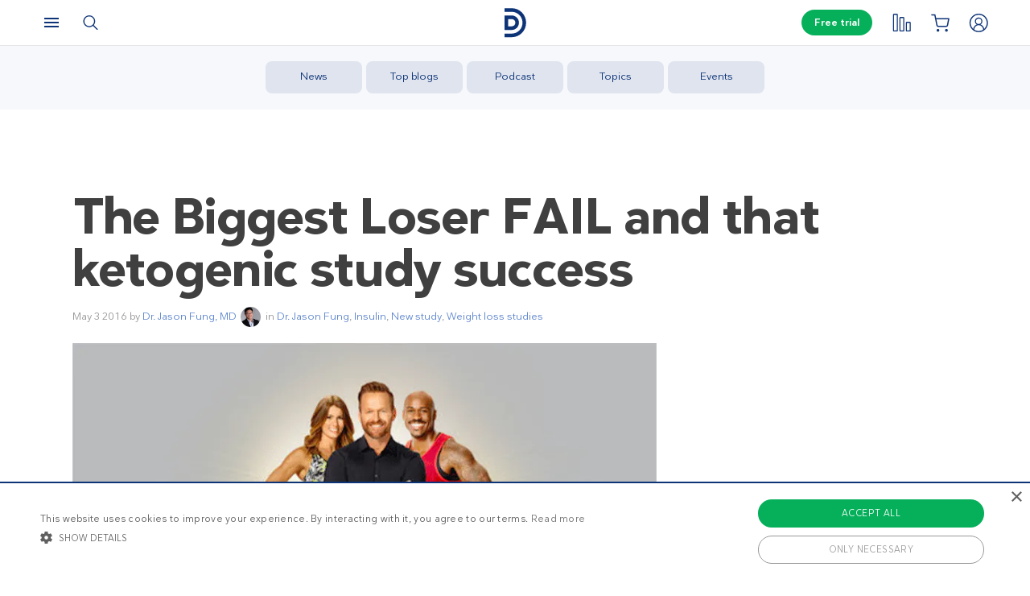

--- FILE ---
content_type: text/html; charset=UTF-8
request_url: https://www.dietdoctor.com/biggest-loser-fail-ketogenic-weight-loss-study-success
body_size: 26547
content:
<!DOCTYPE html>
<html lang="en" prefix="og: http://ogp.me/ns# fb: http://ogp.me/ns/fb#" class="no-js"  data-country="us" data-language="en">
<head>
<meta charset="UTF-8" />
<title>The Biggest Loser FAIL and that ketogenic study success   -  Diet Doctor</title>
<meta http-equiv="Content-Type" content="text/html; charset=UTF-8" />
<meta name="viewport" content="initial-scale=1.0" />
<meta name="description" content="This week, splashed all over the New York Times, was an article about a paper written by Kevin Hall, a senior researcher at the National Institutes of Health. It was published in Obesity and titled &#8220;Persistent metabolic adaptation 6 years after &#8216;The Biggest Loser competition&#8220;." />
<meta itemprop="datePublished" content="2016-05-03T20:45:12+02:00" />
<meta itemprop="dateModified" content="2022-03-23T17:20:21+01:00" />
<script type="application/ld+json">{"@context":"http:\/\/schema.org\/","@type":"MedicalWebPage","name":"The Biggest Loser FAIL and that ketogenic study success","datePublished":"2016-05-03T20:45:12+02:00","publisher":{"@context":"http:\/\/schema.org","@type":"Organization","@id":"#organization","name":"Diet Doctor","url":"https:\/\/www.dietdoctor.com","legalName":"Diet Doctor Sweden AB","vatID":"SE556777806201","numberOfEmployees":60,"address":"Vasagatan 40, 111 20 Stockholm, Sweden","founder":"Andreas Eenfeldt","foundingDate":"2007-12-23","knowsAbout":"Empowering people everywhere to dramatically improve their health","awards":"DI Gaselle","logo":"https:\/\/i.dietdoctor.com\/wp-content\/uploads\/2021\/06\/DD_logo_152x60.png","sameAs":["https:\/\/www.facebook.com\/thedietdoctor","https:\/\/www.instagram.com\/diet_doctor","https:\/\/twitter.com\/DietDoctor","https:\/\/www.pinterest.com\/thedietdoctor","https:\/\/www.youtube.com\/c\/DietDoctorVideo"]},"mainEntityOfPage":"https:\/\/www.dietdoctor.com\/biggest-loser-fail-ketogenic-weight-loss-study-success","dateModified":"2022-03-23T17:20:21+01:00","image":[{"@type":"ImageObject","url":"https:\/\/i.dietdoctor.com\/wp-content\/uploads\/2016\/05\/bl.png?auto=compress%2Cformat&w=200&h=200&fit=crop","width":200,"height":200},{"@type":"ImageObject","url":"https:\/\/i.dietdoctor.com\/wp-content\/uploads\/2016\/05\/bl.png?auto=compress%2Cformat&w=793&h=443&fit=crop","width":793,"height":443}],"headline":"The Biggest Loser FAIL and that ketogenic study success","description":"This week, splashed all over the New York Times, was an article about a paper written by Kevin Hall, a senior researcher at the National Institutes of Health. It was published in Obesity and titled &#8220;Persistent metabolic adaptation 6 years after &#8216;The Biggest Loser competition&#8220;. This generated a lot of hand-wringing about the futility of...","author":{"@type":"Person","name":"Dr. Jason Fung, MD","url":"https:\/\/www.dietdoctor.com\/authors\/dr-jason-fung-m-d","image":"https:\/\/i.dietdoctor.com\/wp-content\/uploads\/2015\/10\/jf-pres.jpg?auto=compress%2Cformat&w=1024&h=1002&fit=crop"}}</script><link rel="pingback" href="https://www.dietdoctor.com/xmlrpc.php" />
<meta name='robots' content='max-image-preview:large' />

<script data-cfasync="false" data-pagespeed-no-defer type="text/javascript">//<![CDATA[
			var dataLayer = dataLayer || [];
		//]]>
</script>
<!-- Start Google Tag Manager  -->
		<script data-cfasync="false" data-pagespeed-no-defer type="text/javascript">//<![CDATA[
//]]>
</script>
			<script data-cfasync="false">//<![CDATA[
			(function(w,d,s,l,i){w[l]=w[l]||[];w[l].push({'gtm.start':
			new Date().getTime(),event:'gtm.js'});var f=d.getElementsByTagName(s)[0],
			j=d.createElement(s),dl=l!='dataLayer'?'&l='+l:'';j.async=true;j.src=
			'//www.googletagmanager.com/gtm.'+'js?id='+i+dl+'';f.parentNode.insertBefore(j,f);
			})(window,document,'script','dataLayer','GTM-WFRPMZS');//]]>
			</script>
<!-- End Google Tag Manager  --><link rel='dns-prefetch' href='//www.dietdoctor.com' />
<link rel="canonical" href="https://www.dietdoctor.com/biggest-loser-fail-ketogenic-weight-loss-study-success" /><link rel="alternate" type="application/rss+xml" title="Diet Doctor &raquo; The Biggest Loser FAIL and that ketogenic study success Comments Feed" href="https://www.dietdoctor.com/biggest-loser-fail-ketogenic-weight-loss-study-success/feed" />
<script type='application/ld+json'>{"@context":"http:\/\/schema.org","@type":"WebSite","@id":"#website","url":"https:\/\/www.dietdoctor.com\/","name":"Diet Doctor","potentialAction":{"@type":"SearchAction","target":"https:\/\/www.dietdoctor.com\/?s={search_term_string}","query-input":"required name=search_term_string"}}</script>
<script type='application/ld+json'>{"@context":"http:\/\/schema.org","@type":"Organization","@id":"#organization","name":"Diet Doctor","url":"https:\/\/www.dietdoctor.com","legalName":"Diet Doctor Sweden AB","vatID":"SE556777806201","numberOfEmployees":60,"address":"Vasagatan 40, 111 20 Stockholm, Sweden","founder":"Andreas Eenfeldt","foundingDate":"2007-12-23","knowsAbout":"Empowering people everywhere to dramatically improve their health","awards":"DI Gaselle","logo":"https:\/\/i.dietdoctor.com\/wp-content\/uploads\/2021\/06\/DD_logo_152x60.png","sameAs":["https:\/\/www.facebook.com\/thedietdoctor","https:\/\/www.instagram.com\/diet_doctor","https:\/\/twitter.com\/DietDoctor","https:\/\/www.pinterest.com\/thedietdoctor","https:\/\/www.youtube.com\/c\/DietDoctorVideo"]}</script>
<link rel='stylesheet' id='ckdc-main-css-css' href='/wp-content/themes/ckdc/dist/css/main.min.css?ver=1747984601' type='text/css' media='all' />
<link rel='stylesheet' id='ckdc-preview-item-css-css' href='/wp-content/themes/ckdc/dist/css/preview-item.min.css?ver=1747984601' type='text/css' media='all' />
<link rel='stylesheet' id='ckdc-ratings-css-css' href='/wp-content/themes/ckdc/dist/css/ratings.min.css?ver=1747984601' type='text/css' media='all' />
<link rel='stylesheet' id='ckdc-print-css-css' href='/wp-content/themes/ckdc/dist/css/print.min.css?ver=1747984601' type='text/css' media='all' />
<link rel='stylesheet' id='ckdc-font-awesome-css-css' href='/wp-content/themes/ckdc/dist/css/font-awesome.min.css?ver=1747984601' type='text/css' media='all' />
<link rel='stylesheet' id='external-nav-css' href='/navigation/index.css?ver=1.162.0' type='text/css' media='all' />
<link rel='stylesheet' id='classic-theme-styles-css' href='/wp-includes/css/classic-themes.min.css?ver=6.2.2' type='text/css' media='all' />
<style id='global-styles-inline-css' type='text/css'>
body{--wp--preset--color--black: #404040;--wp--preset--color--cyan-bluish-gray: #abb8c3;--wp--preset--color--white: #ffffff;--wp--preset--color--pale-pink: #f78da7;--wp--preset--color--vivid-red: #cf2e2e;--wp--preset--color--luminous-vivid-orange: #ff6900;--wp--preset--color--luminous-vivid-amber: #fcb900;--wp--preset--color--light-green-cyan: #7bdcb5;--wp--preset--color--vivid-green-cyan: #00d084;--wp--preset--color--pale-cyan-blue: #8ed1fc;--wp--preset--color--vivid-cyan-blue: #0693e3;--wp--preset--color--vivid-purple: #9b51e0;--wp--preset--color--blue: #0e3478;--wp--preset--color--blue-tint: #6f86af;--wp--preset--color--blue-faint: #6e86ae;--wp--preset--color--blue-light: #d0d7e3;--wp--preset--color--blue-superlight: #f7f8fb;--wp--preset--color--green: #06b05b;--wp--preset--color--green-tint: #38c07c;--wp--preset--color--green-matte: #76c69a;--wp--preset--color--green-light: #f6fdea;--wp--preset--color--grey: #c0c0c0;--wp--preset--color--mid-grey: #979797;--wp--preset--color--mid-dark-grey: #606060;--wp--preset--color--mid-darker-grey: #4A4A4A;--wp--preset--color--dark-grey: #2a2a2a;--wp--preset--color--light-grey: #f2f2f2;--wp--preset--color--lighter-grey: #f9f9f9;--wp--preset--color--yellow: #fdd943;--wp--preset--color--red: #e9530e;--wp--preset--color--red-faint: #f05c5c;--wp--preset--color--gold: #E1C058;--wp--preset--color--gold-light: #EED27C;--wp--preset--color--pink: #e73568;--wp--preset--color--pink-dark: #c6335d;--wp--preset--color--pink-faint: #f086a4;--wp--preset--color--pink-matte: #FFEBF1;--wp--preset--color--pink-light: #fcf5f7;--wp--preset--color--slime-green: #c4f44f;--wp--preset--color--nile-blue: #163c4e;--wp--preset--color--grey-teal: #739daa;--wp--preset--color--light-beige: #F3F2EF;--wp--preset--gradient--vivid-cyan-blue-to-vivid-purple: linear-gradient(135deg,rgba(6,147,227,1) 0%,rgb(155,81,224) 100%);--wp--preset--gradient--light-green-cyan-to-vivid-green-cyan: linear-gradient(135deg,rgb(122,220,180) 0%,rgb(0,208,130) 100%);--wp--preset--gradient--luminous-vivid-amber-to-luminous-vivid-orange: linear-gradient(135deg,rgba(252,185,0,1) 0%,rgba(255,105,0,1) 100%);--wp--preset--gradient--luminous-vivid-orange-to-vivid-red: linear-gradient(135deg,rgba(255,105,0,1) 0%,rgb(207,46,46) 100%);--wp--preset--gradient--very-light-gray-to-cyan-bluish-gray: linear-gradient(135deg,rgb(238,238,238) 0%,rgb(169,184,195) 100%);--wp--preset--gradient--cool-to-warm-spectrum: linear-gradient(135deg,rgb(74,234,220) 0%,rgb(151,120,209) 20%,rgb(207,42,186) 40%,rgb(238,44,130) 60%,rgb(251,105,98) 80%,rgb(254,248,76) 100%);--wp--preset--gradient--blush-light-purple: linear-gradient(135deg,rgb(255,206,236) 0%,rgb(152,150,240) 100%);--wp--preset--gradient--blush-bordeaux: linear-gradient(135deg,rgb(254,205,165) 0%,rgb(254,45,45) 50%,rgb(107,0,62) 100%);--wp--preset--gradient--luminous-dusk: linear-gradient(135deg,rgb(255,203,112) 0%,rgb(199,81,192) 50%,rgb(65,88,208) 100%);--wp--preset--gradient--pale-ocean: linear-gradient(135deg,rgb(255,245,203) 0%,rgb(182,227,212) 50%,rgb(51,167,181) 100%);--wp--preset--gradient--electric-grass: linear-gradient(135deg,rgb(202,248,128) 0%,rgb(113,206,126) 100%);--wp--preset--gradient--midnight: linear-gradient(135deg,rgb(2,3,129) 0%,rgb(40,116,252) 100%);--wp--preset--duotone--dark-grayscale: url('#wp-duotone-dark-grayscale');--wp--preset--duotone--grayscale: url('#wp-duotone-grayscale');--wp--preset--duotone--purple-yellow: url('#wp-duotone-purple-yellow');--wp--preset--duotone--blue-red: url('#wp-duotone-blue-red');--wp--preset--duotone--midnight: url('#wp-duotone-midnight');--wp--preset--duotone--magenta-yellow: url('#wp-duotone-magenta-yellow');--wp--preset--duotone--purple-green: url('#wp-duotone-purple-green');--wp--preset--duotone--blue-orange: url('#wp-duotone-blue-orange');--wp--preset--font-size--small: 13px;--wp--preset--font-size--medium: 20px;--wp--preset--font-size--large: 36px;--wp--preset--font-size--x-large: 42px;--wp--preset--spacing--20: 0.44rem;--wp--preset--spacing--30: 0.67rem;--wp--preset--spacing--40: 1rem;--wp--preset--spacing--50: 1.5rem;--wp--preset--spacing--60: 2.25rem;--wp--preset--spacing--70: 3.38rem;--wp--preset--spacing--80: 5.06rem;--wp--preset--shadow--natural: 6px 6px 9px rgba(0, 0, 0, 0.2);--wp--preset--shadow--deep: 12px 12px 50px rgba(0, 0, 0, 0.4);--wp--preset--shadow--sharp: 6px 6px 0px rgba(0, 0, 0, 0.2);--wp--preset--shadow--outlined: 6px 6px 0px -3px rgba(255, 255, 255, 1), 6px 6px rgba(0, 0, 0, 1);--wp--preset--shadow--crisp: 6px 6px 0px rgba(0, 0, 0, 1);}:where(.is-layout-flex){gap: 0.5em;}body .is-layout-flow > .alignleft{float: left;margin-inline-start: 0;margin-inline-end: 2em;}body .is-layout-flow > .alignright{float: right;margin-inline-start: 2em;margin-inline-end: 0;}body .is-layout-flow > .aligncenter{margin-left: auto !important;margin-right: auto !important;}body .is-layout-constrained > .alignleft{float: left;margin-inline-start: 0;margin-inline-end: 2em;}body .is-layout-constrained > .alignright{float: right;margin-inline-start: 2em;margin-inline-end: 0;}body .is-layout-constrained > .aligncenter{margin-left: auto !important;margin-right: auto !important;}body .is-layout-constrained > :where(:not(.alignleft):not(.alignright):not(.alignfull)){max-width: var(--wp--style--global--content-size);margin-left: auto !important;margin-right: auto !important;}body .is-layout-constrained > .alignwide{max-width: var(--wp--style--global--wide-size);}body .is-layout-flex{display: flex;}body .is-layout-flex{flex-wrap: wrap;align-items: center;}body .is-layout-flex > *{margin: 0;}:where(.wp-block-columns.is-layout-flex){gap: 2em;}.has-black-color{color: var(--wp--preset--color--black) !important;}.has-cyan-bluish-gray-color{color: var(--wp--preset--color--cyan-bluish-gray) !important;}.has-white-color{color: var(--wp--preset--color--white) !important;}.has-pale-pink-color{color: var(--wp--preset--color--pale-pink) !important;}.has-vivid-red-color{color: var(--wp--preset--color--vivid-red) !important;}.has-luminous-vivid-orange-color{color: var(--wp--preset--color--luminous-vivid-orange) !important;}.has-luminous-vivid-amber-color{color: var(--wp--preset--color--luminous-vivid-amber) !important;}.has-light-green-cyan-color{color: var(--wp--preset--color--light-green-cyan) !important;}.has-vivid-green-cyan-color{color: var(--wp--preset--color--vivid-green-cyan) !important;}.has-pale-cyan-blue-color{color: var(--wp--preset--color--pale-cyan-blue) !important;}.has-vivid-cyan-blue-color{color: var(--wp--preset--color--vivid-cyan-blue) !important;}.has-vivid-purple-color{color: var(--wp--preset--color--vivid-purple) !important;}.has-black-background-color{background-color: var(--wp--preset--color--black) !important;}.has-cyan-bluish-gray-background-color{background-color: var(--wp--preset--color--cyan-bluish-gray) !important;}.has-white-background-color{background-color: var(--wp--preset--color--white) !important;}.has-pale-pink-background-color{background-color: var(--wp--preset--color--pale-pink) !important;}.has-vivid-red-background-color{background-color: var(--wp--preset--color--vivid-red) !important;}.has-luminous-vivid-orange-background-color{background-color: var(--wp--preset--color--luminous-vivid-orange) !important;}.has-luminous-vivid-amber-background-color{background-color: var(--wp--preset--color--luminous-vivid-amber) !important;}.has-light-green-cyan-background-color{background-color: var(--wp--preset--color--light-green-cyan) !important;}.has-vivid-green-cyan-background-color{background-color: var(--wp--preset--color--vivid-green-cyan) !important;}.has-pale-cyan-blue-background-color{background-color: var(--wp--preset--color--pale-cyan-blue) !important;}.has-vivid-cyan-blue-background-color{background-color: var(--wp--preset--color--vivid-cyan-blue) !important;}.has-vivid-purple-background-color{background-color: var(--wp--preset--color--vivid-purple) !important;}.has-black-border-color{border-color: var(--wp--preset--color--black) !important;}.has-cyan-bluish-gray-border-color{border-color: var(--wp--preset--color--cyan-bluish-gray) !important;}.has-white-border-color{border-color: var(--wp--preset--color--white) !important;}.has-pale-pink-border-color{border-color: var(--wp--preset--color--pale-pink) !important;}.has-vivid-red-border-color{border-color: var(--wp--preset--color--vivid-red) !important;}.has-luminous-vivid-orange-border-color{border-color: var(--wp--preset--color--luminous-vivid-orange) !important;}.has-luminous-vivid-amber-border-color{border-color: var(--wp--preset--color--luminous-vivid-amber) !important;}.has-light-green-cyan-border-color{border-color: var(--wp--preset--color--light-green-cyan) !important;}.has-vivid-green-cyan-border-color{border-color: var(--wp--preset--color--vivid-green-cyan) !important;}.has-pale-cyan-blue-border-color{border-color: var(--wp--preset--color--pale-cyan-blue) !important;}.has-vivid-cyan-blue-border-color{border-color: var(--wp--preset--color--vivid-cyan-blue) !important;}.has-vivid-purple-border-color{border-color: var(--wp--preset--color--vivid-purple) !important;}.has-vivid-cyan-blue-to-vivid-purple-gradient-background{background: var(--wp--preset--gradient--vivid-cyan-blue-to-vivid-purple) !important;}.has-light-green-cyan-to-vivid-green-cyan-gradient-background{background: var(--wp--preset--gradient--light-green-cyan-to-vivid-green-cyan) !important;}.has-luminous-vivid-amber-to-luminous-vivid-orange-gradient-background{background: var(--wp--preset--gradient--luminous-vivid-amber-to-luminous-vivid-orange) !important;}.has-luminous-vivid-orange-to-vivid-red-gradient-background{background: var(--wp--preset--gradient--luminous-vivid-orange-to-vivid-red) !important;}.has-very-light-gray-to-cyan-bluish-gray-gradient-background{background: var(--wp--preset--gradient--very-light-gray-to-cyan-bluish-gray) !important;}.has-cool-to-warm-spectrum-gradient-background{background: var(--wp--preset--gradient--cool-to-warm-spectrum) !important;}.has-blush-light-purple-gradient-background{background: var(--wp--preset--gradient--blush-light-purple) !important;}.has-blush-bordeaux-gradient-background{background: var(--wp--preset--gradient--blush-bordeaux) !important;}.has-luminous-dusk-gradient-background{background: var(--wp--preset--gradient--luminous-dusk) !important;}.has-pale-ocean-gradient-background{background: var(--wp--preset--gradient--pale-ocean) !important;}.has-electric-grass-gradient-background{background: var(--wp--preset--gradient--electric-grass) !important;}.has-midnight-gradient-background{background: var(--wp--preset--gradient--midnight) !important;}.has-small-font-size{font-size: var(--wp--preset--font-size--small) !important;}.has-medium-font-size{font-size: var(--wp--preset--font-size--medium) !important;}.has-large-font-size{font-size: var(--wp--preset--font-size--large) !important;}.has-x-large-font-size{font-size: var(--wp--preset--font-size--x-large) !important;}
.wp-block-navigation a:where(:not(.wp-element-button)){color: inherit;}
:where(.wp-block-columns.is-layout-flex){gap: 2em;}
.wp-block-pullquote{font-size: 1.5em;line-height: 1.6;}
</style>
<link rel='stylesheet' id='ckdc-shopping-list-header-style-css' href='/wp-content/themes/ckdc/dist/css/shopping-list-header.min.css?ver=1747984601' type='text/css' media='all' />
<script type='text/javascript'>
/* <![CDATA[ */
var ckdc = {"s":{"login_empty_email":"You must enter an email.","login_empty_password":"You must enter a password.","servings":"servings","search_title":"You searched for %s - Diet Doctor","empty_search_title":"What are you looking for? - Diet Doctor","popup_logo":"https:\/\/www.dietdoctor.com\/wp-content\/themes\/ckdc\/images\/ddplus-white-gold.svg","popup_logo_alt":"Diet Doctor","popup_btn_title":"Start free trial","popup_btn_class":"dd-member-signup"},"carouselZoomedSizes":"(min-width:1500px) 752px, (min-width: 1200px) 48vw, (min-width: 900px) 44vw, (min-width: 600px) 67vw, 72vw","carouselZoomedSizesVt":"(min-width:1300px) 358px, (min-width: 1200px) 27vw, (min-width: 900px) 36vw, (min-width: 600px) 55vw, 59vw","ajaxurl":"https:\/\/www.dietdoctor.com\/wp-admin\/admin-ajax.php","fullSizeBreakpoint":"769","environment":"PRODUCTION","imageDir":"https:\/\/www.dietdoctor.com\/wp-content\/themes\/ckdc\/images\/","featureFlags":{"favoritesApi":true},"DDAPI":"https:\/\/ddapi.prod.dietdoctor.com","NAME_PLACEHOLDER":"NamePlaceHolder","SITE_LANGUAGE":"en"};
var auth = {"s":{"incorrectLoginMessage":"Incorrect email address or password.","generalErrorMessage":"We are sorry but an error occurred, please try again!","isConflictMessage":"An account is already registered with your email address. Please login.","isInvalidPass":"The password is too short.","continue":"Continue","logOut":"Log out"}};
/* ]]> */
</script>
<script type="text/javascript">document.documentElement.classList.add("js"),document.documentElement.classList.remove("no-js"),"ontouchstart"in document.documentElement?document.documentElement.classList.add("touch"):document.documentElement.classList.add("no-touch"),ckdc.getWindowOrientation=function(){return document.body&&null!=document.body.className.match(/\bforce-horizontal\b/)||window.innerWidth>window.innerHeight?"horizontal":"vertical"},ckdc.orientation=ckdc.getWindowOrientation(),ckdc.ready=function(e){ckdc.require(["setup"],e)},ckdc.require=function(e,t,n){if("object"==typeof e&&"function"==typeof t){if(void 0===n)n=1;else if(n>300)return void console.log("Required JS modules missing, giving up!");if(void 0!==window.jQuery&&void 0!==window.Cookies){var o=!1;jQuery.each(e,(function(e,t){return void 0!==ckdc[t]||(void 0!==window[t]&&"string"==typeof t&&t.length>=1&&t.charAt(0)==t.charAt(0).toUpperCase()||(o=!0,!1))})),o?window.setTimeout(i,100):jQuery(document).ready(t)}else window.setTimeout(i,100)}function i(){ckdc.require(e,t,n+1)}},/iPad|iPhone/.test(navigator.userAgent)&&!window.MSStream||document.documentElement.classList.add("not-ios");
//# sourceMappingURL=head.min.js.map
</script><script type='text/javascript' src='https://www.dietdoctor.com/wp-content/themes/ckdc/dist/js/b61a9316295a3a092c7d869413779980.min.js?ver=1747984601' id='cookie-consent-js'></script>
<script type='text/javascript' src='https://www.dietdoctor.com/wp-content/themes/ckdc/dist/js/events.min.js?ver=1747984601' id='ckdc-events-js'></script>
<link rel='shortlink' href='https://www.dietdoctor.com/?p=212049' />
<!-- Start favicons & manifest --><link rel="icon" type="image/png" href="/favicon-16x16.png" sizes="16x16"><link rel="icon" type="image/png" href="/favicon-32x32.png" sizes="32x32"><link rel="icon" type="image/png" href="/favicon-96x96.png" sizes="96x96"><link rel="icon" type="image/png" href="/android-icon-144x144.png" sizes="144x144"><link rel="icon" type="image/png" href="/android-icon-192x192.png" sizes="192x192"><link rel="manifest" href="/manifest.json"><meta name="msapplication-TileColor" content="#2b5797"><meta name="msapplication-TileImage" content="/ms-icon-144x144.png"><meta name="theme-color" content="#ffffff"><!-- / End favicons & manifest --><!-- Start preconnect links --><link rel="preconnect" href="https://i.dietdoctor.com"><link rel="preconnect" href="https://dietdoctor-elements.netlify.app"><!-- / End preconnect links  --><!-- Start prefetch links --><link rel="dns-prefetch" href="https://i.dietdoctor.com"><link rel="dns-prefetch" href="https://www.googletagmanager.com"><link rel="dns-prefetch" href="https://www.google-analytics.com"><link rel="dns-prefetch" href="https://www.googleadservices.com"><link rel="dns-prefetch" href="https://bat.bing.com"><!-- / End preconnect links  --><!-- Start preload fonts --><link rel="preload" href="/fonts/DDSansTempo-Regular.woff2" as="font" type="font/woff2" crossOrigin="anonymous"><link rel="preload" href="/fonts/DDSansTempo-Medium.woff2" as="font" type="font/woff2" crossOrigin="anonymous"><link rel="preload" href="/fonts/DDSansTempo-Bold.woff2" as="font" type="font/woff2" crossOrigin="anonymous"><link rel="preload" href="/fonts/DDSansTempo-Italic.woff2" as="font" type="font/woff2" crossOrigin="anonymous"><link rel="preload" href="/fonts/fontawesome-webfont.woff2" as="font" type="font/woff2" crossOrigin="anonymous"><!-- / End preload fonts --><!-- Start preload scripts --><link rel="preload" href="https://www.googletagmanager.com/gtag/js?id=GTM-WFRPMZS" as="script"><!-- End preload scripts -->
<!-- START - Open Graph and Twitter Card Tags 3.3.0 -->
 <!-- Facebook Open Graph -->
  <meta property="og:locale" content="en_US"/>
  <meta property="og:site_name" content="Diet Doctor"/>
  <meta property="og:title" content="The Biggest Loser FAIL and that ketogenic study success   -  Diet Doctor"/>
  <meta property="og:url" content="https://www.dietdoctor.com/biggest-loser-fail-ketogenic-weight-loss-study-success"/>
  <meta property="og:type" content="article"/>
  <meta property="og:description" content="This week, splashed all over the New York Times, was an article about a paper written by Kevin Hall, a senior researcher at the National Institutes of Health. It was published in Obesity and titled &#8220;Persistent metabolic adaptation 6 years after &#8216;The Biggest Loser competition&#8220;. This generated a lot of hand-wringing about the futility of..."/>
  <meta property="og:image" content="https://www.dietdoctor.com/wp-content/uploads/2016/05/bl.png"/>
  <meta property="og:image:url" content="https://www.dietdoctor.com/wp-content/uploads/2016/05/bl.png"/>
  <meta property="og:image:secure_url" content="https://www.dietdoctor.com/wp-content/uploads/2016/05/bl.png"/>
  <meta property="article:published_time" content="2016-05-03T20:45:12+02:00"/>
  <meta property="article:modified_time" content="2022-03-23T17:20:21+01:00" />
  <meta property="og:updated_time" content="2022-03-23T17:20:21+01:00" />
  <meta property="article:section" content="Dr. Jason Fung"/>
  <meta property="article:section" content="Insulin"/>
  <meta property="article:section" content="New study"/>
  <meta property="article:section" content="Weight loss studies"/>
 <!-- Google+ / Schema.org -->
  <meta itemprop="name" content="The Biggest Loser FAIL and that ketogenic study success   -  Diet Doctor"/>
  <meta itemprop="headline" content="The Biggest Loser FAIL and that ketogenic study success   -  Diet Doctor"/>
  <meta itemprop="description" content="This week, splashed all over the New York Times, was an article about a paper written by Kevin Hall, a senior researcher at the National Institutes of Health. It was published in Obesity and titled &#8220;Persistent metabolic adaptation 6 years after &#8216;The Biggest Loser competition&#8220;. This generated a lot of hand-wringing about the futility of..."/>
  <meta itemprop="image" content="https://www.dietdoctor.com/wp-content/uploads/2016/05/bl.png"/>
  <meta itemprop="datePublished" content="2016-05-03"/>
  <meta itemprop="dateModified" content="2022-03-23T17:20:21+01:00" />
  <meta itemprop="author" content="Dr. Andreas Eenfeldt"/>
  <!--<meta itemprop="publisher" content="Diet Doctor"/>--> <!-- To solve: The attribute publisher.itemtype has an invalid value -->
 <!-- Twitter Cards -->
  <meta name="twitter:title" content="The Biggest Loser FAIL and that ketogenic study success   -  Diet Doctor"/>
  <meta name="twitter:url" content="https://www.dietdoctor.com/biggest-loser-fail-ketogenic-weight-loss-study-success"/>
  <meta name="twitter:description" content="This week, splashed all over the New York Times, was an article about a paper written by Kevin Hall, a senior researcher at the National Institutes of Health. It was published in Obesity and titled &#8220;Persistent metabolic adaptation 6 years after &#8216;The Biggest Loser competition&#8220;. This generated a lot of hand-wringing about the futility of..."/>
  <meta name="twitter:image" content="https://www.dietdoctor.com/wp-content/uploads/2016/05/bl.png"/>
  <meta name="twitter:card" content="summary_large_image"/>
 <!-- SEO -->
 <!-- Misc. tags -->
 <!-- is_singular -->
<!-- END - Open Graph and Twitter Card Tags 3.3.0 -->
	
</head>
<body class="post-template-default single single-post postid-212049 single-format-standard has-postmenu new-nav">
<svg xmlns="http://www.w3.org/2000/svg" viewBox="0 0 0 0" width="0" height="0" focusable="false" role="none" style="visibility: hidden; position: absolute; left: -9999px; overflow: hidden;" ><defs><filter id="wp-duotone-dark-grayscale"><feColorMatrix color-interpolation-filters="sRGB" type="matrix" values=" .299 .587 .114 0 0 .299 .587 .114 0 0 .299 .587 .114 0 0 .299 .587 .114 0 0 " /><feComponentTransfer color-interpolation-filters="sRGB" ><feFuncR type="table" tableValues="0 0.49803921568627" /><feFuncG type="table" tableValues="0 0.49803921568627" /><feFuncB type="table" tableValues="0 0.49803921568627" /><feFuncA type="table" tableValues="1 1" /></feComponentTransfer><feComposite in2="SourceGraphic" operator="in" /></filter></defs></svg><svg xmlns="http://www.w3.org/2000/svg" viewBox="0 0 0 0" width="0" height="0" focusable="false" role="none" style="visibility: hidden; position: absolute; left: -9999px; overflow: hidden;" ><defs><filter id="wp-duotone-grayscale"><feColorMatrix color-interpolation-filters="sRGB" type="matrix" values=" .299 .587 .114 0 0 .299 .587 .114 0 0 .299 .587 .114 0 0 .299 .587 .114 0 0 " /><feComponentTransfer color-interpolation-filters="sRGB" ><feFuncR type="table" tableValues="0 1" /><feFuncG type="table" tableValues="0 1" /><feFuncB type="table" tableValues="0 1" /><feFuncA type="table" tableValues="1 1" /></feComponentTransfer><feComposite in2="SourceGraphic" operator="in" /></filter></defs></svg><svg xmlns="http://www.w3.org/2000/svg" viewBox="0 0 0 0" width="0" height="0" focusable="false" role="none" style="visibility: hidden; position: absolute; left: -9999px; overflow: hidden;" ><defs><filter id="wp-duotone-purple-yellow"><feColorMatrix color-interpolation-filters="sRGB" type="matrix" values=" .299 .587 .114 0 0 .299 .587 .114 0 0 .299 .587 .114 0 0 .299 .587 .114 0 0 " /><feComponentTransfer color-interpolation-filters="sRGB" ><feFuncR type="table" tableValues="0.54901960784314 0.98823529411765" /><feFuncG type="table" tableValues="0 1" /><feFuncB type="table" tableValues="0.71764705882353 0.25490196078431" /><feFuncA type="table" tableValues="1 1" /></feComponentTransfer><feComposite in2="SourceGraphic" operator="in" /></filter></defs></svg><svg xmlns="http://www.w3.org/2000/svg" viewBox="0 0 0 0" width="0" height="0" focusable="false" role="none" style="visibility: hidden; position: absolute; left: -9999px; overflow: hidden;" ><defs><filter id="wp-duotone-blue-red"><feColorMatrix color-interpolation-filters="sRGB" type="matrix" values=" .299 .587 .114 0 0 .299 .587 .114 0 0 .299 .587 .114 0 0 .299 .587 .114 0 0 " /><feComponentTransfer color-interpolation-filters="sRGB" ><feFuncR type="table" tableValues="0 1" /><feFuncG type="table" tableValues="0 0.27843137254902" /><feFuncB type="table" tableValues="0.5921568627451 0.27843137254902" /><feFuncA type="table" tableValues="1 1" /></feComponentTransfer><feComposite in2="SourceGraphic" operator="in" /></filter></defs></svg><svg xmlns="http://www.w3.org/2000/svg" viewBox="0 0 0 0" width="0" height="0" focusable="false" role="none" style="visibility: hidden; position: absolute; left: -9999px; overflow: hidden;" ><defs><filter id="wp-duotone-midnight"><feColorMatrix color-interpolation-filters="sRGB" type="matrix" values=" .299 .587 .114 0 0 .299 .587 .114 0 0 .299 .587 .114 0 0 .299 .587 .114 0 0 " /><feComponentTransfer color-interpolation-filters="sRGB" ><feFuncR type="table" tableValues="0 0" /><feFuncG type="table" tableValues="0 0.64705882352941" /><feFuncB type="table" tableValues="0 1" /><feFuncA type="table" tableValues="1 1" /></feComponentTransfer><feComposite in2="SourceGraphic" operator="in" /></filter></defs></svg><svg xmlns="http://www.w3.org/2000/svg" viewBox="0 0 0 0" width="0" height="0" focusable="false" role="none" style="visibility: hidden; position: absolute; left: -9999px; overflow: hidden;" ><defs><filter id="wp-duotone-magenta-yellow"><feColorMatrix color-interpolation-filters="sRGB" type="matrix" values=" .299 .587 .114 0 0 .299 .587 .114 0 0 .299 .587 .114 0 0 .299 .587 .114 0 0 " /><feComponentTransfer color-interpolation-filters="sRGB" ><feFuncR type="table" tableValues="0.78039215686275 1" /><feFuncG type="table" tableValues="0 0.94901960784314" /><feFuncB type="table" tableValues="0.35294117647059 0.47058823529412" /><feFuncA type="table" tableValues="1 1" /></feComponentTransfer><feComposite in2="SourceGraphic" operator="in" /></filter></defs></svg><svg xmlns="http://www.w3.org/2000/svg" viewBox="0 0 0 0" width="0" height="0" focusable="false" role="none" style="visibility: hidden; position: absolute; left: -9999px; overflow: hidden;" ><defs><filter id="wp-duotone-purple-green"><feColorMatrix color-interpolation-filters="sRGB" type="matrix" values=" .299 .587 .114 0 0 .299 .587 .114 0 0 .299 .587 .114 0 0 .299 .587 .114 0 0 " /><feComponentTransfer color-interpolation-filters="sRGB" ><feFuncR type="table" tableValues="0.65098039215686 0.40392156862745" /><feFuncG type="table" tableValues="0 1" /><feFuncB type="table" tableValues="0.44705882352941 0.4" /><feFuncA type="table" tableValues="1 1" /></feComponentTransfer><feComposite in2="SourceGraphic" operator="in" /></filter></defs></svg><svg xmlns="http://www.w3.org/2000/svg" viewBox="0 0 0 0" width="0" height="0" focusable="false" role="none" style="visibility: hidden; position: absolute; left: -9999px; overflow: hidden;" ><defs><filter id="wp-duotone-blue-orange"><feColorMatrix color-interpolation-filters="sRGB" type="matrix" values=" .299 .587 .114 0 0 .299 .587 .114 0 0 .299 .587 .114 0 0 .299 .587 .114 0 0 " /><feComponentTransfer color-interpolation-filters="sRGB" ><feFuncR type="table" tableValues="0.098039215686275 1" /><feFuncG type="table" tableValues="0 0.66274509803922" /><feFuncB type="table" tableValues="0.84705882352941 0.41960784313725" /><feFuncA type="table" tableValues="1 1" /></feComponentTransfer><feComposite in2="SourceGraphic" operator="in" /></filter></defs></svg><!-- Google Tag Manager (noscript) --><noscript><iframe src="https://www.googletagmanager.com/ns.html?id=GTM-WFRPMZS" height="0" width="0" style="display:none;visibility:hidden"></iframe></noscript><!-- End Google Tag Manager (noscript) -->

<header id="header-new"><div data-lang="en" class="elements elements--navbar elm-h-14 elm-text-gray-900 elm-text-base" data-testid="elements--navbar"><div data-testid="elements--navbar--container" class="print:elm-hidden elm-subpixel-antialiased elm-border-dd-gray-300 elm-border-0 elm-border-b elm-border-solid elm-font-sans elm-fixed elm-z-1001 elm-top-0 elm-left-0 elm-w-full elm-bg-white" style="height: 57px;"><div data-visible="false" data-testid="elements--menu--black-layer" class="elm-bg-opacity-0 elm-fixed elm-z-10 elm-top-0 elm-left-0 elm-bottom-0 elm-right-0 elm-h-screen elm-w-full elm-bg-black elm-transition-all elm-duration-700 elm-pointer-events-none elm-bg-opacity-0"></div><header aria-label="Header" class="elm-absolute elm-z-20 elm-p-2 elm-bg-white elm-w-full md:elm-max-w-screen-xl elm-select-none md:elm-px-0 md:elm-left-0 md:elm-right-0 md:elm-mx-auto" style="right: 0px;"><div class="elm-flex elm-w-full"><div class="elm-flex elm-justify-center elm-items-center elm-w-10 elm-h-10 elm-mx-1"><button tabindex="0" data-track-label="btn:menu:open" class="focus:elm-outline-none elm-p-0 elm-border-0 elm-bg-transparent elm-w-10 elm-h-10 elm-rounded-full elm-overflow-hidden lg:hover:elm-bg-dd-blue-100 elm-pointer-events-auto elm-cursor-pointer" title="Menu" aria-label="Menu"><span class="elm-w-10 elm-h-10 elm-flex elm-justify-center elm-items-center elm-transition elm-pointer-events-none"><svg xmlns="http://www.w3.org/2000/svg" height="24px" viewBox="0 0 24 24" width="24px" class="elm-block elm-fill-current elm-text-dd-blue-900"><path d="M0 0h24v24H0z" fill="none"></path><path d="M3 18h18v-2H3v2zm0-5h18v-2H3v2zm0-7v2h18V6H3z"></path></svg></span></button></div><div class="elm-flex elm-justify-center elm-items-center elm-w-10 elm-h-10 elm-mx-1"><button tabindex="0" data-state="close" data-track-label="btn:search:open" class="focus:elm-outline-none elm-p-0 elm-border-0 elm-pointer-events-auto elm-bg-transparent elm-w-10 elm-h-10 elm-rounded-full elm-overflow-hidden elm-cursor-pointer elm-transition lg:hover:elm-bg-dd-blue-100" title="Search" aria-label="Search"><span class="elm-w-10 elm-h-10 elm-flex elm-justify-center elm-items-center elm-transition elm-pointer-events-none"><svg class="elm-block" width="24" height="24" viewBox="0 0 24 24" fill="none" xmlns="http://www.w3.org/2000/svg"><path d="M21.2897 19.9072L16.5246 15.1462C17.6138 13.8766 18.2491 12.1989 18.2491 10.4306C18.2491 6.34971 14.9362 3.08502 10.8973 3.08502C6.85826 3.08502 3.5 6.34971 3.5 10.3852C3.5 14.4207 6.81288 17.7308 10.8519 17.7308C12.6218 17.7308 14.2555 17.096 15.5262 16.0531L20.3367 20.8594C20.4728 20.9955 20.6544 21.0408 20.8359 21.0408C21.0174 21.0408 21.199 20.9955 21.3351 20.8594C21.562 20.5874 21.562 20.1793 21.2897 19.9072ZM10.8973 16.4158C7.58438 16.4158 4.90684 13.7406 4.90684 10.4306C4.90684 7.12054 7.53899 4.39997 10.8973 4.39997C14.2555 4.39997 16.8877 7.0752 16.8877 10.3852C16.8877 13.6953 14.2101 16.4158 10.8973 16.4158Z" class="elm-fill-current elm-text-dd-blue-900"></path></svg></span></button></div><div class="elm-hidden md:elm-flex elm-h-10 elm-w-28 elm-ml-3"></div><div class="elm-flex elm-flex-auto elm-justify-center elm-items-center"><a tabindex="0" data-track-label="link:home" class="elm-absolute elm-right-0 elm-left-0 elm-w-24 elm-mx-auto elm-flex elm-justify-center focus:elm-outline-none elm-px-2 elm-cursor-pointer elm-pointer-events-auto" href="/" target="_parent" title="Home page" aria-label="Home page"><svg class="elm-pointer-events-none elm-block" width="27" height="37" viewBox="0 0 27 37" fill="none" xmlns="http://www.w3.org/2000/svg"><path d="M8.98779 0.19519H0.0722656V4.69613H8.98779C16.3728 4.69613 22.3574 10.7386 22.3574 18.1952C22.3574 25.6517 16.3691 31.6943 8.98779 31.6943H0.0722656V36.1952H8.98779C18.832 36.1952 26.8151 28.1348 26.8151 18.1952C26.8151 8.25562 18.832 0.19519 8.98779 0.19519Z" fill="#0E3478"></path><path d="M17.8996 18.1952C17.8996 13.2254 13.9099 9.19331 8.98407 9.19331H0.0722656V27.1933H8.98779C13.9099 27.1971 17.8996 23.165 17.8996 18.1952ZM4.53003 13.6943H8.98779C11.4507 13.6943 13.4456 15.7084 13.4456 18.1952C13.4456 20.682 11.4507 22.6961 8.98779 22.6961H4.53003V13.6943Z" fill="#0E3478"></path></svg></a></div><div class="elm-flex elm-justify-center elm-items-center elm-h-10 elm-w-28"></div><div class="elm-static md:elm-relative elm-flex elm-justify-center elm-items-center elm-w-10 elm-h-10 elm-mx-1"><div class="elm-w-10 elm-h-10 elm-rounded-full elm-pointer-events-auto elm-cursor-pointer elm-transition lg:hover:elm-bg-dd-blue-100"><a class="focus:elm-outline-none elm-block elm-rounded-full" tabindex="0" data-track-label="link:user:login" href="/login" target="_parent" title="Login" aria-label="Login"><span class="elm-w-10 elm-h-10 elm-flex elm-justify-center elm-items-center elm-pointer-events-none"><svg class="elm-block" width="25" height="25" viewBox="0 0 24 24" fill="none" xmlns="http://www.w3.org/2000/svg"><path d="M22.1186 11.9565C22.1186 17.6727 17.4847 22.3065 11.7686 22.3065C6.05241 22.3065 1.41855 17.6727 1.41855 11.9565C1.41855 6.2404 6.05241 1.60654 11.7686 1.60654C17.4847 1.60654 22.1186 6.2404 22.1186 11.9565Z" class="elm-stroke-current elm-text-dd-blue-900" stroke-width="1.3"></path><path d="M15.5229 9.98828C15.5229 12.1146 13.7991 13.8383 11.6729 13.8383C9.54656 13.8383 7.82285 12.1146 7.82285 9.98828C7.82285 7.86198 9.54656 6.13828 11.6729 6.13828C13.7991 6.13828 15.5229 7.86198 15.5229 9.98828Z" class="elm-stroke-current elm-text-dd-blue-900" stroke-width="1.3" stroke-linecap="round"></path><path d="M17.748 19.9565C17.748 16.8637 15.0618 13.9565 11.748 13.9565C8.43434 13.9565 5.74805 16.8637 5.74805 19.9565" class="elm-stroke-current elm-text-dd-blue-900" stroke-width="1.3" stroke-linecap="round"></path></svg></span></a></div></div></div></header><nav tabindex="-1" aria-label="Menu" data-state="close" class="elm-hidden md:elm-hidden elm-fixed elm-z-10 md:elm-z-30 elm-overflow-y-auto elm-h-full md:elm-max-w-md elm-min-h-screen elm-top-0 elm-w-full elm-bg-white elm-select-none menu-close"><div class="md:elm-pl-20 md:elm-pr-10 elm-pt-14 elm-p-4 elm-pb-24"><button data-track-label="btn:menu:close" class="focus:elm-outline-none elm-visible elm-p-0 elm-border-0 elm-bg-transparent elm-hidden md:elm-block elm-z-20 elm-absolute elm-top-2 elm-left-3 elm-w-10 elm-h-10 elm-rounded-full elm-overflow-hidden elm-cursor-pointer elm-transition lg:hover:elm-bg-dd-blue-100" title="Close Menu" aria-label="Close Menu"><span class="elm-bg-dd-blue-100 elm-w-10 elm-h-10 elm-flex elm-justify-center elm-items-center elm-pointer-events-none elm-rounded-full"><svg xmlns="http://www.w3.org/2000/svg" height="24px" viewBox="0 0 24 24" width="24px" class="elm-block elm-fill-current elm-text-dd-blue-900"><path d="M0 0h24v24H0z" fill="none"></path><path d="M19 6.41L17.59 5 12 10.59 6.41 5 5 6.41 10.59 12 5 17.59 6.41 19 12 13.41 17.59 19 19 17.59 13.41 12z"></path></svg></span></button><div role="heading" class="elm-font-semibold elm-m-0 elm-ml-1 elm-mt-8 elm-mb-2 elm-text-3xl elm-text-dd-gray-900">Menu</div><ul class="elm-p-0 elm-my-2"></ul><ul aria-label="Guides, Weight loss, Meal plans, Recipes, Health, Videos" class="elm-m-0 elm-mt-2 elm-mb-5 elm-p-0 elm-grid elm-grid-flow-row elm-grid-cols-2 elm-gap-2 elm-list-none"><li class="elm-transition elm-bg-dd-blue-50 elm-h-20 md:elm-h-24 elm-flex elm-rounded-xl lg:hover:elm-bg-dd-blue-100 lg:hover:elm-text-dd-gray-500"><button tabindex="0" data-track-label="btn:open:guides" class="focus:elm-outline-none elm-pointer-events-auto elm-cursor-pointer elm-font-sans elm-text-lg elm-border-0 elm-bg-transparent elm-px-0 elm-w-full elm-py-4 elm-flex elm-text-dd-gray-900 elm-transition elm-font-semibold elm-h-full elm-justify-center elm-items-center elm-relative" title="Guides" aria-label="Guides"><span class="elm-flex-grow elm-text-center elm-pointer-events-none">Guides</span></button><div class="elm-visible elm-p-4 elm-fixed elm-min-h-screen elm-overflow-y-auto md:elm-max-w-md elm-z-10 elm-pt-14 elm-top-0 elm-bottom-0 elm-left-0 elm-pointer-events-none elm-invisible elm-overflow-hidden elm-px-4 elm-w-full elm-bg-white md:elm-pr-10 md:elm-pl-20" style="height: 0px;"><div class="elm-flex elm-flex-col elm-mt-2"><button tabindex="0" data-track-label="btn:back:from:guides" class="focus:elm-outline-none elm-pointer-events-auto elm--ml-2 elm-flex elm-justify-center elm-w-10 elm-cursor-pointer elm-bg-transparent elm-border-0 elm-px-0 elm-py-2" title="Back" aria-label="Back"><svg class="elm-block elm-pointer-events-none" xmlns="http://www.w3.org/2000/svg" height="24px" viewBox="0 0 16 24" width="16px" fill="#404040"><path d="M0 0h24v24H0z" fill="none"></path><path d="M11.67 3.87L9.9 2.1 0 12l9.9 9.9 1.77-1.77L3.54 12z"></path></svg></button><div role="heading" class="elm-text-dd-gray-900 elm-text-3xl elm-m-0 elm-ml-1 elm-pr-4 elm-mb-3 elm-font-semibold">Guides</div></div><ul aria-label="Guides" class="elm-m-0 elm-p-0 elm-list-none"><li class="elm-border-0 elm-border-b elm-border-solid elm-border-gray-300 elm-block"><button tabindex="0" data-track-label="btn:open:low-carb" class="focus:elm-outline-none elm-pl-6 elm-pr-5 elm-pointer-events-auto elm-cursor-pointer elm-font-sans elm-bg-transparent elm-text-lg elm-border-0 elm-px-0 elm-w-full elm-py-3.5 elm-flex elm-justify-start elm-text-dd-gray-900 elm-transition lg:hover:elm-text-dd-blue-800" title="Low carb" aria-label="Low carb"><span class="elm-flex-grow elm-text-left elm-pointer-events-none ">Low carb</span><svg class="elm-block elm-pointer-events-none" xmlns="http://www.w3.org/2000/svg" height="24px" viewBox="0 0 24 24" width="24px" fill="#404040"><path d="M0 0h24v24H0z" fill="none"></path><path d="M16.59 8.59L12 13.17 7.41 8.59 6 10l6 6 6-6z"></path></svg></button><div class=" elm-w-full elm-min-h-full elm-bottom-0 md:elm-max-w-md elm-overflow-y-auto elm-bg-white  elm-pointer-events-none elm-invisible elm-overflow-hidden " style="height: 0px;"><ul aria-label="Low carb" class="elm-m-0 elm-p-0 elm-list-none"><li class=" elm-block"><a tabindex="0" data-track-label="link:low-carb" class="focus:elm-outline-none elm-flex elm-justify-between elm-items-center elm-px-6 elm-text-dd-gray-900 elm-cursor-pointer elm-pointer-events-auto elm-text-lg elm-transition elm-no-underline elm-py-3.5 lg:hover:elm-text-dd-blue-800 elm-block" href="/low-carb" title="Low carb for beginners" target="_parent">Low carb for beginners</a></li><li class=" elm-block"><a tabindex="0" data-track-label="link:low-carb-guides" class="focus:elm-outline-none elm-flex elm-justify-between elm-items-center elm-px-6 elm-text-dd-gray-900 elm-cursor-pointer elm-pointer-events-auto elm-text-lg elm-transition elm-no-underline elm-py-3.5 lg:hover:elm-text-dd-blue-800 elm-block" href="/low-carb/guides" title="All guides" target="_parent">All guides</a></li><li class=" elm-block"><a tabindex="0" data-track-label="link:low-carb-foods" class="focus:elm-outline-none elm-flex elm-justify-between elm-items-center elm-px-6 elm-text-dd-gray-900 elm-cursor-pointer elm-pointer-events-auto elm-text-lg elm-transition elm-no-underline elm-py-3.5 lg:hover:elm-text-dd-blue-800 elm-block" href="/low-carb/foods" title="Foods" target="_parent">Foods</a></li><li class=" elm-block"><a tabindex="0" data-track-label="link:low-carb-visual-guides" class="focus:elm-outline-none elm-flex elm-justify-between elm-items-center elm-px-6 elm-text-dd-gray-900 elm-cursor-pointer elm-pointer-events-auto elm-text-lg elm-transition elm-no-underline elm-py-3.5 lg:hover:elm-text-dd-blue-800 elm-block" href="/low-carb/visual-guides" title="Visual guides" target="_parent">Visual guides</a></li><li class=" elm-block"><a tabindex="0" data-track-label="link:low-carb-side-effects" class="focus:elm-outline-none elm-flex elm-justify-between elm-items-center elm-px-6 elm-text-dd-gray-900 elm-cursor-pointer elm-pointer-events-auto elm-text-lg elm-transition elm-no-underline elm-py-3.5 lg:hover:elm-text-dd-blue-800 elm-block" href="/low-carb/side-effects" title="Side effects" target="_parent">Side effects</a></li><li class=" elm-block"><a tabindex="0" data-track-label="link:low-carb-diet-meal-plan" class="focus:elm-outline-none elm-flex elm-justify-between elm-items-center elm-px-6 elm-text-dd-gray-900 elm-cursor-pointer elm-pointer-events-auto elm-text-lg elm-transition elm-no-underline elm-py-3.5 lg:hover:elm-text-dd-blue-800 elm-block" href="/low-carb/diet-meal-plan" title="Meal plans" target="_parent">Meal plans</a></li></ul></div></li><li class="elm-border-0 elm-border-b elm-border-solid elm-border-gray-300 elm-block"><button tabindex="0" data-track-label="btn:open:keto" class="focus:elm-outline-none elm-pl-6 elm-pr-5 elm-pointer-events-auto elm-cursor-pointer elm-font-sans elm-bg-transparent elm-text-lg elm-border-0 elm-px-0 elm-w-full elm-py-3.5 elm-flex elm-justify-start elm-text-dd-gray-900 elm-transition lg:hover:elm-text-dd-blue-800" title="Keto" aria-label="Keto"><span class="elm-flex-grow elm-text-left elm-pointer-events-none ">Keto</span><svg class="elm-block elm-pointer-events-none" xmlns="http://www.w3.org/2000/svg" height="24px" viewBox="0 0 24 24" width="24px" fill="#404040"><path d="M0 0h24v24H0z" fill="none"></path><path d="M16.59 8.59L12 13.17 7.41 8.59 6 10l6 6 6-6z"></path></svg></button><div class=" elm-w-full elm-min-h-full elm-bottom-0 md:elm-max-w-md elm-overflow-y-auto elm-bg-white  elm-pointer-events-none elm-invisible elm-overflow-hidden " style="height: 0px;"><ul aria-label="Keto" class="elm-m-0 elm-p-0 elm-list-none"><li class=" elm-block"><a tabindex="0" data-track-label="link:low-carb-keto" class="focus:elm-outline-none elm-flex elm-justify-between elm-items-center elm-px-6 elm-text-dd-gray-900 elm-cursor-pointer elm-pointer-events-auto elm-text-lg elm-transition elm-no-underline elm-py-3.5 lg:hover:elm-text-dd-blue-800 elm-block" href="/low-carb/keto" title="Keto for beginners" target="_parent">Keto for beginners</a></li><li class=" elm-block"><a tabindex="0" data-track-label="link:low-carb-keto-guides" class="focus:elm-outline-none elm-flex elm-justify-between elm-items-center elm-px-6 elm-text-dd-gray-900 elm-cursor-pointer elm-pointer-events-auto elm-text-lg elm-transition elm-no-underline elm-py-3.5 lg:hover:elm-text-dd-blue-800 elm-block" href="/low-carb/keto/guides" title="All guides" target="_parent">All guides</a></li><li class=" elm-block"><a tabindex="0" data-track-label="link:low-carb-keto-foods" class="focus:elm-outline-none elm-flex elm-justify-between elm-items-center elm-px-6 elm-text-dd-gray-900 elm-cursor-pointer elm-pointer-events-auto elm-text-lg elm-transition elm-no-underline elm-py-3.5 lg:hover:elm-text-dd-blue-800 elm-block" href="/low-carb/keto/foods" title="Foods" target="_parent">Foods</a></li><li class=" elm-block"><a tabindex="0" data-track-label="link:low-carb-keto-visual-guides" class="focus:elm-outline-none elm-flex elm-justify-between elm-items-center elm-px-6 elm-text-dd-gray-900 elm-cursor-pointer elm-pointer-events-auto elm-text-lg elm-transition elm-no-underline elm-py-3.5 lg:hover:elm-text-dd-blue-800 elm-block" href="/low-carb/keto/visual-guides" title="Visual guides" target="_parent">Visual guides</a></li><li class=" elm-block"><a tabindex="0" data-track-label="link:low-carb-side-effects" class="focus:elm-outline-none elm-flex elm-justify-between elm-items-center elm-px-6 elm-text-dd-gray-900 elm-cursor-pointer elm-pointer-events-auto elm-text-lg elm-transition elm-no-underline elm-py-3.5 lg:hover:elm-text-dd-blue-800 elm-block" href="/low-carb/side-effects" title="Side effects" target="_parent">Side effects</a></li><li class=" elm-block"><a tabindex="0" data-track-label="link:low-carb-keto-diet-plan" class="focus:elm-outline-none elm-flex elm-justify-between elm-items-center elm-px-6 elm-text-dd-gray-900 elm-cursor-pointer elm-pointer-events-auto elm-text-lg elm-transition elm-no-underline elm-py-3.5 lg:hover:elm-text-dd-blue-800 elm-block" href="/low-carb/keto/diet-plan" title="Meal plans" target="_parent">Meal plans</a></li></ul></div></li><li class="elm-border-0 elm-border-b elm-border-solid elm-border-gray-300 elm-block"><button tabindex="0" data-track-label="btn:open:high-protein" class="focus:elm-outline-none elm-pl-6 elm-pr-5 elm-pointer-events-auto elm-cursor-pointer elm-font-sans elm-bg-transparent elm-text-lg elm-border-0 elm-px-0 elm-w-full elm-py-3.5 elm-flex elm-justify-start elm-text-dd-gray-900 elm-transition lg:hover:elm-text-dd-blue-800" title="High protein" aria-label="High protein"><span class="elm-flex-grow elm-text-left elm-pointer-events-none ">High protein</span><svg class="elm-block elm-pointer-events-none" xmlns="http://www.w3.org/2000/svg" height="24px" viewBox="0 0 24 24" width="24px" fill="#404040"><path d="M0 0h24v24H0z" fill="none"></path><path d="M16.59 8.59L12 13.17 7.41 8.59 6 10l6 6 6-6z"></path></svg></button><div class=" elm-w-full elm-min-h-full elm-bottom-0 md:elm-max-w-md elm-overflow-y-auto elm-bg-white  elm-pointer-events-none elm-invisible elm-overflow-hidden " style="height: 0px;"><ul aria-label="High protein" class="elm-m-0 elm-p-0 elm-list-none"><li class=" elm-block"><a tabindex="0" data-track-label="link:high-protein" class="focus:elm-outline-none elm-flex elm-justify-between elm-items-center elm-px-6 elm-text-dd-gray-900 elm-cursor-pointer elm-pointer-events-auto elm-text-lg elm-transition elm-no-underline elm-py-3.5 lg:hover:elm-text-dd-blue-800 elm-block" href="/high-protein" title="What are high protein diets?" target="_parent">What are high protein diets?</a></li><li class=" elm-block"><a tabindex="0" data-track-label="link:high-protein-foods" class="focus:elm-outline-none elm-flex elm-justify-between elm-items-center elm-px-6 elm-text-dd-gray-900 elm-cursor-pointer elm-pointer-events-auto elm-text-lg elm-transition elm-no-underline elm-py-3.5 lg:hover:elm-text-dd-blue-800 elm-block" href="/high-protein/foods" title="Foods" target="_parent">Foods</a></li><li class=" elm-block"><a tabindex="0" data-track-label="link:high-protein-snacks" class="focus:elm-outline-none elm-flex elm-justify-between elm-items-center elm-px-6 elm-text-dd-gray-900 elm-cursor-pointer elm-pointer-events-auto elm-text-lg elm-transition elm-no-underline elm-py-3.5 lg:hover:elm-text-dd-blue-800 elm-block" href="/high-protein/snacks" title="Snacks" target="_parent">Snacks</a></li><li class=" elm-block"><a tabindex="0" data-track-label="link:high-protein-diet-plan" class="focus:elm-outline-none elm-flex elm-justify-between elm-items-center elm-px-6 elm-text-dd-gray-900 elm-cursor-pointer elm-pointer-events-auto elm-text-lg elm-transition elm-no-underline elm-py-3.5 lg:hover:elm-text-dd-blue-800 elm-block" href="/high-protein/diet-plan" title="Meal plans" target="_parent">Meal plans</a></li></ul></div></li><li class="elm-border-0 elm-border-b elm-border-solid elm-border-gray-300 elm-block"><button tabindex="0" data-track-label="btn:open:higher-satiety-eating" class="focus:elm-outline-none elm-pl-6 elm-pr-5 elm-pointer-events-auto elm-cursor-pointer elm-font-sans elm-bg-transparent elm-text-lg elm-border-0 elm-px-0 elm-w-full elm-py-3.5 elm-flex elm-justify-start elm-text-dd-gray-900 elm-transition lg:hover:elm-text-dd-blue-800" title="Higher-satiety eating" aria-label="Higher-satiety eating"><span class="elm-flex-grow elm-text-left elm-pointer-events-none ">Higher-satiety eating</span><svg class="elm-block elm-pointer-events-none" xmlns="http://www.w3.org/2000/svg" height="24px" viewBox="0 0 24 24" width="24px" fill="#404040"><path d="M0 0h24v24H0z" fill="none"></path><path d="M16.59 8.59L12 13.17 7.41 8.59 6 10l6 6 6-6z"></path></svg></button><div class=" elm-w-full elm-min-h-full elm-bottom-0 md:elm-max-w-md elm-overflow-y-auto elm-bg-white  elm-pointer-events-none elm-invisible elm-overflow-hidden " style="height: 0px;"><ul aria-label="Higher-satiety eating" class="elm-m-0 elm-p-0 elm-list-none"><li class=" elm-block"><a tabindex="0" data-track-label="link:satiety" class="focus:elm-outline-none elm-flex elm-justify-between elm-items-center elm-px-6 elm-text-dd-gray-900 elm-cursor-pointer elm-pointer-events-auto elm-text-lg elm-transition elm-no-underline elm-py-3.5 lg:hover:elm-text-dd-blue-800 elm-block" href="/satiety" title="Higher-satiety eating" target="_parent">Higher-satiety eating</a></li><li class=" elm-block"><a tabindex="0" data-track-label="link:satiety-foods" class="focus:elm-outline-none elm-flex elm-justify-between elm-items-center elm-px-6 elm-text-dd-gray-900 elm-cursor-pointer elm-pointer-events-auto elm-text-lg elm-transition elm-no-underline elm-py-3.5 lg:hover:elm-text-dd-blue-800 elm-block" href="/satiety/foods" title="High-satiety foods" target="_parent">High-satiety foods</a></li><li class=" elm-block"><a tabindex="0" data-track-label="link:satiety-science" class="focus:elm-outline-none elm-flex elm-justify-between elm-items-center elm-px-6 elm-text-dd-gray-900 elm-cursor-pointer elm-pointer-events-auto elm-text-lg elm-transition elm-no-underline elm-py-3.5 lg:hover:elm-text-dd-blue-800 elm-block" href="/satiety/science" title="Satiety per calorie" target="_parent">Satiety per calorie</a></li><li class=" elm-block"><a tabindex="0" data-track-label="link:satiety-score" class="focus:elm-outline-none elm-flex elm-justify-between elm-items-center elm-px-6 elm-text-dd-gray-900 elm-cursor-pointer elm-pointer-events-auto elm-text-lg elm-transition elm-no-underline elm-py-3.5 lg:hover:elm-text-dd-blue-800 elm-block" href="/satiety/score" title="Satiety score" target="_parent">Satiety score</a></li><li class=" elm-block"><a tabindex="0" data-track-label="link:satiety-meal-plan" class="focus:elm-outline-none elm-flex elm-justify-between elm-items-center elm-px-6 elm-text-dd-gray-900 elm-cursor-pointer elm-pointer-events-auto elm-text-lg elm-transition elm-no-underline elm-py-3.5 lg:hover:elm-text-dd-blue-800 elm-block" href="/satiety/meal-plan" title="Meal plans" target="_parent">Meal plans</a></li></ul></div></li><li class="elm-border-0 elm-border-b elm-border-solid elm-border-gray-300 elm-block"><a tabindex="0" data-track-label="link:food-navigator" class="focus:elm-outline-none elm-flex elm-justify-between elm-items-center elm-px-6 elm-text-dd-gray-900 elm-cursor-pointer elm-pointer-events-auto elm-text-lg elm-transition elm-no-underline elm-py-3.5 lg:hover:elm-text-dd-blue-800 elm-block" href="/food-navigator" title="Food Navigator" target="_parent">Food Navigator</a></li><li class="elm-border-0 elm-border-b elm-border-solid elm-border-gray-300 elm-block"><a tabindex="0" data-track-label="link:intermittent-fasting" class="focus:elm-outline-none elm-flex elm-justify-between elm-items-center elm-px-6 elm-text-dd-gray-900 elm-cursor-pointer elm-pointer-events-auto elm-text-lg elm-transition elm-no-underline elm-py-3.5 lg:hover:elm-text-dd-blue-800 elm-block" href="/intermittent-fasting" title="Intermittent fasting" target="_parent">Intermittent fasting</a></li><li class="elm-border-0 elm-border-b elm-border-solid elm-border-gray-300 elm-block"><a tabindex="0" data-track-label="link:low-carb-questions-and-answers" class="focus:elm-outline-none elm-flex elm-justify-between elm-items-center elm-px-6 elm-text-dd-gray-900 elm-cursor-pointer elm-pointer-events-auto elm-text-lg elm-transition elm-no-underline elm-py-3.5 lg:hover:elm-text-dd-blue-800 elm-block" href="/low-carb/questions-and-answers" title="Low carb and keto FAQ" target="_parent">Low carb and keto FAQ</a></li><li class="elm-border-0 elm-border-b elm-border-solid elm-border-gray-300 elm-block"><a tabindex="0" data-track-label="link:food-policy" class="focus:elm-outline-none elm-flex elm-justify-between elm-items-center elm-px-6 elm-text-dd-gray-900 elm-cursor-pointer elm-pointer-events-auto elm-text-lg elm-transition elm-no-underline elm-py-3.5 lg:hover:elm-text-dd-blue-800 elm-block" href="/food-policy" title="The Diet Doctor food policy" target="_parent">The Diet Doctor food policy</a></li></ul></div></li><li class="elm-transition elm-bg-dd-blue-50 elm-h-20 md:elm-h-24 elm-flex elm-rounded-xl lg:hover:elm-bg-dd-blue-100 lg:hover:elm-text-dd-gray-500"><button tabindex="0" data-track-label="btn:open:weight-loss" class="focus:elm-outline-none elm-pointer-events-auto elm-cursor-pointer elm-font-sans elm-text-lg elm-border-0 elm-bg-transparent elm-px-0 elm-w-full elm-py-4 elm-flex elm-text-dd-gray-900 elm-transition elm-font-semibold elm-h-full elm-justify-center elm-items-center elm-relative" title="Weight loss" aria-label="Weight loss"><span class="elm-flex-grow elm-text-center elm-pointer-events-none">Weight loss</span></button><div class="elm-visible elm-p-4 elm-fixed elm-min-h-screen elm-overflow-y-auto md:elm-max-w-md elm-z-10 elm-pt-14 elm-top-0 elm-bottom-0 elm-left-0 elm-pointer-events-none elm-invisible elm-overflow-hidden elm-px-4 elm-w-full elm-bg-white md:elm-pr-10 md:elm-pl-20" style="height: 0px;"><div class="elm-flex elm-flex-col elm-mt-2"><button tabindex="0" data-track-label="btn:back:from:weight-loss" class="focus:elm-outline-none elm-pointer-events-auto elm--ml-2 elm-flex elm-justify-center elm-w-10 elm-cursor-pointer elm-bg-transparent elm-border-0 elm-px-0 elm-py-2" title="Back" aria-label="Back"><svg class="elm-block elm-pointer-events-none" xmlns="http://www.w3.org/2000/svg" height="24px" viewBox="0 0 16 24" width="16px" fill="#404040"><path d="M0 0h24v24H0z" fill="none"></path><path d="M11.67 3.87L9.9 2.1 0 12l9.9 9.9 1.77-1.77L3.54 12z"></path></svg></button><div role="heading" class="elm-text-dd-gray-900 elm-text-3xl elm-m-0 elm-ml-1 elm-pr-4 elm-mb-3 elm-font-semibold">Weight loss</div></div><ul aria-label="Weight loss" class="elm-m-0 elm-p-0 elm-list-none"><li class="elm-border-0 elm-border-b elm-border-solid elm-border-gray-300 elm-block"><a tabindex="0" data-track-label="link:weight-loss" class="focus:elm-outline-none elm-flex elm-justify-between elm-items-center elm-px-6 elm-text-dd-gray-900 elm-cursor-pointer elm-pointer-events-auto elm-text-lg elm-transition elm-no-underline elm-py-3.5 lg:hover:elm-text-dd-blue-800 elm-block" href="/weight-loss" title="Healthy weight loss" target="_parent">Healthy weight loss</a></li><li class="elm-border-0 elm-border-b elm-border-solid elm-border-gray-300 elm-block"><a tabindex="0" data-track-label="link:weight-loss-how-to-lose-weight" class="focus:elm-outline-none elm-flex elm-justify-between elm-items-center elm-px-6 elm-text-dd-gray-900 elm-cursor-pointer elm-pointer-events-auto elm-text-lg elm-transition elm-no-underline elm-py-3.5 lg:hover:elm-text-dd-blue-800 elm-block" href="/weight-loss/how-to-lose-weight" title="How to lose weight" target="_parent">How to lose weight</a></li><li class="elm-border-0 elm-border-b elm-border-solid elm-border-gray-300 elm-block"><a tabindex="0" data-track-label="link:low-carb-benefits-how-to-lose-weight-with-low-carb" class="focus:elm-outline-none elm-flex elm-justify-between elm-items-center elm-px-6 elm-text-dd-gray-900 elm-cursor-pointer elm-pointer-events-auto elm-text-lg elm-transition elm-no-underline elm-py-3.5 lg:hover:elm-text-dd-blue-800 elm-block" href="/low-carb/benefits/how-to-lose-weight-with-low-carb" title="Low carb weight loss" target="_parent">Low carb weight loss</a></li><li class="elm-border-0 elm-border-b elm-border-solid elm-border-gray-300 elm-block"><a tabindex="0" data-track-label="link:weight-loss-10-weeks" class="focus:elm-outline-none elm-flex elm-justify-between elm-items-center elm-px-6 elm-text-dd-gray-900 elm-cursor-pointer elm-pointer-events-auto elm-text-lg elm-transition elm-no-underline elm-py-3.5 lg:hover:elm-text-dd-blue-800 elm-block" href="/weight-loss/10-weeks" title="Weight loss program" target="_parent"><span class="elm-no-underline elm-block">Weight loss program</span><span class="elm-text-xs elm-bg-dd-gold-900 elm-text-dd-gray-900 elm-px-2 elm-py-1 elm-no-underline elm-rounded-full">Premium</span></a></li><li class="elm-border-0 elm-border-b elm-border-solid elm-border-gray-300 elm-block"><a tabindex="0" data-track-label="link:weight-loss-resources" class="focus:elm-outline-none elm-flex elm-justify-between elm-items-center elm-px-6 elm-text-dd-gray-900 elm-cursor-pointer elm-pointer-events-auto elm-text-lg elm-transition elm-no-underline elm-py-3.5 lg:hover:elm-text-dd-blue-800 elm-block" href="/weight-loss/resources" title="Weight loss resources" target="_parent">Weight loss resources</a></li></ul></div></li><li class="elm-transition elm-bg-dd-blue-50 elm-h-20 md:elm-h-24 elm-flex elm-rounded-xl lg:hover:elm-bg-dd-blue-100 lg:hover:elm-text-dd-gray-500"><button tabindex="0" data-track-label="btn:open:meal-plans" class="focus:elm-outline-none elm-pointer-events-auto elm-cursor-pointer elm-font-sans elm-text-lg elm-border-0 elm-bg-transparent elm-px-0 elm-w-full elm-py-4 elm-flex elm-text-dd-gray-900 elm-transition elm-font-semibold elm-h-full elm-justify-center elm-items-center elm-relative" title="Meal plans" aria-label="Meal plans"><span class="elm-flex-grow elm-text-center elm-pointer-events-none">Meal plans</span></button><div class="elm-visible elm-p-4 elm-fixed elm-min-h-screen elm-overflow-y-auto md:elm-max-w-md elm-z-10 elm-pt-14 elm-top-0 elm-bottom-0 elm-left-0 elm-pointer-events-none elm-invisible elm-overflow-hidden elm-px-4 elm-w-full elm-bg-white md:elm-pr-10 md:elm-pl-20" style="height: 0px;"><div class="elm-flex elm-flex-col elm-mt-2"><button tabindex="0" data-track-label="btn:back:from:meal-plans" class="focus:elm-outline-none elm-pointer-events-auto elm--ml-2 elm-flex elm-justify-center elm-w-10 elm-cursor-pointer elm-bg-transparent elm-border-0 elm-px-0 elm-py-2" title="Back" aria-label="Back"><svg class="elm-block elm-pointer-events-none" xmlns="http://www.w3.org/2000/svg" height="24px" viewBox="0 0 16 24" width="16px" fill="#404040"><path d="M0 0h24v24H0z" fill="none"></path><path d="M11.67 3.87L9.9 2.1 0 12l9.9 9.9 1.77-1.77L3.54 12z"></path></svg></button><div role="heading" class="elm-text-dd-gray-900 elm-text-3xl elm-m-0 elm-ml-1 elm-pr-4 elm-mb-3 elm-font-semibold">Meal plans</div></div><ul aria-label="Meal plans" class="elm-m-0 elm-p-0 elm-list-none"><li class="elm-border-0 elm-border-b elm-border-solid elm-border-gray-300 elm-block"><div class="elm-flex elm-justify-between elm-items-center elm-text-gray-300 elm-text-lg elm-no-underline elm-py-3.5 elm-px-6 elm-block"><span class="elm-no-underline elm-block">My meal plans</span><span class="elm-text-xs elm-bg-dd-gold-900 elm-text-dd-gray-900 elm-px-2 elm-py-1 elm-no-underline elm-rounded-full">Premium</span></div></li><li class="elm-border-0 elm-border-b elm-border-solid elm-border-gray-300 elm-block"><a tabindex="0" data-track-label="link:low-carb-meal-plans-personalized-meal-plans" class="focus:elm-outline-none elm-flex elm-justify-between elm-items-center elm-px-6 elm-text-dd-gray-900 elm-cursor-pointer elm-pointer-events-auto elm-text-lg elm-transition elm-no-underline elm-py-3.5 lg:hover:elm-text-dd-blue-800 elm-block" href="/low-carb/meal-plans/personalized-meal-plans" title="Personalized meal plans" target="_parent"><span class="elm-no-underline elm-block">Personalized meal plans</span><span class="elm-text-xs elm-bg-dd-gold-900 elm-text-dd-gray-900 elm-px-2 elm-py-1 elm-no-underline elm-rounded-full">Premium</span></a></li><li class="elm-border-0 elm-border-b elm-border-solid elm-border-gray-300 elm-block"><a tabindex="0" data-track-label="link:low-carb-meal-plans-all" class="focus:elm-outline-none elm-flex elm-justify-between elm-items-center elm-px-6 elm-text-dd-gray-900 elm-cursor-pointer elm-pointer-events-auto elm-text-lg elm-transition elm-no-underline elm-py-3.5 lg:hover:elm-text-dd-blue-800 elm-block" href="/low-carb/meal-plans/all" title="All meal plans" target="_parent">All meal plans</a></li><li class="elm-border-0 elm-border-b elm-border-solid elm-border-gray-300 elm-hidden"><button tabindex="0" data-track-label="btn:open:high-protein-meal-plans" class="focus:elm-outline-none elm-pl-6 elm-pr-5 elm-pointer-events-auto elm-cursor-pointer elm-font-sans elm-bg-transparent elm-text-lg elm-border-0 elm-px-0 elm-w-full elm-py-3.5 elm-flex elm-justify-start elm-text-dd-gray-900 elm-transition lg:hover:elm-text-dd-blue-800" title="High protein meal plans" aria-label="High protein meal plans"><span class="elm-flex-grow elm-text-left elm-pointer-events-none ">High protein meal plans</span><svg class="elm-block elm-pointer-events-none" xmlns="http://www.w3.org/2000/svg" height="24px" viewBox="0 0 24 24" width="24px" fill="#404040"><path d="M0 0h24v24H0z" fill="none"></path><path d="M16.59 8.59L12 13.17 7.41 8.59 6 10l6 6 6-6z"></path></svg></button><div class=" elm-w-full elm-min-h-full elm-bottom-0 md:elm-max-w-md elm-overflow-y-auto elm-bg-white  elm-pointer-events-none elm-invisible elm-overflow-hidden " style="height: 0px;"><ul aria-label="High protein meal plans" class="elm-m-0 elm-p-0 elm-list-none"><li class=" elm-block"><div class="elm-flex elm-justify-between elm-items-center elm-text-gray-300 elm-text-lg elm-no-underline elm-py-3.5 elm-px-6 elm-block">High protein</div></li></ul></div></li><li class="elm-border-0 elm-border-b elm-border-solid elm-border-gray-300 elm-hidden"><button tabindex="0" data-track-label="btn:open:low-carb-meal-plans" class="focus:elm-outline-none elm-pl-6 elm-pr-5 elm-pointer-events-auto elm-cursor-pointer elm-font-sans elm-bg-transparent elm-text-lg elm-border-0 elm-px-0 elm-w-full elm-py-3.5 elm-flex elm-justify-start elm-text-dd-gray-900 elm-transition lg:hover:elm-text-dd-blue-800" title="Low carb meal plans" aria-label="Low carb meal plans"><span class="elm-flex-grow elm-text-left elm-pointer-events-none ">Low carb meal plans</span><svg class="elm-block elm-pointer-events-none" xmlns="http://www.w3.org/2000/svg" height="24px" viewBox="0 0 24 24" width="24px" fill="#404040"><path d="M0 0h24v24H0z" fill="none"></path><path d="M16.59 8.59L12 13.17 7.41 8.59 6 10l6 6 6-6z"></path></svg></button><div class=" elm-w-full elm-min-h-full elm-bottom-0 md:elm-max-w-md elm-overflow-y-auto elm-bg-white  elm-pointer-events-none elm-invisible elm-overflow-hidden " style="height: 0px;"><ul aria-label="Low carb meal plans" class="elm-m-0 elm-p-0 elm-list-none"><li class=" elm-block"><div class="elm-flex elm-justify-between elm-items-center elm-text-gray-300 elm-text-lg elm-no-underline elm-py-3.5 elm-px-6 elm-block">All low carb meal plans</div></li><li class=" elm-block"><div class="elm-flex elm-justify-between elm-items-center elm-text-gray-300 elm-text-lg elm-no-underline elm-py-3.5 elm-px-6 elm-block">Intermittent fasting</div></li><li class=" elm-block"><div class="elm-flex elm-justify-between elm-items-center elm-text-gray-300 elm-text-lg elm-no-underline elm-py-3.5 elm-px-6 elm-block">Quick and easy</div></li><li class=" elm-block"><div class="elm-flex elm-justify-between elm-items-center elm-text-gray-300 elm-text-lg elm-no-underline elm-py-3.5 elm-px-6 elm-block">Budget</div></li><li class=" elm-block"><div class="elm-flex elm-justify-between elm-items-center elm-text-gray-300 elm-text-lg elm-no-underline elm-py-3.5 elm-px-6 elm-block">Family friendly</div></li><li class=" elm-block"><div class="elm-flex elm-justify-between elm-items-center elm-text-gray-300 elm-text-lg elm-no-underline elm-py-3.5 elm-px-6 elm-block">Dairy-free</div></li><li class=" elm-block"><div class="elm-flex elm-justify-between elm-items-center elm-text-gray-300 elm-text-lg elm-no-underline elm-py-3.5 elm-px-6 elm-block">Vegetarian</div></li><li class=" elm-block"><div class="elm-flex elm-justify-between elm-items-center elm-text-gray-300 elm-text-lg elm-no-underline elm-py-3.5 elm-px-6 elm-block">World cuisine</div></li><li class=" elm-block"><div class="elm-flex elm-justify-between elm-items-center elm-text-gray-300 elm-text-lg elm-no-underline elm-py-3.5 elm-px-6 elm-block">DD favorites</div></li><li class=" elm-block"><div class="elm-flex elm-justify-between elm-items-center elm-text-gray-300 elm-text-lg elm-no-underline elm-py-3.5 elm-px-6 elm-block">Authors</div></li><li class=" elm-block"><div class="elm-flex elm-justify-between elm-items-center elm-text-gray-300 elm-text-lg elm-no-underline elm-py-3.5 elm-px-6 elm-block">Other</div></li></ul></div></li><li class="elm-border-0 elm-border-b elm-border-solid elm-border-gray-300 elm-hidden"><button tabindex="0" data-track-label="btn:open:keto-meal-plans" class="focus:elm-outline-none elm-pl-6 elm-pr-5 elm-pointer-events-auto elm-cursor-pointer elm-font-sans elm-bg-transparent elm-text-lg elm-border-0 elm-px-0 elm-w-full elm-py-3.5 elm-flex elm-justify-start elm-text-dd-gray-900 elm-transition lg:hover:elm-text-dd-blue-800" title="Keto meal plans" aria-label="Keto meal plans"><span class="elm-flex-grow elm-text-left elm-pointer-events-none ">Keto meal plans</span><svg class="elm-block elm-pointer-events-none" xmlns="http://www.w3.org/2000/svg" height="24px" viewBox="0 0 24 24" width="24px" fill="#404040"><path d="M0 0h24v24H0z" fill="none"></path><path d="M16.59 8.59L12 13.17 7.41 8.59 6 10l6 6 6-6z"></path></svg></button><div class=" elm-w-full elm-min-h-full elm-bottom-0 md:elm-max-w-md elm-overflow-y-auto elm-bg-white  elm-pointer-events-none elm-invisible elm-overflow-hidden " style="height: 0px;"><ul aria-label="Keto meal plans" class="elm-m-0 elm-p-0 elm-list-none"><li class=" elm-block"><div class="elm-flex elm-justify-between elm-items-center elm-text-gray-300 elm-text-lg elm-no-underline elm-py-3.5 elm-px-6 elm-block">All keto meal plans</div></li><li class=" elm-block"><div class="elm-flex elm-justify-between elm-items-center elm-text-gray-300 elm-text-lg elm-no-underline elm-py-3.5 elm-px-6 elm-block">Quick and easy</div></li><li class=" elm-block"><div class="elm-flex elm-justify-between elm-items-center elm-text-gray-300 elm-text-lg elm-no-underline elm-py-3.5 elm-px-6 elm-block">Budget</div></li><li class=" elm-block"><div class="elm-flex elm-justify-between elm-items-center elm-text-gray-300 elm-text-lg elm-no-underline elm-py-3.5 elm-px-6 elm-block">Family-friendly</div></li><li class=" elm-block"><div class="elm-flex elm-justify-between elm-items-center elm-text-gray-300 elm-text-lg elm-no-underline elm-py-3.5 elm-px-6 elm-block">Dairy-free</div></li><li class=" elm-block"><div class="elm-flex elm-justify-between elm-items-center elm-text-gray-300 elm-text-lg elm-no-underline elm-py-3.5 elm-px-6 elm-block">Vegetarian</div></li><li class=" elm-block"><div class="elm-flex elm-justify-between elm-items-center elm-text-gray-300 elm-text-lg elm-no-underline elm-py-3.5 elm-px-6 elm-block">World cuisine</div></li><li class=" elm-block"><div class="elm-flex elm-justify-between elm-items-center elm-text-gray-300 elm-text-lg elm-no-underline elm-py-3.5 elm-px-6 elm-block">DD favorites</div></li><li class=" elm-block"><div class="elm-flex elm-justify-between elm-items-center elm-text-gray-300 elm-text-lg elm-no-underline elm-py-3.5 elm-px-6 elm-block">Authors</div></li><li class=" elm-block"><div class="elm-flex elm-justify-between elm-items-center elm-text-gray-300 elm-text-lg elm-no-underline elm-py-3.5 elm-px-6 elm-block">Other</div></li></ul></div></li><li class="elm-border-0 elm-border-b elm-border-solid elm-border-gray-300 elm-block"><a tabindex="0" data-track-label="link:high-protein-diet-plan" class="focus:elm-outline-none elm-flex elm-justify-between elm-items-center elm-px-6 elm-text-dd-gray-900 elm-cursor-pointer elm-pointer-events-auto elm-text-lg elm-transition elm-no-underline elm-py-3.5 lg:hover:elm-text-dd-blue-800 elm-block" href="/high-protein/diet-plan" title="High-protein meal plans" target="_parent">High-protein meal plans</a></li><li class="elm-border-0 elm-border-b elm-border-solid elm-border-gray-300 elm-block"><a tabindex="0" data-track-label="link:satiety-meal-plan" class="focus:elm-outline-none elm-flex elm-justify-between elm-items-center elm-px-6 elm-text-dd-gray-900 elm-cursor-pointer elm-pointer-events-auto elm-text-lg elm-transition elm-no-underline elm-py-3.5 lg:hover:elm-text-dd-blue-800 elm-block" href="/satiety/meal-plan" title="Higher-satiety meal plans" target="_parent">Higher-satiety meal plans</a></li><li class="elm-border-0 elm-border-b elm-border-solid elm-border-gray-300 elm-block"><a tabindex="0" data-track-label="link:low-carb-keto-diet-plan" class="focus:elm-outline-none elm-flex elm-justify-between elm-items-center elm-px-6 elm-text-dd-gray-900 elm-cursor-pointer elm-pointer-events-auto elm-text-lg elm-transition elm-no-underline elm-py-3.5 lg:hover:elm-text-dd-blue-800 elm-block" href="/low-carb/keto/diet-plan" title="Keto meal plans" target="_parent">Keto meal plans</a></li><li class="elm-border-0 elm-border-b elm-border-solid elm-border-gray-300 elm-block"><button tabindex="0" data-track-label="btn:open:low-carb-meal-plans" class="focus:elm-outline-none elm-pl-6 elm-pr-5 elm-pointer-events-auto elm-cursor-pointer elm-font-sans elm-bg-transparent elm-text-lg elm-border-0 elm-px-0 elm-w-full elm-py-3.5 elm-flex elm-justify-start elm-text-dd-gray-900 elm-transition lg:hover:elm-text-dd-blue-800" title="Low carb meal plans" aria-label="Low carb meal plans"><span class="elm-flex-grow elm-text-left elm-pointer-events-none ">Low carb meal plans</span><svg class="elm-block elm-pointer-events-none" xmlns="http://www.w3.org/2000/svg" height="24px" viewBox="0 0 24 24" width="24px" fill="#404040"><path d="M0 0h24v24H0z" fill="none"></path><path d="M16.59 8.59L12 13.17 7.41 8.59 6 10l6 6 6-6z"></path></svg></button><div class=" elm-w-full elm-min-h-full elm-bottom-0 md:elm-max-w-md elm-overflow-y-auto elm-bg-white  elm-pointer-events-none elm-invisible elm-overflow-hidden " style="height: 0px;"><ul aria-label="Low carb meal plans" class="elm-m-0 elm-p-0 elm-list-none"><li class=" elm-block"><a tabindex="0" data-track-label="link:low-carb-diet-meal-plan" class="focus:elm-outline-none elm-flex elm-justify-between elm-items-center elm-px-6 elm-text-dd-gray-900 elm-cursor-pointer elm-pointer-events-auto elm-text-lg elm-transition elm-no-underline elm-py-3.5 lg:hover:elm-text-dd-blue-800 elm-block" href="/low-carb/diet-meal-plan" title="All low carb meal plans" target="_parent">All low carb meal plans</a></li><li class=" elm-block"><a tabindex="0" data-track-label="link:low-carb-meal-plans-intermittent-fasting-meal-plan" class="focus:elm-outline-none elm-flex elm-justify-between elm-items-center elm-px-6 elm-text-dd-gray-900 elm-cursor-pointer elm-pointer-events-auto elm-text-lg elm-transition elm-no-underline elm-py-3.5 lg:hover:elm-text-dd-blue-800 elm-block" href="/low-carb/meal-plans/intermittent-fasting-meal-plan" title="Intermittent fasting" target="_parent">Intermittent fasting</a></li><li class=" elm-block"><a tabindex="0" data-track-label="link:low-carb-meal-plans-cheap-diet-meal-plan" class="focus:elm-outline-none elm-flex elm-justify-between elm-items-center elm-px-6 elm-text-dd-gray-900 elm-cursor-pointer elm-pointer-events-auto elm-text-lg elm-transition elm-no-underline elm-py-3.5 lg:hover:elm-text-dd-blue-800 elm-block" href="/low-carb/meal-plans/cheap-diet-meal-plan" title="Budget" target="_parent">Budget</a></li><li class=" elm-block"><a tabindex="0" data-track-label="link:low-carb-meal-plans-family-diet-meal-plan" class="focus:elm-outline-none elm-flex elm-justify-between elm-items-center elm-px-6 elm-text-dd-gray-900 elm-cursor-pointer elm-pointer-events-auto elm-text-lg elm-transition elm-no-underline elm-py-3.5 lg:hover:elm-text-dd-blue-800 elm-block" href="/low-carb/meal-plans/family-diet-meal-plan" title="Family-friendly" target="_parent">Family-friendly</a></li><li class=" elm-block"><a tabindex="0" data-track-label="link:low-carb-meal-plans-vegetarian-diet-meal-plan" class="focus:elm-outline-none elm-flex elm-justify-between elm-items-center elm-px-6 elm-text-dd-gray-900 elm-cursor-pointer elm-pointer-events-auto elm-text-lg elm-transition elm-no-underline elm-py-3.5 lg:hover:elm-text-dd-blue-800 elm-block" href="/low-carb/meal-plans/vegetarian-diet-meal-plan" title="Vegetarian" target="_parent">Vegetarian</a></li></ul></div></li></ul></div></li><li class="elm-transition elm-bg-dd-blue-50 elm-h-20 md:elm-h-24 elm-flex elm-rounded-xl lg:hover:elm-bg-dd-blue-100 lg:hover:elm-text-dd-gray-500"><button tabindex="0" data-track-label="btn:open:recipes" class="focus:elm-outline-none elm-pointer-events-auto elm-cursor-pointer elm-font-sans elm-text-lg elm-border-0 elm-bg-transparent elm-px-0 elm-w-full elm-py-4 elm-flex elm-text-dd-gray-900 elm-transition elm-font-semibold elm-h-full elm-justify-center elm-items-center elm-relative" title="Recipes" aria-label="Recipes"><span class="elm-flex-grow elm-text-center elm-pointer-events-none">Recipes</span></button><div class="elm-visible elm-p-4 elm-fixed elm-min-h-screen elm-overflow-y-auto md:elm-max-w-md elm-z-10 elm-pt-14 elm-top-0 elm-bottom-0 elm-left-0 elm-pointer-events-none elm-invisible elm-overflow-hidden elm-px-4 elm-w-full elm-bg-white md:elm-pr-10 md:elm-pl-20" style="height: 0px;"><div class="elm-flex elm-flex-col elm-mt-2"><button tabindex="0" data-track-label="btn:back:from:recipes" class="focus:elm-outline-none elm-pointer-events-auto elm--ml-2 elm-flex elm-justify-center elm-w-10 elm-cursor-pointer elm-bg-transparent elm-border-0 elm-px-0 elm-py-2" title="Back" aria-label="Back"><svg class="elm-block elm-pointer-events-none" xmlns="http://www.w3.org/2000/svg" height="24px" viewBox="0 0 16 24" width="16px" fill="#404040"><path d="M0 0h24v24H0z" fill="none"></path><path d="M11.67 3.87L9.9 2.1 0 12l9.9 9.9 1.77-1.77L3.54 12z"></path></svg></button><div role="heading" class="elm-text-dd-gray-900 elm-text-3xl elm-m-0 elm-ml-1 elm-pr-4 elm-mb-3 elm-font-semibold">Recipes</div></div><ul aria-label="Recipes" class="elm-m-0 elm-p-0 elm-list-none"><li class="elm-border-0 elm-border-b elm-border-solid elm-border-gray-300 elm-block"><a tabindex="0" data-track-label="link:member-favorites" class="focus:elm-outline-none elm-flex elm-justify-between elm-items-center elm-px-6 elm-text-dd-gray-900 elm-cursor-pointer elm-pointer-events-auto elm-text-lg elm-transition elm-no-underline elm-py-3.5 lg:hover:elm-text-dd-blue-800 elm-block" href="/member/favorites" title="My favorite recipes" target="_parent"><span class="elm-no-underline elm-block">My favorite recipes</span><span class="elm-text-xs elm-bg-dd-gold-900 elm-text-dd-gray-900 elm-px-2 elm-py-1 elm-no-underline elm-rounded-full">Premium</span></a></li><li class="elm-border-0 elm-border-b elm-border-solid elm-border-gray-300 elm-block"><button tabindex="0" data-track-label="btn:open:low-carb-recipes" class="focus:elm-outline-none elm-pl-6 elm-pr-5 elm-pointer-events-auto elm-cursor-pointer elm-font-sans elm-bg-transparent elm-text-lg elm-border-0 elm-px-0 elm-w-full elm-py-3.5 elm-flex elm-justify-start elm-text-dd-gray-900 elm-transition lg:hover:elm-text-dd-blue-800" title="Low carb recipes" aria-label="Low carb recipes"><span class="elm-flex-grow elm-text-left elm-pointer-events-none ">Low carb recipes</span><svg class="elm-block elm-pointer-events-none" xmlns="http://www.w3.org/2000/svg" height="24px" viewBox="0 0 24 24" width="24px" fill="#404040"><path d="M0 0h24v24H0z" fill="none"></path><path d="M16.59 8.59L12 13.17 7.41 8.59 6 10l6 6 6-6z"></path></svg></button><div class=" elm-w-full elm-min-h-full elm-bottom-0 md:elm-max-w-md elm-overflow-y-auto elm-bg-white  elm-pointer-events-none elm-invisible elm-overflow-hidden " style="height: 0px;"><ul aria-label="Low carb recipes" class="elm-m-0 elm-p-0 elm-list-none"><li class=" elm-block"><a tabindex="0" data-track-label="link:low-carb-recipes" class="focus:elm-outline-none elm-flex elm-justify-between elm-items-center elm-px-6 elm-text-dd-gray-900 elm-cursor-pointer elm-pointer-events-auto elm-text-lg elm-transition elm-no-underline elm-py-3.5 lg:hover:elm-text-dd-blue-800 elm-block" href="/low-carb/recipes" title="All recipes" target="_parent">All recipes</a></li><li class=" elm-block"><a tabindex="0" data-track-label="link:low-carb-recipes-meals" class="focus:elm-outline-none elm-flex elm-justify-between elm-items-center elm-px-6 elm-text-dd-gray-900 elm-cursor-pointer elm-pointer-events-auto elm-text-lg elm-transition elm-no-underline elm-py-3.5 lg:hover:elm-text-dd-blue-800 elm-block" href="/low-carb/recipes/meals" title="Meals" target="_parent">Meals</a></li><li class=" elm-block"><a tabindex="0" data-track-label="link:low-carb-recipes-breakfasts" class="focus:elm-outline-none elm-flex elm-justify-between elm-items-center elm-px-6 elm-text-dd-gray-900 elm-cursor-pointer elm-pointer-events-auto elm-text-lg elm-transition elm-no-underline elm-py-3.5 lg:hover:elm-text-dd-blue-800 elm-block" href="/low-carb/recipes/breakfasts" title="Breakfast" target="_parent">Breakfast</a></li><li class=" elm-block"><a tabindex="0" data-track-label="link:low-carb-recipes-bread" class="focus:elm-outline-none elm-flex elm-justify-between elm-items-center elm-px-6 elm-text-dd-gray-900 elm-cursor-pointer elm-pointer-events-auto elm-text-lg elm-transition elm-no-underline elm-py-3.5 lg:hover:elm-text-dd-blue-800 elm-block" href="/low-carb/recipes/bread" title="Bread" target="_parent">Bread</a></li><li class=" elm-block"><a tabindex="0" data-track-label="link:low-carb-recipes-desserts" class="focus:elm-outline-none elm-flex elm-justify-between elm-items-center elm-px-6 elm-text-dd-gray-900 elm-cursor-pointer elm-pointer-events-auto elm-text-lg elm-transition elm-no-underline elm-py-3.5 lg:hover:elm-text-dd-blue-800 elm-block" href="/low-carb/recipes/desserts" title="Desserts" target="_parent">Desserts</a></li><li class=" elm-block"><a tabindex="0" data-track-label="link:low-carb-recipes-snacks-2" class="focus:elm-outline-none elm-flex elm-justify-between elm-items-center elm-px-6 elm-text-dd-gray-900 elm-cursor-pointer elm-pointer-events-auto elm-text-lg elm-transition elm-no-underline elm-py-3.5 lg:hover:elm-text-dd-blue-800 elm-block" href="/low-carb/recipes/snacks-2" title="Snacks" target="_parent">Snacks</a></li><li class=" elm-block"><a tabindex="0" data-track-label="link:low-carb-keto-recipes-sauces-dressings" class="focus:elm-outline-none elm-flex elm-justify-between elm-items-center elm-px-6 elm-text-dd-gray-900 elm-cursor-pointer elm-pointer-events-auto elm-text-lg elm-transition elm-no-underline elm-py-3.5 lg:hover:elm-text-dd-blue-800 elm-block" href="/low-carb/keto/recipes/sauces-dressings" title="Condiments" target="_parent">Condiments</a></li><li class=" elm-block"><a tabindex="0" data-track-label="link:low-carb-recipes-side-dishes-2" class="focus:elm-outline-none elm-flex elm-justify-between elm-items-center elm-px-6 elm-text-dd-gray-900 elm-cursor-pointer elm-pointer-events-auto elm-text-lg elm-transition elm-no-underline elm-py-3.5 lg:hover:elm-text-dd-blue-800 elm-block" href="/low-carb/recipes/side-dishes-2" title="Side dishes" target="_parent">Side dishes</a></li><li class=" elm-block"><a tabindex="0" data-track-label="link:low-carb-recipes-drinks" class="focus:elm-outline-none elm-flex elm-justify-between elm-items-center elm-px-6 elm-text-dd-gray-900 elm-cursor-pointer elm-pointer-events-auto elm-text-lg elm-transition elm-no-underline elm-py-3.5 lg:hover:elm-text-dd-blue-800 elm-block" href="/low-carb/recipes/drinks" title="Drinks" target="_parent">Drinks</a></li></ul></div></li><li class="elm-border-0 elm-border-b elm-border-solid elm-border-gray-300 elm-block"><button tabindex="0" data-track-label="btn:open:keto-recipes" class="focus:elm-outline-none elm-pl-6 elm-pr-5 elm-pointer-events-auto elm-cursor-pointer elm-font-sans elm-bg-transparent elm-text-lg elm-border-0 elm-px-0 elm-w-full elm-py-3.5 elm-flex elm-justify-start elm-text-dd-gray-900 elm-transition lg:hover:elm-text-dd-blue-800" title="Keto recipes" aria-label="Keto recipes"><span class="elm-flex-grow elm-text-left elm-pointer-events-none ">Keto recipes</span><svg class="elm-block elm-pointer-events-none" xmlns="http://www.w3.org/2000/svg" height="24px" viewBox="0 0 24 24" width="24px" fill="#404040"><path d="M0 0h24v24H0z" fill="none"></path><path d="M16.59 8.59L12 13.17 7.41 8.59 6 10l6 6 6-6z"></path></svg></button><div class=" elm-w-full elm-min-h-full elm-bottom-0 md:elm-max-w-md elm-overflow-y-auto elm-bg-white  elm-pointer-events-none elm-invisible elm-overflow-hidden " style="height: 0px;"><ul aria-label="Keto recipes" class="elm-m-0 elm-p-0 elm-list-none"><li class=" elm-block"><a tabindex="0" data-track-label="link:low-carb-keto-recipes" class="focus:elm-outline-none elm-flex elm-justify-between elm-items-center elm-px-6 elm-text-dd-gray-900 elm-cursor-pointer elm-pointer-events-auto elm-text-lg elm-transition elm-no-underline elm-py-3.5 lg:hover:elm-text-dd-blue-800 elm-block" href="/low-carb/keto/recipes" title="All recipes" target="_parent">All recipes</a></li><li class=" elm-block"><a tabindex="0" data-track-label="link:low-carb-keto-recipes-meals" class="focus:elm-outline-none elm-flex elm-justify-between elm-items-center elm-px-6 elm-text-dd-gray-900 elm-cursor-pointer elm-pointer-events-auto elm-text-lg elm-transition elm-no-underline elm-py-3.5 lg:hover:elm-text-dd-blue-800 elm-block" href="/low-carb/keto/recipes/meals" title="Meals" target="_parent">Meals</a></li><li class=" elm-block"><a tabindex="0" data-track-label="link:low-carb-keto-recipes-breakfasts" class="focus:elm-outline-none elm-flex elm-justify-between elm-items-center elm-px-6 elm-text-dd-gray-900 elm-cursor-pointer elm-pointer-events-auto elm-text-lg elm-transition elm-no-underline elm-py-3.5 lg:hover:elm-text-dd-blue-800 elm-block" href="/low-carb/keto/recipes/breakfasts" title="Breakfast" target="_parent">Breakfast</a></li><li class=" elm-block"><a tabindex="0" data-track-label="link:low-carb-keto-recipes-bread" class="focus:elm-outline-none elm-flex elm-justify-between elm-items-center elm-px-6 elm-text-dd-gray-900 elm-cursor-pointer elm-pointer-events-auto elm-text-lg elm-transition elm-no-underline elm-py-3.5 lg:hover:elm-text-dd-blue-800 elm-block" href="/low-carb/keto/recipes/bread" title="Bread" target="_parent">Bread</a></li><li class=" elm-block"><a tabindex="0" data-track-label="link:low-carb-keto-recipes-desserts" class="focus:elm-outline-none elm-flex elm-justify-between elm-items-center elm-px-6 elm-text-dd-gray-900 elm-cursor-pointer elm-pointer-events-auto elm-text-lg elm-transition elm-no-underline elm-py-3.5 lg:hover:elm-text-dd-blue-800 elm-block" href="/low-carb/keto/recipes/desserts" title="Desserts" target="_parent">Desserts</a></li><li class=" elm-block"><a tabindex="0" data-track-label="link:low-carb-keto-recipes-snacks" class="focus:elm-outline-none elm-flex elm-justify-between elm-items-center elm-px-6 elm-text-dd-gray-900 elm-cursor-pointer elm-pointer-events-auto elm-text-lg elm-transition elm-no-underline elm-py-3.5 lg:hover:elm-text-dd-blue-800 elm-block" href="/low-carb/keto/recipes/snacks" title="Snacks" target="_parent">Snacks</a></li><li class=" elm-block"><a tabindex="0" data-track-label="link:low-carb-keto-recipes-sauces-dressings" class="focus:elm-outline-none elm-flex elm-justify-between elm-items-center elm-px-6 elm-text-dd-gray-900 elm-cursor-pointer elm-pointer-events-auto elm-text-lg elm-transition elm-no-underline elm-py-3.5 lg:hover:elm-text-dd-blue-800 elm-block" href="/low-carb/keto/recipes/sauces-dressings" title="Condiments" target="_parent">Condiments</a></li><li class=" elm-block"><a tabindex="0" data-track-label="link:low-carb-recipes-side-dishes-2" class="focus:elm-outline-none elm-flex elm-justify-between elm-items-center elm-px-6 elm-text-dd-gray-900 elm-cursor-pointer elm-pointer-events-auto elm-text-lg elm-transition elm-no-underline elm-py-3.5 lg:hover:elm-text-dd-blue-800 elm-block" href="/low-carb/recipes/side-dishes-2" title="Side dishes" target="_parent">Side dishes</a></li><li class=" elm-block"><a tabindex="0" data-track-label="link:low-carb-recipes-drinks" class="focus:elm-outline-none elm-flex elm-justify-between elm-items-center elm-px-6 elm-text-dd-gray-900 elm-cursor-pointer elm-pointer-events-auto elm-text-lg elm-transition elm-no-underline elm-py-3.5 lg:hover:elm-text-dd-blue-800 elm-block" href="/low-carb/recipes/drinks" title="Drinks" target="_parent">Drinks</a></li></ul></div></li><li class="elm-border-0 elm-border-b elm-border-solid elm-border-gray-300 elm-block"><a tabindex="0" data-track-label="link:high-protein-recipes" class="focus:elm-outline-none elm-flex elm-justify-between elm-items-center elm-px-6 elm-text-dd-gray-900 elm-cursor-pointer elm-pointer-events-auto elm-text-lg elm-transition elm-no-underline elm-py-3.5 lg:hover:elm-text-dd-blue-800 elm-block" href="/high-protein/recipes" title="High protein recipes" target="_parent">High protein recipes</a></li><li class="elm-border-0 elm-border-b elm-border-solid elm-border-gray-300 elm-block"><a tabindex="0" data-track-label="link:satiety-recipes" class="focus:elm-outline-none elm-flex elm-justify-between elm-items-center elm-px-6 elm-text-dd-gray-900 elm-cursor-pointer elm-pointer-events-auto elm-text-lg elm-transition elm-no-underline elm-py-3.5 lg:hover:elm-text-dd-blue-800 elm-block" href="/satiety/recipes" title="Higher-satiety recipes" target="_parent">Higher-satiety recipes</a></li><li class="elm-border-0 elm-border-b elm-border-solid elm-border-gray-300 elm-block"><a tabindex="0" data-track-label="link:low-carb-recipes-collections" class="focus:elm-outline-none elm-flex elm-justify-between elm-items-center elm-px-6 elm-text-dd-gray-900 elm-cursor-pointer elm-pointer-events-auto elm-text-lg elm-transition elm-no-underline elm-py-3.5 lg:hover:elm-text-dd-blue-800 elm-block" href="/low-carb/recipes/collections" title="Recipe collections" target="_parent">Recipe collections</a></li><li class="elm-border-0 elm-border-b elm-border-solid elm-border-gray-300 elm-block"><a tabindex="0" data-track-label="link:video-cooking" class="focus:elm-outline-none elm-flex elm-justify-between elm-items-center elm-px-6 elm-text-dd-gray-900 elm-cursor-pointer elm-pointer-events-auto elm-text-lg elm-transition elm-no-underline elm-py-3.5 lg:hover:elm-text-dd-blue-800 elm-block" href="/video/cooking" title="Cooking videos" target="_parent">Cooking videos</a></li><li class="elm-border-0 elm-border-b elm-border-solid elm-border-gray-300 elm-block"><a tabindex="0" data-track-label="link:low-carb-recipes-faq" class="focus:elm-outline-none elm-flex elm-justify-between elm-items-center elm-px-6 elm-text-dd-gray-900 elm-cursor-pointer elm-pointer-events-auto elm-text-lg elm-transition elm-no-underline elm-py-3.5 lg:hover:elm-text-dd-blue-800 elm-block" href="/low-carb/recipes/faq" title="Recipes FAQ" target="_parent">Recipes FAQ</a></li></ul></div></li><li class="elm-transition elm-bg-dd-blue-50 elm-h-20 md:elm-h-24 elm-flex elm-rounded-xl lg:hover:elm-bg-dd-blue-100 lg:hover:elm-text-dd-gray-500"><button tabindex="0" data-track-label="btn:open:health" class="focus:elm-outline-none elm-pointer-events-auto elm-cursor-pointer elm-font-sans elm-text-lg elm-border-0 elm-bg-transparent elm-px-0 elm-w-full elm-py-4 elm-flex elm-text-dd-gray-900 elm-transition elm-font-semibold elm-h-full elm-justify-center elm-items-center elm-relative" title="Health" aria-label="Health"><span class="elm-flex-grow elm-text-center elm-pointer-events-none">Health</span></button><div class="elm-visible elm-p-4 elm-fixed elm-min-h-screen elm-overflow-y-auto md:elm-max-w-md elm-z-10 elm-pt-14 elm-top-0 elm-bottom-0 elm-left-0 elm-pointer-events-none elm-invisible elm-overflow-hidden elm-px-4 elm-w-full elm-bg-white md:elm-pr-10 md:elm-pl-20" style="height: 0px;"><div class="elm-flex elm-flex-col elm-mt-2"><button tabindex="0" data-track-label="btn:back:from:health" class="focus:elm-outline-none elm-pointer-events-auto elm--ml-2 elm-flex elm-justify-center elm-w-10 elm-cursor-pointer elm-bg-transparent elm-border-0 elm-px-0 elm-py-2" title="Back" aria-label="Back"><svg class="elm-block elm-pointer-events-none" xmlns="http://www.w3.org/2000/svg" height="24px" viewBox="0 0 16 24" width="16px" fill="#404040"><path d="M0 0h24v24H0z" fill="none"></path><path d="M11.67 3.87L9.9 2.1 0 12l9.9 9.9 1.77-1.77L3.54 12z"></path></svg></button><div role="heading" class="elm-text-dd-gray-900 elm-text-3xl elm-m-0 elm-ml-1 elm-pr-4 elm-mb-3 elm-font-semibold">Health</div></div><ul aria-label="Health" class="elm-m-0 elm-p-0 elm-list-none"><li class="elm-border-0 elm-border-b elm-border-solid elm-border-gray-300 elm-block"><a tabindex="0" data-track-label="link:health" class="focus:elm-outline-none elm-flex elm-justify-between elm-items-center elm-px-6 elm-text-dd-gray-900 elm-cursor-pointer elm-pointer-events-auto elm-text-lg elm-transition elm-no-underline elm-py-3.5 lg:hover:elm-text-dd-blue-800 elm-block" href="/health" title="Health benefits" target="_parent">Health benefits</a></li><li class="elm-border-0 elm-border-b elm-border-solid elm-border-gray-300 elm-block"><a tabindex="0" data-track-label="link:diabetes" class="focus:elm-outline-none elm-flex elm-justify-between elm-items-center elm-px-6 elm-text-dd-gray-900 elm-cursor-pointer elm-pointer-events-auto elm-text-lg elm-transition elm-no-underline elm-py-3.5 lg:hover:elm-text-dd-blue-800 elm-block" href="/diabetes" title="Reverse type 2 diabetes" target="_parent">Reverse type 2 diabetes</a></li><li class="elm-border-0 elm-border-b elm-border-solid elm-border-gray-300 elm-block"><a tabindex="0" data-track-label="link:blood-pressure" class="focus:elm-outline-none elm-flex elm-justify-between elm-items-center elm-px-6 elm-text-dd-gray-900 elm-cursor-pointer elm-pointer-events-auto elm-text-lg elm-transition elm-no-underline elm-py-3.5 lg:hover:elm-text-dd-blue-800 elm-block" href="/blood-pressure" title="Normalize blood pressure" target="_parent">Normalize blood pressure</a></li><li class="elm-border-0 elm-border-b elm-border-solid elm-border-gray-300 elm-block"><a tabindex="0" data-track-label="link:nutrition" class="focus:elm-outline-none elm-flex elm-justify-between elm-items-center elm-px-6 elm-text-dd-gray-900 elm-cursor-pointer elm-pointer-events-auto elm-text-lg elm-transition elm-no-underline elm-py-3.5 lg:hover:elm-text-dd-blue-800 elm-block" href="/nutrition" title="Nutrition" target="_parent">Nutrition</a></li></ul></div></li><li class="elm-transition elm-bg-dd-blue-50 elm-h-20 md:elm-h-24 elm-flex elm-rounded-xl lg:hover:elm-bg-dd-blue-100 lg:hover:elm-text-dd-gray-500"><button tabindex="0" data-track-label="btn:open:videos" class="focus:elm-outline-none elm-pointer-events-auto elm-cursor-pointer elm-font-sans elm-text-lg elm-border-0 elm-bg-transparent elm-px-0 elm-w-full elm-py-4 elm-flex elm-text-dd-gray-900 elm-transition elm-font-semibold elm-h-full elm-justify-center elm-items-center elm-relative" title="Videos" aria-label="Videos"><span class="elm-flex-grow elm-text-center elm-pointer-events-none">Videos</span></button><div class="elm-visible elm-p-4 elm-fixed elm-min-h-screen elm-overflow-y-auto md:elm-max-w-md elm-z-10 elm-pt-14 elm-top-0 elm-bottom-0 elm-left-0 elm-pointer-events-none elm-invisible elm-overflow-hidden elm-px-4 elm-w-full elm-bg-white md:elm-pr-10 md:elm-pl-20" style="height: 0px;"><div class="elm-flex elm-flex-col elm-mt-2"><button tabindex="0" data-track-label="btn:back:from:videos" class="focus:elm-outline-none elm-pointer-events-auto elm--ml-2 elm-flex elm-justify-center elm-w-10 elm-cursor-pointer elm-bg-transparent elm-border-0 elm-px-0 elm-py-2" title="Back" aria-label="Back"><svg class="elm-block elm-pointer-events-none" xmlns="http://www.w3.org/2000/svg" height="24px" viewBox="0 0 16 24" width="16px" fill="#404040"><path d="M0 0h24v24H0z" fill="none"></path><path d="M11.67 3.87L9.9 2.1 0 12l9.9 9.9 1.77-1.77L3.54 12z"></path></svg></button><div role="heading" class="elm-text-dd-gray-900 elm-text-3xl elm-m-0 elm-ml-1 elm-pr-4 elm-mb-3 elm-font-semibold">Videos</div></div><ul aria-label="Videos" class="elm-m-0 elm-p-0 elm-list-none"><li class="elm-border-0 elm-border-b elm-border-solid elm-border-gray-300 elm-block"><a tabindex="0" data-track-label="link:video" class="focus:elm-outline-none elm-flex elm-justify-between elm-items-center elm-px-6 elm-text-dd-gray-900 elm-cursor-pointer elm-pointer-events-auto elm-text-lg elm-transition elm-no-underline elm-py-3.5 lg:hover:elm-text-dd-blue-800 elm-block" href="/video" title="Videos" target="_parent">Videos</a></li><li class="elm-border-0 elm-border-b elm-border-solid elm-border-gray-300 elm-block"><a tabindex="0" data-track-label="link:video-courses" class="focus:elm-outline-none elm-flex elm-justify-between elm-items-center elm-px-6 elm-text-dd-gray-900 elm-cursor-pointer elm-pointer-events-auto elm-text-lg elm-transition elm-no-underline elm-py-3.5 lg:hover:elm-text-dd-blue-800 elm-block" href="/video/courses" title="Courses" target="_parent">Courses</a></li><li class="elm-border-0 elm-border-b elm-border-solid elm-border-gray-300 elm-block"><a tabindex="0" data-track-label="link:video-movies" class="focus:elm-outline-none elm-flex elm-justify-between elm-items-center elm-px-6 elm-text-dd-gray-900 elm-cursor-pointer elm-pointer-events-auto elm-text-lg elm-transition elm-no-underline elm-py-3.5 lg:hover:elm-text-dd-blue-800 elm-block" href="/video/movies" title="Movies" target="_parent">Movies</a></li><li class="elm-border-0 elm-border-b elm-border-solid elm-border-gray-300 elm-block"><a tabindex="0" data-track-label="link:video-podcast" class="focus:elm-outline-none elm-flex elm-justify-between elm-items-center elm-px-6 elm-text-dd-gray-900 elm-cursor-pointer elm-pointer-events-auto elm-text-lg elm-transition elm-no-underline elm-py-3.5 lg:hover:elm-text-dd-blue-800 elm-block" href="/video/podcast" title="Podcast" target="_parent">Podcast</a></li></ul></div></li></ul><div class="elm-my-3"><ul class="elm-mx-0 elm-p-0 elm-my-2 elm-flex elm-list-none" role="group"><li class="elm-text-center elm-rounded-full elm-bg-dd-green-900 elm-transition elm-flex-grow-0 elm-w-1/2 elm-mr-1.5 lg:hover:elm-bg-dd-green-800"><a tabindex="0" title="Free trial" aria-label="Free trial" data-track-label="new-member" href="/new-member" class="focus:elm-outline-none elm-text-base elm-transition elm-cursor-pointer elm-pointer-events-auto elm-no-underline elm-py-3 elm-block elm-text-white lg:hover:elm-text-white">Free trial</a></li><li class="elm-text-center elm-rounded-full elm-bg-dd-blue-900 elm-transition elm-flex-grow-0 elm-w-1/2 elm-ml-1.5 lg:hover:elm-bg-dd-blue-800"><a title="Login" aria-label="Login" tabindex="0" data-track-label="login" href="/login" class="focus:elm-outline-none elm-text-base elm-transition elm-cursor-pointer elm-pointer-events-auto elm-no-underline elm-py-3 elm-block elm-text-white lg:hover:elm-text-white">Login</a></li></ul></div><ul class="elm-list-none elm-m-0 elm-p-0" aria-label="News, Programs &amp; support, Success stories, About us, Contact us, Help center"><li class="elm-border-gray-300 elm-border-0 elm-border-b elm-border-solid elm-block"><a tabindex="0" data-track-label="link:news" class="focus:elm-outline-none elm-flex elm-justify-between elm-items-center elm-px-6 elm-text-dd-gray-900 elm-cursor-pointer elm-pointer-events-auto elm-text-lg elm-transition elm-no-underline elm-py-3.5 lg:hover:elm-text-dd-blue-800 elm-block" href="/news" title="News" target="_parent">News</a></li><li class="elm-border-0 elm-border-b elm-border-solid elm-border-gray-300 elm-block"><button tabindex="0" data-track-label="btn:open:programs---support" class="focus:elm-outline-none elm-pl-6 elm-pr-5 elm-pointer-events-auto elm-cursor-pointer elm-font-sans elm-bg-transparent elm-text-lg elm-border-0 elm-px-0 elm-w-full elm-py-3.5 elm-flex elm-justify-start elm-text-dd-gray-900 elm-transition lg:hover:elm-text-dd-blue-800" title="Programs &amp; support" aria-label="Programs &amp; support"><span class="elm-flex-grow elm-text-left elm-pointer-events-none ">Programs &amp; support</span></button><div class="elm-visible elm-w-full elm-min-h-full elm-bottom-0 md:elm-max-w-md elm-overflow-y-auto elm-bg-white elm-fixed elm-z-10 elm-pt-14 elm-top-0 elm-left-0 elm-pointer-events-none elm-invisible elm-overflow-hidden elm-px-4 elm-w-full elm-bg-white md:elm-pr-10 md:elm-pl-20" style="height: 0px;"><div class="elm-flex elm-flex-col elm-mt-2"><button tabindex="0" data-track-label="btn:back:from:programs---support" class="focus:elm-outline-none elm-pointer-events-auto elm--ml-2 elm-flex elm-justify-center elm-w-10 elm-cursor-pointer elm-bg-transparent elm-border-0 elm-px-0 elm-py-2" title="Back" aria-label="Back"><svg class="elm-block elm-pointer-events-none" xmlns="http://www.w3.org/2000/svg" height="24px" viewBox="0 0 16 24" width="16px" fill="#404040"><path d="M0 0h24v24H0z" fill="none"></path><path d="M11.67 3.87L9.9 2.1 0 12l9.9 9.9 1.77-1.77L3.54 12z"></path></svg></button><div role="heading" class="elm-text-dd-gray-900 elm-text-3xl elm-m-0 elm-ml-1 elm-pr-4 elm-mb-3 elm-font-semibold">Programs &amp; support</div></div><ul aria-label="Programs &amp; support" class="elm-m-0 elm-p-0 elm-list-none"><li class="elm-border-0 elm-border-b elm-border-solid elm-border-gray-300 elm-block"><a tabindex="0" data-track-label="link:diabetes-program" class="focus:elm-outline-none elm-flex elm-justify-between elm-items-center elm-px-6 elm-text-dd-gray-900 elm-cursor-pointer elm-pointer-events-auto elm-text-lg elm-transition elm-no-underline elm-py-3.5 lg:hover:elm-text-dd-blue-800 elm-block" href="/diabetes-program" title="The Diabetes Program" target="_parent"><span class="elm-no-underline elm-block">The Diabetes Program</span><span class="elm-text-xs elm-bg-dd-gold-900 elm-text-dd-gray-900 elm-px-2 elm-py-1 elm-no-underline elm-rounded-full">Premium</span></a></li><li class="elm-border-0 elm-border-b elm-border-solid elm-border-gray-300 elm-block"><a tabindex="0" data-track-label="link:newme" class="focus:elm-outline-none elm-flex elm-justify-between elm-items-center elm-px-6 elm-text-dd-gray-900 elm-cursor-pointer elm-pointer-events-auto elm-text-lg elm-transition elm-no-underline elm-py-3.5 lg:hover:elm-text-dd-blue-800 elm-block" href="/newme" title="New Me 2-Week Reset" target="_parent"><span class="elm-no-underline elm-block">New Me 2-Week Reset</span><span class="elm-text-xs elm-bg-dd-gold-900 elm-text-dd-gray-900 elm-px-2 elm-py-1 elm-no-underline elm-rounded-full">Premium</span></a></li><li class="elm-border-0 elm-border-b elm-border-solid elm-border-gray-300 elm-block"><a tabindex="0" data-track-label="link:low-carb-get-started" class="focus:elm-outline-none elm-flex elm-justify-between elm-items-center elm-px-6 elm-text-dd-gray-900 elm-cursor-pointer elm-pointer-events-auto elm-text-lg elm-transition elm-no-underline elm-py-3.5 lg:hover:elm-text-dd-blue-800 elm-block" href="/low-carb/get-started" title="Get Started Challenge" target="_parent">Get Started Challenge</a></li><li class="elm-border-0 elm-border-b elm-border-solid elm-border-gray-300 elm-block"><a tabindex="0" data-track-label="link:weight-loss-10-weeks" class="focus:elm-outline-none elm-flex elm-justify-between elm-items-center elm-px-6 elm-text-dd-gray-900 elm-cursor-pointer elm-pointer-events-auto elm-text-lg elm-transition elm-no-underline elm-py-3.5 lg:hover:elm-text-dd-blue-800 elm-block" href="/weight-loss/10-weeks" title="Weight Loss For Good" target="_parent"><span class="elm-no-underline elm-block">Weight Loss For Good</span><span class="elm-text-xs elm-bg-dd-gold-900 elm-text-dd-gray-900 elm-px-2 elm-py-1 elm-no-underline elm-rounded-full">Premium</span></a></li><li class="elm-border-0 elm-border-b elm-border-solid elm-border-gray-300 elm-block"><a tabindex="0" data-track-label="link:satiety-3-weeks-program" class="focus:elm-outline-none elm-flex elm-justify-between elm-items-center elm-px-6 elm-text-dd-gray-900 elm-cursor-pointer elm-pointer-events-auto elm-text-lg elm-transition elm-no-underline elm-py-3.5 lg:hover:elm-text-dd-blue-800 elm-block" href="/satiety/3-weeks/program" title="Higher satiety program" target="_parent"><span class="elm-no-underline elm-block">Higher satiety program</span><span class="elm-text-xs elm-bg-dd-gold-900 elm-text-dd-gray-900 elm-px-2 elm-py-1 elm-no-underline elm-rounded-full">Premium</span></a></li><li class="elm-border-0 elm-border-b elm-border-solid elm-border-gray-300 elm-block"><a tabindex="0" data-track-label="link:low-carb-keto-5-weeks" class="focus:elm-outline-none elm-flex elm-justify-between elm-items-center elm-px-6 elm-text-dd-gray-900 elm-cursor-pointer elm-pointer-events-auto elm-text-lg elm-transition elm-no-underline elm-py-3.5 lg:hover:elm-text-dd-blue-800 elm-block" href="/low-carb/keto/5-weeks" title="Keto with Kristie" target="_parent"><span class="elm-no-underline elm-block">Keto with Kristie</span><span class="elm-text-xs elm-bg-dd-gold-900 elm-text-dd-gray-900 elm-px-2 elm-py-1 elm-no-underline elm-rounded-full">Premium</span></a></li><li class="elm-border-0 elm-border-b elm-border-solid elm-border-gray-300 elm-block"><a tabindex="0" data-track-label="link:low-carb-for-doctors" class="focus:elm-outline-none elm-flex elm-justify-between elm-items-center elm-px-6 elm-text-dd-gray-900 elm-cursor-pointer elm-pointer-events-auto elm-text-lg elm-transition elm-no-underline elm-py-3.5 lg:hover:elm-text-dd-blue-800 elm-block" href="/low-carb/for-doctors" title="For clinicians" target="_parent">For clinicians</a></li><li class="elm-border-0 elm-border-b elm-border-solid elm-border-gray-300 elm-block"><a tabindex="0" data-track-label="link:free-continuing-medical-education-course-on-low-carb" class="focus:elm-outline-none elm-flex elm-justify-between elm-items-center elm-px-6 elm-text-dd-gray-900 elm-cursor-pointer elm-pointer-events-auto elm-text-lg elm-transition elm-no-underline elm-py-3.5 lg:hover:elm-text-dd-blue-800 elm-block" href="/free-continuing-medical-education-course-on-low-carb" title="CME course" target="_parent">CME course</a></li><li class="elm-border-0 elm-border-b elm-border-solid elm-border-gray-300 elm-block"><a tabindex="0" data-track-label="link:low-carb-doctors" class="focus:elm-outline-none elm-flex elm-justify-between elm-items-center elm-px-6 elm-text-dd-gray-900 elm-cursor-pointer elm-pointer-events-auto elm-text-lg elm-transition elm-no-underline elm-py-3.5 lg:hover:elm-text-dd-blue-800 elm-block" href="/low-carb/doctors" title="Find a doctor" target="_parent">Find a doctor</a></li><li class="elm-border-0 elm-border-b elm-border-solid elm-border-gray-300 elm-block"><a tabindex="0" data-track-label="link:hc-en-us" class="focus:elm-outline-none elm-flex elm-justify-between elm-items-center elm-px-6 elm-text-dd-gray-900 elm-cursor-pointer elm-pointer-events-auto elm-text-lg elm-transition elm-no-underline elm-py-3.5 lg:hover:elm-text-dd-blue-800 elm-block" href="https://dietdoctor.zendesk.com/hc/en-us" title="Help center" target="_parent">Help center</a></li></ul></div></li><li class="elm-border-gray-300 elm-border-0 elm-border-b elm-border-solid elm-block"><a tabindex="0" data-track-label="link:low-carb-success-stories" class="focus:elm-outline-none elm-flex elm-justify-between elm-items-center elm-px-6 elm-text-dd-gray-900 elm-cursor-pointer elm-pointer-events-auto elm-text-lg elm-transition elm-no-underline elm-py-3.5 lg:hover:elm-text-dd-blue-800 elm-block" href="/low-carb/success-stories" title="Success stories" target="_parent">Success stories</a></li><li class="elm-border-0 elm-border-b elm-border-solid elm-border-gray-300 elm-block"><button tabindex="0" data-track-label="btn:open:about-us" class="focus:elm-outline-none elm-pl-6 elm-pr-5 elm-pointer-events-auto elm-cursor-pointer elm-font-sans elm-bg-transparent elm-text-lg elm-border-0 elm-px-0 elm-w-full elm-py-3.5 elm-flex elm-justify-start elm-text-dd-gray-900 elm-transition lg:hover:elm-text-dd-blue-800" title="About us" aria-label="About us"><span class="elm-flex-grow elm-text-left elm-pointer-events-none ">About us</span></button><div class="elm-visible elm-w-full elm-min-h-full elm-bottom-0 md:elm-max-w-md elm-overflow-y-auto elm-bg-white elm-fixed elm-z-10 elm-pt-14 elm-top-0 elm-left-0 elm-pointer-events-none elm-invisible elm-overflow-hidden elm-px-4 elm-w-full elm-bg-white md:elm-pr-10 md:elm-pl-20" style="height: 0px;"><div class="elm-flex elm-flex-col elm-mt-2"><button tabindex="0" data-track-label="btn:back:from:about-us" class="focus:elm-outline-none elm-pointer-events-auto elm--ml-2 elm-flex elm-justify-center elm-w-10 elm-cursor-pointer elm-bg-transparent elm-border-0 elm-px-0 elm-py-2" title="Back" aria-label="Back"><svg class="elm-block elm-pointer-events-none" xmlns="http://www.w3.org/2000/svg" height="24px" viewBox="0 0 16 24" width="16px" fill="#404040"><path d="M0 0h24v24H0z" fill="none"></path><path d="M11.67 3.87L9.9 2.1 0 12l9.9 9.9 1.77-1.77L3.54 12z"></path></svg></button><div role="heading" class="elm-text-dd-gray-900 elm-text-3xl elm-m-0 elm-ml-1 elm-pr-4 elm-mb-3 elm-font-semibold">About us</div></div><ul aria-label="About us" class="elm-m-0 elm-p-0 elm-list-none"><li class="elm-border-0 elm-border-b elm-border-solid elm-border-gray-300 elm-block"><a tabindex="0" data-track-label="link:about" class="focus:elm-outline-none elm-flex elm-justify-between elm-items-center elm-px-6 elm-text-dd-gray-900 elm-cursor-pointer elm-pointer-events-auto elm-text-lg elm-transition elm-no-underline elm-py-3.5 lg:hover:elm-text-dd-blue-800 elm-block" href="/about" title="About Diet Doctor" target="_parent">About Diet Doctor</a></li><li class="elm-border-0 elm-border-b elm-border-solid elm-border-gray-300 elm-block"><a tabindex="0" data-track-label="link:hc-en-us-requests-new" class="focus:elm-outline-none elm-flex elm-justify-between elm-items-center elm-px-6 elm-text-dd-gray-900 elm-cursor-pointer elm-pointer-events-auto elm-text-lg elm-transition elm-no-underline elm-py-3.5 lg:hover:elm-text-dd-blue-800 elm-block" href="https://dietdoctor.zendesk.com/hc/en-us/requests/new" title="Contact us" target="_parent">Contact us</a></li><li class="elm-border-0 elm-border-b elm-border-solid elm-border-gray-300 elm-block"><a tabindex="0" data-track-label="link:about-team-diet-doctor" class="focus:elm-outline-none elm-flex elm-justify-between elm-items-center elm-px-6 elm-text-dd-gray-900 elm-cursor-pointer elm-pointer-events-auto elm-text-lg elm-transition elm-no-underline elm-py-3.5 lg:hover:elm-text-dd-blue-800 elm-block" href="/about/team-diet-doctor" title="Team" target="_parent">Team</a></li><li class="elm-border-0 elm-border-b elm-border-solid elm-border-gray-300 elm-block"><a tabindex="0" data-track-label="link:member-about-membership" class="focus:elm-outline-none elm-flex elm-justify-between elm-items-center elm-px-6 elm-text-dd-gray-900 elm-cursor-pointer elm-pointer-events-auto elm-text-lg elm-transition elm-no-underline elm-py-3.5 lg:hover:elm-text-dd-blue-800 elm-block" href="/member/about-membership" title="Membership" target="_parent">Membership</a></li><li class="elm-border-0 elm-border-b elm-border-solid elm-border-gray-300 elm-block"><a tabindex="0" data-track-label="link:" class="focus:elm-outline-none elm-flex elm-justify-between elm-items-center elm-px-6 elm-text-dd-gray-900 elm-cursor-pointer elm-pointer-events-auto elm-text-lg elm-transition elm-no-underline elm-py-3.5 lg:hover:elm-text-dd-blue-800 elm-block" href="https://careers.dietdoctor.com/" title="Careers" target="_parent">Careers</a></li><li class="elm-border-0 elm-border-b elm-border-solid elm-border-gray-300 elm-block"><a tabindex="0" data-track-label="link:about-the-story-of-diet-doctor" class="focus:elm-outline-none elm-flex elm-justify-between elm-items-center elm-px-6 elm-text-dd-gray-900 elm-cursor-pointer elm-pointer-events-auto elm-text-lg elm-transition elm-no-underline elm-py-3.5 lg:hover:elm-text-dd-blue-800 elm-block" href="/about/the-story-of-diet-doctor" title="Our story" target="_parent">Our story</a></li></ul></div></li><li class="elm-border-gray-300 elm-border-0 elm-border-b elm-border-solid elm-block"><a tabindex="0" data-track-label="link:hc-en-us-requests-new" class="focus:elm-outline-none elm-flex elm-justify-between elm-items-center elm-px-6 elm-text-dd-gray-900 elm-cursor-pointer elm-pointer-events-auto elm-text-lg elm-transition elm-no-underline elm-py-3.5 lg:hover:elm-text-dd-blue-800 elm-block" href="https://dietdoctor.zendesk.com/hc/en-us/requests/new" title="Contact us" target="_parent">Contact us</a></li><li class="elm-border-gray-300 elm-border-0 elm-border-b elm-border-solid elm-block"><a tabindex="0" data-track-label="link:hc-en-us" class="focus:elm-outline-none elm-flex elm-justify-between elm-items-center elm-px-6 elm-text-dd-gray-900 elm-cursor-pointer elm-pointer-events-auto elm-text-lg elm-transition elm-no-underline elm-py-3.5 lg:hover:elm-text-dd-blue-800 elm-block" href="https://dietdoctor.zendesk.com/hc/en-us" title="Help center" target="_parent">Help center</a></li></ul><div class="md:elm-hidden elm-p-4 elm-bg-dd-green-100 elm-rounded-lg elm-mt-7"><div class="elm-text-xl elm-font-semibold elm-text-center elm-mb-2">Download the Diet Doctor app</div><div class="elm-flex elm-justify-center"><div class="elm-w-36"><a class="elm-hidden elm-cursor-pointer elm-pointer-events-auto" aria-label="App Store" data-track-label="app-store" href="https://apps.apple.com/us/app/diet-doctor-eat/id1440002708" target="_blank" rel="noopener"><img src="https://www.dietdoctor.com/wp-content/themes/ckdc/images/app-store.svg" alt="App Store" loading="lazy"></a><a class="elm-hidden elm-cursor-pointer elm-pointer-events-auto" aria-label="Play Store" data-track-label="play-store" href="https://play.google.com/store/apps/details?id=com.dietdoctor.EatApp" target="_blank" rel="noopener"><img src="https://www.dietdoctor.com/wp-content/themes/ckdc/images/play-store.svg" alt="Play Store" loading="lazy"></a></div></div></div></div><div class="elm-opacity-100 elm-transition-opacity elm-duration-500 md:elm-transition-none elm-bg-gradient-to-b elm-from-transparent elm-to-black-opacity-30 elm-w-full elm-h-24 elm-sticky elm-bottom-0 md:elm--bottom-12 elm-left-0"></div></nav></div></div></header>
<header id="header">
	<div id="postmenu"><ul id="menu-news" class="menu"><li id="menu-item-2726021" class="menu-item-hide-mobile menu-item-featured menu-item menu-item-type-post_type menu-item-object-menulink menu-item-2726021 menu-item-title"><a href="https://www.dietdoctor.com/news">News</a></li>
<li id="menu-item-2726026" class="menu-item-hide-mobile menu-item-featured menu-item menu-item-type-post_type menu-item-object-menulink menu-item-2726026"><a href="https://www.dietdoctor.com/new">Top blogs</a></li>
<li id="menu-item-2726020" class="menu-item-hide-mobile menu-item-featured menu-item menu-item-type-post_type menu-item-object-menulink menu-item-2726020"><a href="https://www.dietdoctor.com/video/podcast">Podcast</a></li>
<li id="menu-item-2726019" class="menu-item-hide-mobile menu-item-featured menu-item menu-item-type-post_type menu-item-object-menulink menu-item-2726019"><a href="https://www.dietdoctor.com/archives">Topics</a></li>
<li id="menu-item-2726025" class="menu-item-hide-mobile menu-item-featured menu-item menu-item-type-post_type menu-item-object-menulink menu-item-2726025"><a href="https://www.dietdoctor.com/low-carb/events">Events</a></li>
</ul><div id="postmenu-nav"><button class="left" aria-hidden="true" disabled="true"></button><button class="right" aria-hidden="true" disabled="true"></button></div></div></header>

<div id="site-wrapper">

	
	<div id="content-wrapper">
       
    <!-- #content Starts -->
	    <div id="content" class="col-full">
    
    	<div id="main-sidebar-container">    

            <!-- #main Starts -->
                        <section class="default" id="main">
<article class="post-212049 post type-post status-publish format-standard has-post-thumbnail hentry category-dr-jason-fung category-insulin category-study category-weight-loss-studies">
	<section class="entry">
		<div class="section-fixed-width">
						<header><h1 class="title entry-title">The Biggest Loser FAIL and that ketogenic study success</h1></header>			<div class="post-meta post-author-info"> May 3 2016 <span class="ckdc-authors">by <a class="author-link  ckdc-js-popup no-mobile-popup" href="//www.dietdoctor.com/authors/dr-jason-fung-m-d" rel="author" data-js-popup="&lt;aside class=&quot;ckdc-popup-wrapper author-popup-wrapper&quot; aria-hidden=&quot;true&quot;&gt;&lt;span class=&quot;ckdc-popup&quot;&gt;&lt;span class=&quot;ckdc-popup-inner&quot;&gt;&lt;span class=&quot;author-popup-img popup-img&quot;&gt;&lt;img width=&quot;150&quot; height=&quot;147&quot; class=&quot;size-sidebar-size-half wp-image-79762 lazy&quot; loading=&quot;lazy&quot; sizes=&quot;300px&quot; alt=&quot;Dr. Jason Fung, MD&quot; data-src=&quot;https://i.dietdoctor.com/wp-content/uploads/2015/10/jf-pres.jpg?auto=compress%2Cformat&amp;w=150&amp;h=147&amp;fit=crop&quot; data-srcset=&quot;https://i.dietdoctor.com/wp-content/uploads/2015/10/jf-pres.jpg?auto=compress%2Cformat&amp;w=150&amp;h=147&amp;fit=crop 150w,https://i.dietdoctor.com/wp-content/uploads/2015/10/jf-pres.jpg?auto=compress%2Cformat&amp;w=300&amp;h=294&amp;fit=crop 300w&quot; /&gt;&lt;noscript&gt;&lt;img width=&quot;150&quot; height=&quot;147&quot; class=&quot;size-sidebar-size-half wp-image-79762&quot; loading=&quot;lazy&quot; src=&quot;https://i.dietdoctor.com/wp-content/uploads/2015/10/jf-pres.jpg?auto=compress%2Cformat&amp;w=150&amp;h=147&amp;fit=crop&quot; alt=&quot;Dr. Jason Fung, MD&quot; /&gt;&lt;/noscript&gt;&lt;/span&gt;&lt;span class=&quot;author-popup-title popup-title&quot;&gt;Dr. Jason Fung, MD&lt;/span&gt;&lt;span class=&quot;author-popup-excerpt popup-excerpt&quot;&gt;Dr. Jason Fung is a Canadian nephrologist. He’s a world-leading expert on intermittent fasting and LCHF, especially for treating people with type 2 diabetes.&lt;/span&gt;&lt;span class=&quot;fix&quot;&gt;&lt;/span&gt;&lt;/span&gt;&lt;/span&gt;&lt;/aside&gt;" >Dr. Jason Fung, MD<img width="25" height="25" class="size-author-thumbnail wp-image-79762 lazy" loading="lazy" alt="Dr. Jason Fung, MD" data-src="https://i.dietdoctor.com/wp-content/uploads/2015/10/jf-pres.jpg?auto=compress%2Cformat&amp;w=150&amp;h=150&amp;fit=crop" /><noscript><img width="25" height="25" class="size-author-thumbnail wp-image-79762" loading="lazy" src="https://i.dietdoctor.com/wp-content/uploads/2015/10/jf-pres.jpg?auto=compress%2Cformat&amp;w=150&amp;h=150&amp;fit=crop" alt="Dr. Jason Fung, MD" /></noscript></a></span> in <a href="https://www.dietdoctor.com/category/science-and-health/dr-jason-fung" title="View all items in Dr. Jason Fung">Dr. Jason Fung</a>, <a href="https://www.dietdoctor.com/category/weight-loss/insulin" title="View all items in Insulin">Insulin</a>, <a href="https://www.dietdoctor.com/category/science-and-health/study" title="View all items in New study">New study</a>, <a href="https://www.dietdoctor.com/category/weight-loss/weight-loss-studies" title="View all items in Weight loss studies">Weight loss studies</a>  </div>			<div class="kd-text-section kd-text-section-left"><img class="alignnone size-full wp-image-212064 lazy" alt="bl" width="793" height="443" loading="lazy" sizes="(max-width: 769px) 100vw, (min-width: 1093px) 793px, calc(100vw - 300px)" data-src="https://i.dietdoctor.com/wp-content/uploads/2016/05/bl.png?auto=compress%2Cformat&amp;w=793&amp;h=443&amp;fit=crop" data-srcset="https://i.dietdoctor.com/wp-content/uploads/2016/05/bl.png?auto=compress%2Cformat&amp;w=150&amp;h=84&amp;fit=crop 150w,https://i.dietdoctor.com/wp-content/uploads/2016/05/bl.png?auto=compress%2Cformat&amp;w=200&amp;h=112&amp;fit=crop 200w,https://i.dietdoctor.com/wp-content/uploads/2016/05/bl.png?auto=compress%2Cformat&amp;w=267&amp;h=149&amp;fit=crop 267w,https://i.dietdoctor.com/wp-content/uploads/2016/05/bl.png?auto=compress%2Cformat&amp;w=400&amp;h=223&amp;fit=crop 400w,https://i.dietdoctor.com/wp-content/uploads/2016/05/bl.png?auto=compress%2Cformat&amp;w=793&amp;h=443&amp;fit=crop 793w" /><noscript><img class="alignnone size-full wp-image-212064 lazy" alt="bl" width="793" height="443" loading="lazy" sizes="(max-width: 769px) 100vw, (min-width: 1093px) 793px, calc(100vw - 300px)" data-src="https://i.dietdoctor.com/wp-content/uploads/2016/05/bl.png?auto=compress%2Cformat&amp;w=793&amp;h=443&amp;fit=crop" data-srcset="https://i.dietdoctor.com/wp-content/uploads/2016/05/bl.png?auto=compress%2Cformat&amp;w=150&amp;h=84&amp;fit=crop 150w,https://i.dietdoctor.com/wp-content/uploads/2016/05/bl.png?auto=compress%2Cformat&amp;w=200&amp;h=112&amp;fit=crop 200w,https://i.dietdoctor.com/wp-content/uploads/2016/05/bl.png?auto=compress%2Cformat&amp;w=267&amp;h=149&amp;fit=crop 267w,https://i.dietdoctor.com/wp-content/uploads/2016/05/bl.png?auto=compress%2Cformat&amp;w=400&amp;h=223&amp;fit=crop 400w,https://i.dietdoctor.com/wp-content/uploads/2016/05/bl.png?auto=compress%2Cformat&amp;w=793&amp;h=443&amp;fit=crop 793w" /><noscript><img class="alignnone size-full wp-image-212064" src="https://i.dietdoctor.com/wp-content/uploads/2016/05/bl.png?auto=compress%2Cformat&amp;w=793&amp;h=443&amp;fit=crop" alt="bl" width="793" height="443" loading="lazy" /></noscript></noscript></p>
<p>This week, splashed all over the New York Times, was an <a href="http://www.nytimes.com/2016/05/02/health/biggest-loser-weight-loss.html?_r=0" target="_blank" rel="noopener">article</a> about a paper written by Kevin Hall, a senior researcher at the National Institutes of Health. It was published in Obesity and titled &#8220;<a href="http://onlinelibrary.wiley.com/doi/10.1002/oby.21538/abstract" target="_blank" rel="noopener">Persistent metabolic adaptation 6 years after &#8216;The Biggest Loser competition</a>&#8220;. This generated a lot of hand-wringing about the futility of weight loss.</p>
<p><a href="http://www.nytimes.com/2016/05/02/health/biggest-loser-weight-loss.html?_r=0" target="_blank" rel="noopener">NYT: <strong>After ‘The Biggest Loser,’ Their Bodies Fought to Regain Weight</strong></a></p>
<p>The study, along with another study presented by Kevin Hall <a href="https://freetheanimal.com/2016/05/carbohydtate-alternative-hypothesis.html" target="_blank" rel="noopener">seemed to generate more anxiety</a> about the insulin hypothesis being dead. Of course, both these studies fit in perfectly with the hormonal view of obesity and reinforces once again the futility of following the Caloric Reduction as Primary approach. You could <a href="https://intensivedietarymanagement.com/how-do-we-gain-weight-calories-part-1/" target="_blank" rel="noopener">review my 50ish part series on Hormonal Obesity</a> if you want a more in-depth view. </p>
<p>So, let&#8217;s dive in an explain the findings of both of Dr. Hall&#8217;s excellent papers. His conclusions, well, let&#8217;s just say I don&#8217;t agree with them. The studies, though, were very well done. <span id="more-212049"></span></p>
<h3>The Biggest Loser</h3>
<p>Let&#8217;s start with the first paper about the Biggest Loser. Essentially, what it did was follow 14 of the 16 Biggest Loser contestants. At the end of the show, they had all lost significant amounts of weight following a Eat Less, Move More approach. Contestants eat about 1000 &#8211; 1200 calories per day and exercise like mad people.</p>
<p>What the study showed is that basal metabolism drops like a piano out of the Empire State building. It plummets. They are burning about 800 calories less per day than previously. The new paper shows that this metabolic rate does not recover even 6 years later.</p>
<p>In other words, if you reduce your &#8216;Calories In&#8217;, your &#8216;Calories Out&#8217; will automatically drop. This makes sense. If your body normally eats 2000 calories per day and burns 2000, then what happens when you only eat 1200 calories? Let&#8217;s use the Socratic method and ask a related question.</p>
<p>If you normally earn $100,000 per year and spend $100,000, what happens when your income drops to $50,000? Well, you are not stupid and don&#8217;t want to end up in debtor&#8217;s jail, so your spending drops to $50,000. Well, our body is not stupid either. If we are eating 1200 calories, we automatically adjust by burning 1200 calories. The body does not want to die, and neither do I. Why would we assume the body still burns 2000 calories? It&#8217;s just not that stupid.</p>
<p>So, while we all obsess about reducing &#8216;Calories In&#8217;, it is actually virtually irrelevant for long term weight loss. It&#8217;s only &#8216;Calories Out&#8217; that is important. If you can keep &#8216;Calories Out&#8217; high, then you have a chance to lose weight. But Caloric Reduction as Primary (neatly abbreviated as CRaP), absolutely will not do it for you. This method is practically guaranteed to fail. This weight-loss method, in the literature, has a 99% failure rate. In this study, 13 of 14 Biggest Loser contestants failed &#8211; a 93% failure rate. Pretty much expected.</p>
<p><a href="http://www.ncbi.nlm.nih.gov/pubmed/16391215"><img alt="" width="600" height="473" class="righthalf size-full wp-image-212078 lazy" loading="lazy" sizes="(max-width: 769px) 50vw, (min-width: 1600px) 600px, calc(50vw - 150px)" data-src="https://i.dietdoctor.com/wp-content/uploads/2016/05/unnamed-3.jpg?auto=compress%2Cformat&amp;w=600&amp;h=474&amp;fit=crop" data-srcset="https://i.dietdoctor.com/wp-content/uploads/2016/05/unnamed-3.jpg?auto=compress%2Cformat&amp;w=200&amp;h=158&amp;fit=crop 200w,https://i.dietdoctor.com/wp-content/uploads/2016/05/unnamed-3.jpg?auto=compress%2Cformat&amp;w=267&amp;h=211&amp;fit=crop 267w,https://i.dietdoctor.com/wp-content/uploads/2016/05/unnamed-3.jpg?auto=compress%2Cformat&amp;w=400&amp;h=316&amp;fit=crop 400w,https://i.dietdoctor.com/wp-content/uploads/2016/05/unnamed-3.jpg?auto=compress%2Cformat&amp;w=600&amp;h=474&amp;fit=crop 600w,https://i.dietdoctor.com/wp-content/uploads/2016/05/unnamed-3.jpg?auto=compress%2Cformat&amp;w=771&amp;h=609&amp;fit=crop 771w" /><noscript><img alt="" width="600" height="473" class="righthalf size-full wp-image-212078 lazy" loading="lazy" sizes="(max-width: 769px) 50vw, (min-width: 1600px) 600px, calc(50vw - 150px)" data-src="https://i.dietdoctor.com/wp-content/uploads/2016/05/unnamed-3.jpg?auto=compress%2Cformat&amp;w=600&amp;h=474&amp;fit=crop" data-srcset="https://i.dietdoctor.com/wp-content/uploads/2016/05/unnamed-3.jpg?auto=compress%2Cformat&amp;w=200&amp;h=158&amp;fit=crop 200w,https://i.dietdoctor.com/wp-content/uploads/2016/05/unnamed-3.jpg?auto=compress%2Cformat&amp;w=267&amp;h=211&amp;fit=crop 267w,https://i.dietdoctor.com/wp-content/uploads/2016/05/unnamed-3.jpg?auto=compress%2Cformat&amp;w=400&amp;h=316&amp;fit=crop 400w,https://i.dietdoctor.com/wp-content/uploads/2016/05/unnamed-3.jpg?auto=compress%2Cformat&amp;w=600&amp;h=474&amp;fit=crop 600w,https://i.dietdoctor.com/wp-content/uploads/2016/05/unnamed-3.jpg?auto=compress%2Cformat&amp;w=771&amp;h=609&amp;fit=crop 771w" /><noscript><img src="https://i.dietdoctor.com/wp-content/uploads/2016/05/unnamed-3.jpg?auto=compress%2Cformat&amp;w=600&amp;h=474&amp;fit=crop" alt="" width="600" height="473" class="righthalf size-full wp-image-212078" loading="lazy" /></noscript></noscript></a>The <a href="http://www.ncbi.nlm.nih.gov/pubmed/16391215" target="_blank" rel="noopener">Women&#8217;s Health Initiative</a> study of 50,000 women proved this in 2006. Those women reduced their caloric intake by 350 or so calories per day. They expected to lose upwards of 30 pounds per year. Over 7 years, they lost &#8230;. 0.25 pounds! That&#8217;s like the weight of a good sized bowel movement, for goodness sake. Hmm. 7 years of Eat Less, Move More dieting or have a good BM? Same diff&#8230;</p>
<p>That reducing calories causes basal metabolism to plummet was already proven long ago in the 1950s by nutritional history&#8217;s favorite whipping boy, Dr. Ancel Key. His famous Minnesota Starvation Study was not actually a study about starvation. Subjects were put on roughly 1500 calories per day diet. This represented about a 30% reduction from their previous diet. They were also forced to walk about 20 miles per week. So, this was a Biggest Loser approach &#8211; Eat Less, Move More on steroids. What happened to their basal metabolism? They ate about 30% less, and their basal metabolism dropped about 30%. They felt cold, tired, hungry. As they ate, all their weight came right back.</p>
<p>This is what is sometimes termed &#8216;starvation mode&#8217;. This is what people imagine happens as their body starts to shut down in order to conserve energy. Basal metabolism (Calories Out) falls and you feel like crap. As you eat less, your body burns less calories, so that eventually weight loss plateaus. Then you feel like crap, so decide to eat a bit more (your hunger hormones are also rising like a spire), but not as much as you used to. But, your &#8216;Calories Out&#8217; is so low that you get weight regain. Sound familiar? Happens to just about every dieter out there. What&#8217;s unfair is that their friends and family silently blame the victim of having &#8216;fallen off the wagon&#8217;, or not having enough will power. Actually, the dietary advice &#8211; Eat Less, Move More is the culprit. Blame it, not the victim.</p>
<p>So here&#8217;s what we&#8217;ve learned so far.</p>
<ol>
<li>Cutting calories puts you into starvation mode.</li>
<li>The key to losing weight in the long term is maintaining basal metabolism, or keeping &#8216;Calories Out&#8217; high.</li>
</ol>
<p><a href="https://intensivedietarymanagement.com/fasting-a-history-part-i/"><img alt="" width="532" height="498" class="righthalf size-full wp-image-212079 lazy" loading="lazy" sizes="(max-width: 769px) 50vw, (min-width: 1600px) 600px, calc(50vw - 150px)" data-src="https://i.dietdoctor.com/wp-content/uploads/2016/05/unnamed-4.jpg?auto=compress%2Cformat&amp;w=532&amp;h=498&amp;fit=crop" data-srcset="https://i.dietdoctor.com/wp-content/uploads/2016/05/unnamed-4.jpg?auto=compress%2Cformat&amp;w=200&amp;h=187&amp;fit=crop 200w,https://i.dietdoctor.com/wp-content/uploads/2016/05/unnamed-4.jpg?auto=compress%2Cformat&amp;w=267&amp;h=250&amp;fit=crop 267w,https://i.dietdoctor.com/wp-content/uploads/2016/05/unnamed-4.jpg?auto=compress%2Cformat&amp;w=400&amp;h=374&amp;fit=crop 400w,https://i.dietdoctor.com/wp-content/uploads/2016/05/unnamed-4.jpg?auto=compress%2Cformat&amp;w=532&amp;h=498&amp;fit=crop 532w" /><noscript><img alt="" width="532" height="498" class="righthalf size-full wp-image-212079 lazy" loading="lazy" sizes="(max-width: 769px) 50vw, (min-width: 1600px) 600px, calc(50vw - 150px)" data-src="https://i.dietdoctor.com/wp-content/uploads/2016/05/unnamed-4.jpg?auto=compress%2Cformat&amp;w=532&amp;h=498&amp;fit=crop" data-srcset="https://i.dietdoctor.com/wp-content/uploads/2016/05/unnamed-4.jpg?auto=compress%2Cformat&amp;w=200&amp;h=187&amp;fit=crop 200w,https://i.dietdoctor.com/wp-content/uploads/2016/05/unnamed-4.jpg?auto=compress%2Cformat&amp;w=267&amp;h=250&amp;fit=crop 267w,https://i.dietdoctor.com/wp-content/uploads/2016/05/unnamed-4.jpg?auto=compress%2Cformat&amp;w=400&amp;h=374&amp;fit=crop 400w,https://i.dietdoctor.com/wp-content/uploads/2016/05/unnamed-4.jpg?auto=compress%2Cformat&amp;w=532&amp;h=498&amp;fit=crop 532w" /><noscript><img src="https://i.dietdoctor.com/wp-content/uploads/2016/05/unnamed-4.jpg?auto=compress%2Cformat&amp;w=532&amp;h=498&amp;fit=crop" alt="" width="532" height="498" class="righthalf size-full wp-image-212079" loading="lazy" /></noscript></noscript></a>We need to keep basal metabolism high. <strong>What doesn&#8217;t put you into starvation mode? Actual starvation!</strong> We see this effect with either studies of fasting, or studies of bariatric surgery.</p>
<p>So, what happens with bariatric surgery? This is also called stomach stapling. Because the stomach is the size of a walnut, people cannot eat. Their caloric intakes falls very close to zero. Fasting is the same except it is voluntary reduction of calories towards zero. What happens to basal metabolism? It is maintained! One of the Biggest Loser contestants in fact, did have bariatric surgery. What&#8217;s telling is that his metabolic rate started to go back up!</p>
<p>Let&#8217;s think about what is happening here (<a href="https://intensivedietarymanagement.com/fasting-a-history-part-i/" target="_blank" rel="noopener">you may also want to refer to my 26ish post series on fasting</a>). As you fast, there are a number of hormonal changes that do NOT happen with simple caloric reduction. Your body senses that you are getting no food. Growth hormone surges. Noradrenalin surges. Insulin drops. These are so called counter-regulatory hormones that are natural reactions to fasting. They keep blood glucose normal. Growth hormones maintain lean mass. Noradrenalin keeps basal metabolism high.</p>
<p>Studies of bariatric surgery show the same thing. Resting energy expenditure (calories out) is maintained despite severely restricted calories.</p>
<p>In 4 days of fasting, basal metabolism did not drop &#8211; instead, it is increased by 12%. Exercise capacity (measured by the VO2) is also maintained.</p>
<p>Let&#8217;s think about what is happening here. Imagine we are cavemen. It&#8217;s winter. We&#8217;ve eaten nothing for the past 4 days except for some yellow snow (ahh dang it&#8230;). If our bodies go into &#8216;starvation mode&#8217;, then we would be lethargic, tired, and cold. We would have no energy to go out and get food. Every day gets worse. Eventually we die. Nice. Why do we think our bodies are that stupid? I don&#8217;t want to die.</p>
<p><img alt="" width="600" height="418" class="righthalf size-full wp-image-212082 lazy" loading="lazy" sizes="(max-width: 769px) 50vw, (min-width: 1600px) 600px, calc(50vw - 150px)" data-src="https://i.dietdoctor.com/wp-content/uploads/2016/05/unnamed-5.jpg?auto=compress%2Cformat&amp;w=600&amp;h=418&amp;fit=crop" data-srcset="https://i.dietdoctor.com/wp-content/uploads/2016/05/unnamed-5.jpg?auto=compress%2Cformat&amp;w=200&amp;h=139&amp;fit=crop 200w,https://i.dietdoctor.com/wp-content/uploads/2016/05/unnamed-5.jpg?auto=compress%2Cformat&amp;w=267&amp;h=186&amp;fit=crop 267w,https://i.dietdoctor.com/wp-content/uploads/2016/05/unnamed-5.jpg?auto=compress%2Cformat&amp;w=400&amp;h=279&amp;fit=crop 400w,https://i.dietdoctor.com/wp-content/uploads/2016/05/unnamed-5.jpg?auto=compress%2Cformat&amp;w=600&amp;h=418&amp;fit=crop 600w,https://i.dietdoctor.com/wp-content/uploads/2016/05/unnamed-5.jpg?auto=compress%2Cformat&amp;w=640&amp;h=446&amp;fit=crop 640w" /><noscript><img alt="" width="600" height="418" class="righthalf size-full wp-image-212082 lazy" loading="lazy" sizes="(max-width: 769px) 50vw, (min-width: 1600px) 600px, calc(50vw - 150px)" data-src="https://i.dietdoctor.com/wp-content/uploads/2016/05/unnamed-5.jpg?auto=compress%2Cformat&amp;w=600&amp;h=418&amp;fit=crop" data-srcset="https://i.dietdoctor.com/wp-content/uploads/2016/05/unnamed-5.jpg?auto=compress%2Cformat&amp;w=200&amp;h=139&amp;fit=crop 200w,https://i.dietdoctor.com/wp-content/uploads/2016/05/unnamed-5.jpg?auto=compress%2Cformat&amp;w=267&amp;h=186&amp;fit=crop 267w,https://i.dietdoctor.com/wp-content/uploads/2016/05/unnamed-5.jpg?auto=compress%2Cformat&amp;w=400&amp;h=279&amp;fit=crop 400w,https://i.dietdoctor.com/wp-content/uploads/2016/05/unnamed-5.jpg?auto=compress%2Cformat&amp;w=600&amp;h=418&amp;fit=crop 600w,https://i.dietdoctor.com/wp-content/uploads/2016/05/unnamed-5.jpg?auto=compress%2Cformat&amp;w=640&amp;h=446&amp;fit=crop 640w" /><noscript><img src="https://i.dietdoctor.com/wp-content/uploads/2016/05/unnamed-5.jpg?auto=compress%2Cformat&amp;w=600&amp;h=418&amp;fit=crop" alt="" width="600" height="418" class="righthalf size-full wp-image-212082" loading="lazy" /></noscript></noscript>No, instead, what happens is that the body opens up its ample supply of stored food &#8211; body fat! Yeah! We keep basal metabolism high, and instead change fuel sources from food, to stored food (or body fat). Now we will have enough energy to go out there and hunt some woolly mammoth and beat up the guy who peed around the cave entrance.</p>
<p>There is no &#8216;starvation mode&#8217; with actual starvation. As long as your body fat stays about 4%, you are fine. But don&#8217;t you burn protein? No, here&#8217;s what happens according to Dr. Hall&#8217;s own study of fasting.</p>
<p>You stop burning sugar (carbohydrates) and switch over to burning fat. Oh, hey, good news &#8211; there&#8217;s plenty of fat stored here. Burn, baby, burn.</p>
<p><img alt="" width="600" height="432" class="righthalf size-full wp-image-212083 lazy" loading="lazy" sizes="(max-width: 769px) 50vw, (min-width: 1600px) 600px, calc(50vw - 150px)" data-src="https://i.dietdoctor.com/wp-content/uploads/2016/05/unnamed-6.jpg?auto=compress%2Cformat&amp;w=600&amp;h=433&amp;fit=crop" data-srcset="https://i.dietdoctor.com/wp-content/uploads/2016/05/unnamed-6.jpg?auto=compress%2Cformat&amp;w=200&amp;h=144&amp;fit=crop 200w,https://i.dietdoctor.com/wp-content/uploads/2016/05/unnamed-6.jpg?auto=compress%2Cformat&amp;w=267&amp;h=193&amp;fit=crop 267w,https://i.dietdoctor.com/wp-content/uploads/2016/05/unnamed-6.jpg?auto=compress%2Cformat&amp;w=400&amp;h=289&amp;fit=crop 400w,https://i.dietdoctor.com/wp-content/uploads/2016/05/unnamed-6.jpg?auto=compress%2Cformat&amp;w=600&amp;h=433&amp;fit=crop 600w,https://i.dietdoctor.com/wp-content/uploads/2016/05/unnamed-6.jpg?auto=compress%2Cformat&amp;w=625&amp;h=451&amp;fit=crop 625w" /><noscript><img alt="" width="600" height="432" class="righthalf size-full wp-image-212083 lazy" loading="lazy" sizes="(max-width: 769px) 50vw, (min-width: 1600px) 600px, calc(50vw - 150px)" data-src="https://i.dietdoctor.com/wp-content/uploads/2016/05/unnamed-6.jpg?auto=compress%2Cformat&amp;w=600&amp;h=433&amp;fit=crop" data-srcset="https://i.dietdoctor.com/wp-content/uploads/2016/05/unnamed-6.jpg?auto=compress%2Cformat&amp;w=200&amp;h=144&amp;fit=crop 200w,https://i.dietdoctor.com/wp-content/uploads/2016/05/unnamed-6.jpg?auto=compress%2Cformat&amp;w=267&amp;h=193&amp;fit=crop 267w,https://i.dietdoctor.com/wp-content/uploads/2016/05/unnamed-6.jpg?auto=compress%2Cformat&amp;w=400&amp;h=289&amp;fit=crop 400w,https://i.dietdoctor.com/wp-content/uploads/2016/05/unnamed-6.jpg?auto=compress%2Cformat&amp;w=600&amp;h=433&amp;fit=crop 600w,https://i.dietdoctor.com/wp-content/uploads/2016/05/unnamed-6.jpg?auto=compress%2Cformat&amp;w=625&amp;h=451&amp;fit=crop 625w" /><noscript><img src="https://i.dietdoctor.com/wp-content/uploads/2016/05/unnamed-6.jpg?auto=compress%2Cformat&amp;w=600&amp;h=433&amp;fit=crop" alt="" width="600" height="432" class="righthalf size-full wp-image-212083" loading="lazy" /></noscript></noscript>In fact, there has been a direct comparison of bariatric surgery patients with Biggest Loser contestants. In the graph, you can see that metabolic rate was measured in Biggest Loser contestants (BLC). Their metabolic rate just keeps going down, down, downtown. That&#8217;s what the New York Times reported, too. </p>
<p>But look at the RYGB (Roux-en-Y bypass or bariatric) group. Their metabolic rate slows and then recovers. And that&#8217;s the difference between long-term weight loss, and a lifetime of despair.</p>
<h3>The ketogenic diet study</h3>
<p>In a related poster, Hall presents data on the ketogenic diet. He measured fat loss on patients in his metabolic ward. He used either a regular diet or a ketogenic (very low carbohydrate diet). He showed that the ketogenic diet lowered insulin levels, people burned fat (measured by fat oxidation) and people lost more weight. Great. </p>
<p>However, his fancy measurements of body fat also showed that the rate of body fat loss slowed down. So he said that this &#8216;proved&#8217; that there is no metabolic advantage to ketogenic diets.</p>
<p>Nonsense. I have my doubts whether this DXA scan can actually detect the fractions of pounds of fat lost. Anyway, the main point is that people lost weight and were still losing fat. However, what he mentions in passing is far more interesting. He notes that the ketogenic diet did not produce any slowing of the metabolism.</p>
<p>That&#8217;s the gold medal, buddy!</p>
<p>Over 25 days or so, there is no slowing of metabolism??? That&#8217;s the most important part of long-term weight loss! That&#8217;s the knife edge between success and failure. The difference between tears of joy and tears of sorrow. In the Biggest Loser, contestants had dropped their basal metabolic rate by 500 calories per day. In the ketogenic diet, they are still burning the same amount &#8211; EVEN AS THEY ARE LOSING WEIGHT.</p>
<p>So, let&#8217;s recap:</p>
<ol>
<li>Cutting calories puts you into starvation mode.</li>
<li>The key to losing weight in the long run is maintaining basal metabolism, or keeping &#8216;Calories Out&#8217; high.</li>
<li>Failure rate of Eat Less, Move More is around 99%. This remains the diet advice favored by most physicians and dieticians.</li>
<li>Starvation (fasting or bariatric surgery) does not put you into starvation mode.</li>
<li>Ketogenic diets do not put you into starvation mode.</li>
</ol>
<h3>More</h3>
<p>For more on the ketogenic study and why it&#8217;s great news keep reading here:</p>
<p><a href="https://www.dietdoctor.com/calorie-theory-obesity-falsified"><strong>The Calorie Theory of Obesity Falsified</strong></a></p>
<h3>Try it yourself</h3>
<p>Do you want to try a low-carb and ketogenic diet yourself? Use these resources:</p>
<ul>
<li><a href="https://www.dietdoctor.com/low-carb">Low Carb for Beginners</a></li>
<li><a href="https://www.dietdoctor.com/weight-loss/how-to-lose-weight">How to Lose Weight</a></li>
</ul>
</div>
<a href="https://www.dietdoctor.com/low-carb/get-started" rel="attachment wp-att-144087"><img class="alignnone size-full wp-image-144087 lazy" alt="challenge_pic2" width="1200" height="478" loading="lazy" sizes="(max-width: 769px) 100vw, (min-width: 1200px) 1200px, 100vw" data-src="https://i.dietdoctor.com/wp-content/uploads/2015/07/challenge_pic2.jpg?auto=compress%2Cformat&amp;w=1200&amp;h=478&amp;fit=crop" data-srcset="https://i.dietdoctor.com/wp-content/uploads/2015/07/challenge_pic2.jpg?auto=compress%2Cformat&amp;w=150&amp;h=60&amp;fit=crop 150w,https://i.dietdoctor.com/wp-content/uploads/2015/07/challenge_pic2.jpg?auto=compress%2Cformat&amp;w=200&amp;h=80&amp;fit=crop 200w,https://i.dietdoctor.com/wp-content/uploads/2015/07/challenge_pic2.jpg?auto=compress%2Cformat&amp;w=267&amp;h=106&amp;fit=crop 267w,https://i.dietdoctor.com/wp-content/uploads/2015/07/challenge_pic2.jpg?auto=compress%2Cformat&amp;w=400&amp;h=159&amp;fit=crop 400w,https://i.dietdoctor.com/wp-content/uploads/2015/07/challenge_pic2.jpg?auto=compress%2Cformat&amp;w=600&amp;h=239&amp;fit=crop 600w,https://i.dietdoctor.com/wp-content/uploads/2015/07/challenge_pic2.jpg?auto=compress%2Cformat&amp;w=800&amp;h=319&amp;fit=crop 800w,https://i.dietdoctor.com/wp-content/uploads/2015/07/challenge_pic2.jpg?auto=compress%2Cformat&amp;w=1000&amp;h=399&amp;fit=crop 1000w,https://i.dietdoctor.com/wp-content/uploads/2015/07/challenge_pic2.jpg?auto=compress%2Cformat&amp;w=1200&amp;h=478&amp;fit=crop 1200w,https://i.dietdoctor.com/wp-content/uploads/2015/07/challenge_pic2.jpg?auto=compress%2Cformat&amp;w=1600&amp;h=638&amp;fit=crop 1600w,https://i.dietdoctor.com/wp-content/uploads/2015/07/challenge_pic2.jpg?auto=compress%2Cformat&amp;w=2000&amp;h=797&amp;fit=crop 2000w" /><noscript><img class="alignnone size-full wp-image-144087" src="https://i.dietdoctor.com/wp-content/uploads/2015/07/challenge_pic2.jpg?auto=compress%2Cformat&amp;w=1200&amp;h=478&amp;fit=crop" alt="challenge_pic2" width="1200" height="478" loading="lazy" /></noscript></a></p>
<h3>Videos</h3>
<div class="preview-item orientation- format-image kd_video dark alignleft two-column" data-item-id="145929"><div class="inner"><a href="//www.dietdoctor.com/almost-anti-intellectual-explanation" title="The Cause of Obesity and Diabetes – Gary Taubes"><img width="1000" height="563" class="main-image size-carousel-zoomed-size-ws wp-image-146047 lazy" loading="lazy" sizes="(max-width: 900px) 100vw, (min-width: 1200px) 600px, 50vw" alt="The Cause of Obesity and Diabetes – Gary Taubes" title="" data-src="https://i.dietdoctor.com/wp-content/uploads/2016/03/Gary-Taubes-SA-interview.jpg?auto=compress%2Cformat&amp;w=1200&amp;h=675&amp;fit=crop" data-srcset="https://i.dietdoctor.com/wp-content/uploads/2016/03/Gary-Taubes-SA-interview.jpg?auto=compress%2Cformat&amp;w=150&amp;h=85&amp;fit=crop 150w,https://i.dietdoctor.com/wp-content/uploads/2016/03/Gary-Taubes-SA-interview.jpg?auto=compress%2Cformat&amp;w=300&amp;h=169&amp;fit=crop 300w,https://i.dietdoctor.com/wp-content/uploads/2016/03/Gary-Taubes-SA-interview.jpg?auto=compress%2Cformat&amp;w=400&amp;h=225&amp;fit=crop 400w,https://i.dietdoctor.com/wp-content/uploads/2016/03/Gary-Taubes-SA-interview.jpg?auto=compress%2Cformat&amp;w=600&amp;h=338&amp;fit=crop 600w,https://i.dietdoctor.com/wp-content/uploads/2016/03/Gary-Taubes-SA-interview.jpg?auto=compress%2Cformat&amp;w=800&amp;h=450&amp;fit=crop 800w,https://i.dietdoctor.com/wp-content/uploads/2016/03/Gary-Taubes-SA-interview.jpg?auto=compress%2Cformat&amp;w=1200&amp;h=675&amp;fit=crop 1200w,https://i.dietdoctor.com/wp-content/uploads/2016/03/Gary-Taubes-SA-interview.jpg?auto=compress%2Cformat&amp;w=1600&amp;h=900&amp;fit=crop 1600w,https://i.dietdoctor.com/wp-content/uploads/2016/03/Gary-Taubes-SA-interview.jpg?auto=compress%2Cformat&amp;w=1920&amp;h=1080&amp;fit=crop 1920w" /><noscript><img width="1000" height="563" class="main-image size-carousel-zoomed-size-ws wp-image-146047" loading="lazy" src="https://i.dietdoctor.com/wp-content/uploads/2016/03/Gary-Taubes-SA-interview.jpg?auto=compress%2Cformat&amp;w=1200&amp;h=675&amp;fit=crop" alt="The Cause of Obesity and Diabetes – Gary Taubes" title="" /></noscript><span class="extra-images-container show-on-active" data-ei="&lt;img width=&quot;1000&quot; height=&quot;563&quot; class=&quot;extra-image size-carousel-zoomed-size-ws wp-image-814072 lazy&quot; loading=&quot;lazy&quot; sizes=&quot;(max-width: 900px) 100vw, (min-width: 1200px) 600px, 50vw&quot; alt=&quot;The Cause of Obesity and Diabetes – Gary Taubes&quot; title=&quot;&quot; data-src=&quot;https://i.dietdoctor.com/wp-content/uploads/2016/03/taubes-obesity-3.jpg?auto=compress%2Cformat&amp;w=1200&amp;h=675&amp;fit=crop&quot; data-srcset=&quot;https://i.dietdoctor.com/wp-content/uploads/2016/03/taubes-obesity-3.jpg?auto=compress%2Cformat&amp;w=150&amp;h=85&amp;fit=crop 150w,https://i.dietdoctor.com/wp-content/uploads/2016/03/taubes-obesity-3.jpg?auto=compress%2Cformat&amp;w=300&amp;h=169&amp;fit=crop 300w,https://i.dietdoctor.com/wp-content/uploads/2016/03/taubes-obesity-3.jpg?auto=compress%2Cformat&amp;w=400&amp;h=225&amp;fit=crop 400w,https://i.dietdoctor.com/wp-content/uploads/2016/03/taubes-obesity-3.jpg?auto=compress%2Cformat&amp;w=600&amp;h=338&amp;fit=crop 600w,https://i.dietdoctor.com/wp-content/uploads/2016/03/taubes-obesity-3.jpg?auto=compress%2Cformat&amp;w=800&amp;h=450&amp;fit=crop 800w,https://i.dietdoctor.com/wp-content/uploads/2016/03/taubes-obesity-3.jpg?auto=compress%2Cformat&amp;w=1200&amp;h=675&amp;fit=crop 1200w,https://i.dietdoctor.com/wp-content/uploads/2016/03/taubes-obesity-3.jpg?auto=compress%2Cformat&amp;w=1600&amp;h=900&amp;fit=crop 1600w,https://i.dietdoctor.com/wp-content/uploads/2016/03/taubes-obesity-3.jpg?auto=compress%2Cformat&amp;w=2000&amp;h=1125&amp;fit=crop 2000w&quot; /&gt;&lt;noscript&gt;&lt;img width=&quot;1000&quot; height=&quot;563&quot; class=&quot;extra-image size-carousel-zoomed-size-ws wp-image-814072&quot; loading=&quot;lazy&quot; src=&quot;https://i.dietdoctor.com/wp-content/uploads/2016/03/taubes-obesity-3.jpg?auto=compress%2Cformat&amp;w=1200&amp;h=675&amp;fit=crop&quot; alt=&quot;The Cause of Obesity and Diabetes – Gary Taubes&quot; title=&quot;&quot; /&gt;&lt;/noscript&gt;&lt;img width=&quot;1000&quot; height=&quot;563&quot; class=&quot;extra-image size-carousel-zoomed-size-ws wp-image-814062 lazy&quot; loading=&quot;lazy&quot; sizes=&quot;(max-width: 900px) 100vw, (min-width: 1200px) 600px, 50vw&quot; alt=&quot;The Cause of Obesity and Diabetes – Gary Taubes&quot; title=&quot;&quot; data-src=&quot;https://i.dietdoctor.com/wp-content/uploads/2016/03/taubes-1.jpg?auto=compress%2Cformat&amp;w=1200&amp;h=675&amp;fit=crop&quot; data-srcset=&quot;https://i.dietdoctor.com/wp-content/uploads/2016/03/taubes-1.jpg?auto=compress%2Cformat&amp;w=150&amp;h=85&amp;fit=crop 150w,https://i.dietdoctor.com/wp-content/uploads/2016/03/taubes-1.jpg?auto=compress%2Cformat&amp;w=300&amp;h=169&amp;fit=crop 300w,https://i.dietdoctor.com/wp-content/uploads/2016/03/taubes-1.jpg?auto=compress%2Cformat&amp;w=400&amp;h=225&amp;fit=crop 400w,https://i.dietdoctor.com/wp-content/uploads/2016/03/taubes-1.jpg?auto=compress%2Cformat&amp;w=600&amp;h=338&amp;fit=crop 600w,https://i.dietdoctor.com/wp-content/uploads/2016/03/taubes-1.jpg?auto=compress%2Cformat&amp;w=800&amp;h=450&amp;fit=crop 800w,https://i.dietdoctor.com/wp-content/uploads/2016/03/taubes-1.jpg?auto=compress%2Cformat&amp;w=1200&amp;h=675&amp;fit=crop 1200w,https://i.dietdoctor.com/wp-content/uploads/2016/03/taubes-1.jpg?auto=compress%2Cformat&amp;w=1600&amp;h=900&amp;fit=crop 1600w,https://i.dietdoctor.com/wp-content/uploads/2016/03/taubes-1.jpg?auto=compress%2Cformat&amp;w=2000&amp;h=1125&amp;fit=crop 2000w&quot; /&gt;&lt;noscript&gt;&lt;img width=&quot;1000&quot; height=&quot;563&quot; class=&quot;extra-image size-carousel-zoomed-size-ws wp-image-814062&quot; loading=&quot;lazy&quot; src=&quot;https://i.dietdoctor.com/wp-content/uploads/2016/03/taubes-1.jpg?auto=compress%2Cformat&amp;w=1200&amp;h=675&amp;fit=crop&quot; alt=&quot;The Cause of Obesity and Diabetes – Gary Taubes&quot; title=&quot;&quot; /&gt;&lt;/noscript&gt;&lt;img width=&quot;1000&quot; height=&quot;563&quot; class=&quot;extra-image size-carousel-zoomed-size-ws wp-image-814070 lazy&quot; loading=&quot;lazy&quot; sizes=&quot;(max-width: 900px) 100vw, (min-width: 1200px) 600px, 50vw&quot; alt=&quot;The Cause of Obesity and Diabetes – Gary Taubes&quot; title=&quot;&quot; data-src=&quot;https://i.dietdoctor.com/wp-content/uploads/2016/03/taubes-obesity-2.jpg?auto=compress%2Cformat&amp;w=1200&amp;h=675&amp;fit=crop&quot; data-srcset=&quot;https://i.dietdoctor.com/wp-content/uploads/2016/03/taubes-obesity-2.jpg?auto=compress%2Cformat&amp;w=150&amp;h=85&amp;fit=crop 150w,https://i.dietdoctor.com/wp-content/uploads/2016/03/taubes-obesity-2.jpg?auto=compress%2Cformat&amp;w=300&amp;h=169&amp;fit=crop 300w,https://i.dietdoctor.com/wp-content/uploads/2016/03/taubes-obesity-2.jpg?auto=compress%2Cformat&amp;w=400&amp;h=225&amp;fit=crop 400w,https://i.dietdoctor.com/wp-content/uploads/2016/03/taubes-obesity-2.jpg?auto=compress%2Cformat&amp;w=600&amp;h=338&amp;fit=crop 600w,https://i.dietdoctor.com/wp-content/uploads/2016/03/taubes-obesity-2.jpg?auto=compress%2Cformat&amp;w=800&amp;h=450&amp;fit=crop 800w,https://i.dietdoctor.com/wp-content/uploads/2016/03/taubes-obesity-2.jpg?auto=compress%2Cformat&amp;w=1200&amp;h=675&amp;fit=crop 1200w,https://i.dietdoctor.com/wp-content/uploads/2016/03/taubes-obesity-2.jpg?auto=compress%2Cformat&amp;w=1600&amp;h=900&amp;fit=crop 1600w,https://i.dietdoctor.com/wp-content/uploads/2016/03/taubes-obesity-2.jpg?auto=compress%2Cformat&amp;w=2000&amp;h=1125&amp;fit=crop 2000w&quot; /&gt;&lt;noscript&gt;&lt;img width=&quot;1000&quot; height=&quot;563&quot; class=&quot;extra-image size-carousel-zoomed-size-ws wp-image-814070&quot; loading=&quot;lazy&quot; src=&quot;https://i.dietdoctor.com/wp-content/uploads/2016/03/taubes-obesity-2.jpg?auto=compress%2Cformat&amp;w=1200&amp;h=675&amp;fit=crop&quot; alt=&quot;The Cause of Obesity and Diabetes – Gary Taubes&quot; title=&quot;&quot; /&gt;&lt;/noscript&gt;"></span></a><div class="js-link preview-item-js-link" data-href="//www.dietdoctor.com/almost-anti-intellectual-explanation"><div class="play-icon show-on-active" title="" aria-hidden=true></div><div class="ddplus-icon" title="Full content is only available for members with Diet Doctor Plus." aria-hidden="true"><img height="35px" width="33px" alt="dd plus icon" src="https://www.dietdoctor.com/wp-content/themes/ckdc/images/ddplus-icon.svg" /></div><aside class="footer fade down show-on-active" title=""><span class="footer-part preview-item-title">The Cause of Obesity and Diabetes – Gary Taubes</span><span class="footer-part footer-rating"><aside class="stars-wrapper" aria-hidden=true><span class="stars  rating-closed " data-rating="4.7" ><span class="stars-rating" style="width: 4.7em;"></span></span></aside></span><aside class="footer-part footer-length">45:52</aside><span class="fix"></span><span class="footer-part description">Why do we get fat – and what can we do about it? Iconic science-writer Gary Taubes answers these questions.</span></aside></div></div></div><div class="preview-item orientation- format-image kd_video dark alignleft two-column last-column" data-item-id="70179"><div class="inner"><a href="//www.dietdoctor.com/the-top-5-tips-to-lose-weight" title="The Top 5 Tips For Weight Loss"><img width="1000" height="563" class="main-image size-carousel-zoomed-size-ws wp-image-62655 lazy" loading="lazy" sizes="(max-width: 900px) 100vw, (min-width: 1200px) 600px, 50vw" alt="The Top 5 Tips For Weight Loss" title="" data-src="https://i.dietdoctor.com/wp-content/uploads/2015/09/Top-5-Tips-for-Weight-Loss.jpg?auto=compress%2Cformat&amp;w=1200&amp;h=675&amp;fit=crop" data-srcset="https://i.dietdoctor.com/wp-content/uploads/2015/09/Top-5-Tips-for-Weight-Loss.jpg?auto=compress%2Cformat&amp;w=150&amp;h=85&amp;fit=crop 150w,https://i.dietdoctor.com/wp-content/uploads/2015/09/Top-5-Tips-for-Weight-Loss.jpg?auto=compress%2Cformat&amp;w=300&amp;h=169&amp;fit=crop 300w,https://i.dietdoctor.com/wp-content/uploads/2015/09/Top-5-Tips-for-Weight-Loss.jpg?auto=compress%2Cformat&amp;w=400&amp;h=225&amp;fit=crop 400w,https://i.dietdoctor.com/wp-content/uploads/2015/09/Top-5-Tips-for-Weight-Loss.jpg?auto=compress%2Cformat&amp;w=600&amp;h=338&amp;fit=crop 600w,https://i.dietdoctor.com/wp-content/uploads/2015/09/Top-5-Tips-for-Weight-Loss.jpg?auto=compress%2Cformat&amp;w=800&amp;h=450&amp;fit=crop 800w,https://i.dietdoctor.com/wp-content/uploads/2015/09/Top-5-Tips-for-Weight-Loss.jpg?auto=compress%2Cformat&amp;w=1200&amp;h=675&amp;fit=crop 1200w,https://i.dietdoctor.com/wp-content/uploads/2015/09/Top-5-Tips-for-Weight-Loss.jpg?auto=compress%2Cformat&amp;w=1600&amp;h=900&amp;fit=crop 1600w,https://i.dietdoctor.com/wp-content/uploads/2015/09/Top-5-Tips-for-Weight-Loss.jpg?auto=compress%2Cformat&amp;w=1920&amp;h=1080&amp;fit=crop 1920w" /><noscript><img width="1000" height="563" class="main-image size-carousel-zoomed-size-ws wp-image-62655" loading="lazy" src="https://i.dietdoctor.com/wp-content/uploads/2015/09/Top-5-Tips-for-Weight-Loss.jpg?auto=compress%2Cformat&amp;w=1200&amp;h=675&amp;fit=crop" alt="The Top 5 Tips For Weight Loss" title="" /></noscript><span class="extra-images-container show-on-active" data-ei="&lt;img width=&quot;1000&quot; height=&quot;563&quot; class=&quot;extra-image size-carousel-zoomed-size-ws wp-image-826991 lazy&quot; loading=&quot;lazy&quot; sizes=&quot;(max-width: 900px) 100vw, (min-width: 1200px) 600px, 50vw&quot; alt=&quot;The Top 5 Tips For Weight Loss&quot; title=&quot;&quot; data-src=&quot;https://i.dietdoctor.com/wp-content/uploads/2015/10/eenfeldt-4-1.jpg?auto=compress%2Cformat&amp;w=1200&amp;h=675&amp;fit=crop&quot; data-srcset=&quot;https://i.dietdoctor.com/wp-content/uploads/2015/10/eenfeldt-4-1.jpg?auto=compress%2Cformat&amp;w=150&amp;h=85&amp;fit=crop 150w,https://i.dietdoctor.com/wp-content/uploads/2015/10/eenfeldt-4-1.jpg?auto=compress%2Cformat&amp;w=300&amp;h=169&amp;fit=crop 300w,https://i.dietdoctor.com/wp-content/uploads/2015/10/eenfeldt-4-1.jpg?auto=compress%2Cformat&amp;w=400&amp;h=225&amp;fit=crop 400w,https://i.dietdoctor.com/wp-content/uploads/2015/10/eenfeldt-4-1.jpg?auto=compress%2Cformat&amp;w=600&amp;h=338&amp;fit=crop 600w,https://i.dietdoctor.com/wp-content/uploads/2015/10/eenfeldt-4-1.jpg?auto=compress%2Cformat&amp;w=800&amp;h=450&amp;fit=crop 800w,https://i.dietdoctor.com/wp-content/uploads/2015/10/eenfeldt-4-1.jpg?auto=compress%2Cformat&amp;w=1200&amp;h=675&amp;fit=crop 1200w,https://i.dietdoctor.com/wp-content/uploads/2015/10/eenfeldt-4-1.jpg?auto=compress%2Cformat&amp;w=1600&amp;h=900&amp;fit=crop 1600w,https://i.dietdoctor.com/wp-content/uploads/2015/10/eenfeldt-4-1.jpg?auto=compress%2Cformat&amp;w=2000&amp;h=1125&amp;fit=crop 2000w&quot; /&gt;&lt;noscript&gt;&lt;img width=&quot;1000&quot; height=&quot;563&quot; class=&quot;extra-image size-carousel-zoomed-size-ws wp-image-826991&quot; loading=&quot;lazy&quot; src=&quot;https://i.dietdoctor.com/wp-content/uploads/2015/10/eenfeldt-4-1.jpg?auto=compress%2Cformat&amp;w=1200&amp;h=675&amp;fit=crop&quot; alt=&quot;The Top 5 Tips For Weight Loss&quot; title=&quot;&quot; /&gt;&lt;/noscript&gt;&lt;img width=&quot;1000&quot; height=&quot;563&quot; class=&quot;extra-image size-carousel-zoomed-size-ws wp-image-826992 lazy&quot; loading=&quot;lazy&quot; sizes=&quot;(max-width: 900px) 100vw, (min-width: 1200px) 600px, 50vw&quot; alt=&quot;The Top 5 Tips For Weight Loss&quot; title=&quot;&quot; data-src=&quot;https://i.dietdoctor.com/wp-content/uploads/2015/10/eenfeldt-4-2.jpg?auto=compress%2Cformat&amp;w=1200&amp;h=675&amp;fit=crop&quot; data-srcset=&quot;https://i.dietdoctor.com/wp-content/uploads/2015/10/eenfeldt-4-2.jpg?auto=compress%2Cformat&amp;w=150&amp;h=85&amp;fit=crop 150w,https://i.dietdoctor.com/wp-content/uploads/2015/10/eenfeldt-4-2.jpg?auto=compress%2Cformat&amp;w=300&amp;h=169&amp;fit=crop 300w,https://i.dietdoctor.com/wp-content/uploads/2015/10/eenfeldt-4-2.jpg?auto=compress%2Cformat&amp;w=400&amp;h=225&amp;fit=crop 400w,https://i.dietdoctor.com/wp-content/uploads/2015/10/eenfeldt-4-2.jpg?auto=compress%2Cformat&amp;w=600&amp;h=338&amp;fit=crop 600w,https://i.dietdoctor.com/wp-content/uploads/2015/10/eenfeldt-4-2.jpg?auto=compress%2Cformat&amp;w=800&amp;h=450&amp;fit=crop 800w,https://i.dietdoctor.com/wp-content/uploads/2015/10/eenfeldt-4-2.jpg?auto=compress%2Cformat&amp;w=1200&amp;h=675&amp;fit=crop 1200w,https://i.dietdoctor.com/wp-content/uploads/2015/10/eenfeldt-4-2.jpg?auto=compress%2Cformat&amp;w=1600&amp;h=900&amp;fit=crop 1600w,https://i.dietdoctor.com/wp-content/uploads/2015/10/eenfeldt-4-2.jpg?auto=compress%2Cformat&amp;w=2000&amp;h=1125&amp;fit=crop 2000w&quot; /&gt;&lt;noscript&gt;&lt;img width=&quot;1000&quot; height=&quot;563&quot; class=&quot;extra-image size-carousel-zoomed-size-ws wp-image-826992&quot; loading=&quot;lazy&quot; src=&quot;https://i.dietdoctor.com/wp-content/uploads/2015/10/eenfeldt-4-2.jpg?auto=compress%2Cformat&amp;w=1200&amp;h=675&amp;fit=crop&quot; alt=&quot;The Top 5 Tips For Weight Loss&quot; title=&quot;&quot; /&gt;&lt;/noscript&gt;&lt;img width=&quot;1000&quot; height=&quot;563&quot; class=&quot;extra-image size-carousel-zoomed-size-ws wp-image-826993 lazy&quot; loading=&quot;lazy&quot; sizes=&quot;(max-width: 900px) 100vw, (min-width: 1200px) 600px, 50vw&quot; alt=&quot;The Top 5 Tips For Weight Loss&quot; title=&quot;&quot; data-src=&quot;https://i.dietdoctor.com/wp-content/uploads/2015/10/eenfeldt-4-3.jpg?auto=compress%2Cformat&amp;w=1200&amp;h=675&amp;fit=crop&quot; data-srcset=&quot;https://i.dietdoctor.com/wp-content/uploads/2015/10/eenfeldt-4-3.jpg?auto=compress%2Cformat&amp;w=150&amp;h=85&amp;fit=crop 150w,https://i.dietdoctor.com/wp-content/uploads/2015/10/eenfeldt-4-3.jpg?auto=compress%2Cformat&amp;w=300&amp;h=169&amp;fit=crop 300w,https://i.dietdoctor.com/wp-content/uploads/2015/10/eenfeldt-4-3.jpg?auto=compress%2Cformat&amp;w=400&amp;h=225&amp;fit=crop 400w,https://i.dietdoctor.com/wp-content/uploads/2015/10/eenfeldt-4-3.jpg?auto=compress%2Cformat&amp;w=600&amp;h=338&amp;fit=crop 600w,https://i.dietdoctor.com/wp-content/uploads/2015/10/eenfeldt-4-3.jpg?auto=compress%2Cformat&amp;w=800&amp;h=450&amp;fit=crop 800w,https://i.dietdoctor.com/wp-content/uploads/2015/10/eenfeldt-4-3.jpg?auto=compress%2Cformat&amp;w=1200&amp;h=675&amp;fit=crop 1200w,https://i.dietdoctor.com/wp-content/uploads/2015/10/eenfeldt-4-3.jpg?auto=compress%2Cformat&amp;w=1600&amp;h=900&amp;fit=crop 1600w,https://i.dietdoctor.com/wp-content/uploads/2015/10/eenfeldt-4-3.jpg?auto=compress%2Cformat&amp;w=2000&amp;h=1125&amp;fit=crop 2000w&quot; /&gt;&lt;noscript&gt;&lt;img width=&quot;1000&quot; height=&quot;563&quot; class=&quot;extra-image size-carousel-zoomed-size-ws wp-image-826993&quot; loading=&quot;lazy&quot; src=&quot;https://i.dietdoctor.com/wp-content/uploads/2015/10/eenfeldt-4-3.jpg?auto=compress%2Cformat&amp;w=1200&amp;h=675&amp;fit=crop&quot; alt=&quot;The Top 5 Tips For Weight Loss&quot; title=&quot;&quot; /&gt;&lt;/noscript&gt;"></span></a><div class="js-link preview-item-js-link" data-href="//www.dietdoctor.com/the-top-5-tips-to-lose-weight"><div class="play-icon show-on-active" title="" aria-hidden=true></div><div class="ddplus-icon" title="Full content is only available for members with Diet Doctor Plus." aria-hidden="true"><img height="35px" width="33px" alt="dd plus icon" src="https://www.dietdoctor.com/wp-content/themes/ckdc/images/ddplus-icon.svg" /></div><aside class="footer fade down show-on-active" title=""><span class="footer-part preview-item-title">The Top 5 Tips For Weight Loss</span><span class="footer-part footer-rating"><aside class="stars-wrapper" aria-hidden=true><span class="stars  rating-closed " data-rating="4.3" ><span class="stars-rating" style="width: 4.3em;"></span></span></aside></span><aside class="footer-part footer-length">16:04</aside><span class="fix"></span><span class="footer-part description">Dr. Eenfeldt's get-started course part 4: Struggling on low carb? Then this is for you: Dr. Eenfeldt's top weight loss tips.</span></aside></div></div></div>
<div class="preview-item orientation- format-image kd_video dark alignleft two-column" data-item-id="70182"><div class="inner"><a href="//www.dietdoctor.com/calories-or-insulin" title="Weight Control – A Question of Calories or Insulin? – Dr. Andreas Eenfeldt"><img width="1000" height="563" class="main-image size-carousel-zoomed-size-ws wp-image-59491 lazy" loading="lazy" sizes="(max-width: 900px) 100vw, (min-width: 1200px) 600px, 50vw" alt="Weight Control – A Question of Calories or Insulin? – Dr. Andreas Eenfeldt" title="" data-src="https://i.dietdoctor.com/wp-content/uploads/2015/09/Andreas-SA1.jpg?auto=compress%2Cformat&amp;w=1200&amp;h=675&amp;fit=crop" data-srcset="https://i.dietdoctor.com/wp-content/uploads/2015/09/Andreas-SA1.jpg?auto=compress%2Cformat&amp;w=150&amp;h=85&amp;fit=crop 150w,https://i.dietdoctor.com/wp-content/uploads/2015/09/Andreas-SA1.jpg?auto=compress%2Cformat&amp;w=300&amp;h=169&amp;fit=crop 300w,https://i.dietdoctor.com/wp-content/uploads/2015/09/Andreas-SA1.jpg?auto=compress%2Cformat&amp;w=400&amp;h=225&amp;fit=crop 400w,https://i.dietdoctor.com/wp-content/uploads/2015/09/Andreas-SA1.jpg?auto=compress%2Cformat&amp;w=600&amp;h=338&amp;fit=crop 600w,https://i.dietdoctor.com/wp-content/uploads/2015/09/Andreas-SA1.jpg?auto=compress%2Cformat&amp;w=800&amp;h=450&amp;fit=crop 800w,https://i.dietdoctor.com/wp-content/uploads/2015/09/Andreas-SA1.jpg?auto=compress%2Cformat&amp;w=1200&amp;h=675&amp;fit=crop 1200w,https://i.dietdoctor.com/wp-content/uploads/2015/09/Andreas-SA1.jpg?auto=compress%2Cformat&amp;w=1600&amp;h=900&amp;fit=crop 1600w,https://i.dietdoctor.com/wp-content/uploads/2015/09/Andreas-SA1.jpg?auto=compress%2Cformat&amp;w=1920&amp;h=1080&amp;fit=crop 1920w" /><noscript><img width="1000" height="563" class="main-image size-carousel-zoomed-size-ws wp-image-59491" loading="lazy" src="https://i.dietdoctor.com/wp-content/uploads/2015/09/Andreas-SA1.jpg?auto=compress%2Cformat&amp;w=1200&amp;h=675&amp;fit=crop" alt="Weight Control – A Question of Calories or Insulin? – Dr. Andreas Eenfeldt" title="" /></noscript><span class="extra-images-container show-on-active" data-ei="&lt;img width=&quot;1000&quot; height=&quot;563&quot; class=&quot;extra-image size-carousel-zoomed-size-ws wp-image-832991 lazy&quot; loading=&quot;lazy&quot; sizes=&quot;(max-width: 900px) 100vw, (min-width: 1200px) 600px, 50vw&quot; alt=&quot;Weight Control – A Question of Calories or Insulin? – Dr. Andreas Eenfeldt&quot; title=&quot;&quot; data-src=&quot;https://i.dietdoctor.com/wp-content/uploads/2015/10/eenfeldt-weight-control-1.jpg?auto=compress%2Cformat&amp;w=1200&amp;h=675&amp;fit=crop&quot; data-srcset=&quot;https://i.dietdoctor.com/wp-content/uploads/2015/10/eenfeldt-weight-control-1.jpg?auto=compress%2Cformat&amp;w=150&amp;h=85&amp;fit=crop 150w,https://i.dietdoctor.com/wp-content/uploads/2015/10/eenfeldt-weight-control-1.jpg?auto=compress%2Cformat&amp;w=300&amp;h=169&amp;fit=crop 300w,https://i.dietdoctor.com/wp-content/uploads/2015/10/eenfeldt-weight-control-1.jpg?auto=compress%2Cformat&amp;w=400&amp;h=225&amp;fit=crop 400w,https://i.dietdoctor.com/wp-content/uploads/2015/10/eenfeldt-weight-control-1.jpg?auto=compress%2Cformat&amp;w=600&amp;h=338&amp;fit=crop 600w,https://i.dietdoctor.com/wp-content/uploads/2015/10/eenfeldt-weight-control-1.jpg?auto=compress%2Cformat&amp;w=800&amp;h=450&amp;fit=crop 800w,https://i.dietdoctor.com/wp-content/uploads/2015/10/eenfeldt-weight-control-1.jpg?auto=compress%2Cformat&amp;w=1200&amp;h=675&amp;fit=crop 1200w,https://i.dietdoctor.com/wp-content/uploads/2015/10/eenfeldt-weight-control-1.jpg?auto=compress%2Cformat&amp;w=1600&amp;h=900&amp;fit=crop 1600w,https://i.dietdoctor.com/wp-content/uploads/2015/10/eenfeldt-weight-control-1.jpg?auto=compress%2Cformat&amp;w=2000&amp;h=1125&amp;fit=crop 2000w&quot; /&gt;&lt;noscript&gt;&lt;img width=&quot;1000&quot; height=&quot;563&quot; class=&quot;extra-image size-carousel-zoomed-size-ws wp-image-832991&quot; loading=&quot;lazy&quot; src=&quot;https://i.dietdoctor.com/wp-content/uploads/2015/10/eenfeldt-weight-control-1.jpg?auto=compress%2Cformat&amp;w=1200&amp;h=675&amp;fit=crop&quot; alt=&quot;Weight Control – A Question of Calories or Insulin? – Dr. Andreas Eenfeldt&quot; title=&quot;&quot; /&gt;&lt;/noscript&gt;&lt;img width=&quot;1000&quot; height=&quot;563&quot; class=&quot;extra-image size-carousel-zoomed-size-ws wp-image-832995 lazy&quot; loading=&quot;lazy&quot; sizes=&quot;(max-width: 900px) 100vw, (min-width: 1200px) 600px, 50vw&quot; alt=&quot;Weight Control – A Question of Calories or Insulin? – Dr. Andreas Eenfeldt&quot; title=&quot;&quot; data-src=&quot;https://i.dietdoctor.com/wp-content/uploads/2015/10/eenfeldt-weight-control-2.jpg?auto=compress%2Cformat&amp;w=1200&amp;h=675&amp;fit=crop&quot; data-srcset=&quot;https://i.dietdoctor.com/wp-content/uploads/2015/10/eenfeldt-weight-control-2.jpg?auto=compress%2Cformat&amp;w=150&amp;h=85&amp;fit=crop 150w,https://i.dietdoctor.com/wp-content/uploads/2015/10/eenfeldt-weight-control-2.jpg?auto=compress%2Cformat&amp;w=300&amp;h=169&amp;fit=crop 300w,https://i.dietdoctor.com/wp-content/uploads/2015/10/eenfeldt-weight-control-2.jpg?auto=compress%2Cformat&amp;w=400&amp;h=225&amp;fit=crop 400w,https://i.dietdoctor.com/wp-content/uploads/2015/10/eenfeldt-weight-control-2.jpg?auto=compress%2Cformat&amp;w=600&amp;h=338&amp;fit=crop 600w,https://i.dietdoctor.com/wp-content/uploads/2015/10/eenfeldt-weight-control-2.jpg?auto=compress%2Cformat&amp;w=800&amp;h=450&amp;fit=crop 800w,https://i.dietdoctor.com/wp-content/uploads/2015/10/eenfeldt-weight-control-2.jpg?auto=compress%2Cformat&amp;w=1200&amp;h=675&amp;fit=crop 1200w,https://i.dietdoctor.com/wp-content/uploads/2015/10/eenfeldt-weight-control-2.jpg?auto=compress%2Cformat&amp;w=1600&amp;h=900&amp;fit=crop 1600w,https://i.dietdoctor.com/wp-content/uploads/2015/10/eenfeldt-weight-control-2.jpg?auto=compress%2Cformat&amp;w=2000&amp;h=1125&amp;fit=crop 2000w&quot; /&gt;&lt;noscript&gt;&lt;img width=&quot;1000&quot; height=&quot;563&quot; class=&quot;extra-image size-carousel-zoomed-size-ws wp-image-832995&quot; loading=&quot;lazy&quot; src=&quot;https://i.dietdoctor.com/wp-content/uploads/2015/10/eenfeldt-weight-control-2.jpg?auto=compress%2Cformat&amp;w=1200&amp;h=675&amp;fit=crop&quot; alt=&quot;Weight Control – A Question of Calories or Insulin? – Dr. Andreas Eenfeldt&quot; title=&quot;&quot; /&gt;&lt;/noscript&gt;&lt;img width=&quot;1000&quot; height=&quot;563&quot; class=&quot;extra-image size-carousel-zoomed-size-ws wp-image-832999 lazy&quot; loading=&quot;lazy&quot; sizes=&quot;(max-width: 900px) 100vw, (min-width: 1200px) 600px, 50vw&quot; alt=&quot;Weight Control – A Question of Calories or Insulin? – Dr. Andreas Eenfeldt&quot; title=&quot;&quot; data-src=&quot;https://i.dietdoctor.com/wp-content/uploads/2015/10/eenfeldt-weight-control-3.jpg?auto=compress%2Cformat&amp;w=1200&amp;h=675&amp;fit=crop&quot; data-srcset=&quot;https://i.dietdoctor.com/wp-content/uploads/2015/10/eenfeldt-weight-control-3.jpg?auto=compress%2Cformat&amp;w=150&amp;h=85&amp;fit=crop 150w,https://i.dietdoctor.com/wp-content/uploads/2015/10/eenfeldt-weight-control-3.jpg?auto=compress%2Cformat&amp;w=300&amp;h=169&amp;fit=crop 300w,https://i.dietdoctor.com/wp-content/uploads/2015/10/eenfeldt-weight-control-3.jpg?auto=compress%2Cformat&amp;w=400&amp;h=225&amp;fit=crop 400w,https://i.dietdoctor.com/wp-content/uploads/2015/10/eenfeldt-weight-control-3.jpg?auto=compress%2Cformat&amp;w=600&amp;h=338&amp;fit=crop 600w,https://i.dietdoctor.com/wp-content/uploads/2015/10/eenfeldt-weight-control-3.jpg?auto=compress%2Cformat&amp;w=800&amp;h=450&amp;fit=crop 800w,https://i.dietdoctor.com/wp-content/uploads/2015/10/eenfeldt-weight-control-3.jpg?auto=compress%2Cformat&amp;w=1200&amp;h=675&amp;fit=crop 1200w,https://i.dietdoctor.com/wp-content/uploads/2015/10/eenfeldt-weight-control-3.jpg?auto=compress%2Cformat&amp;w=1600&amp;h=900&amp;fit=crop 1600w,https://i.dietdoctor.com/wp-content/uploads/2015/10/eenfeldt-weight-control-3.jpg?auto=compress%2Cformat&amp;w=2000&amp;h=1125&amp;fit=crop 2000w&quot; /&gt;&lt;noscript&gt;&lt;img width=&quot;1000&quot; height=&quot;563&quot; class=&quot;extra-image size-carousel-zoomed-size-ws wp-image-832999&quot; loading=&quot;lazy&quot; src=&quot;https://i.dietdoctor.com/wp-content/uploads/2015/10/eenfeldt-weight-control-3.jpg?auto=compress%2Cformat&amp;w=1200&amp;h=675&amp;fit=crop&quot; alt=&quot;Weight Control – A Question of Calories or Insulin? – Dr. Andreas Eenfeldt&quot; title=&quot;&quot; /&gt;&lt;/noscript&gt;"></span></a><div class="js-link preview-item-js-link" data-href="//www.dietdoctor.com/calories-or-insulin"><div class="play-icon show-on-active" title="" aria-hidden=true></div><div class="ddplus-icon" title="Full content is only available for members with Diet Doctor Plus." aria-hidden="true"><img height="35px" width="33px" alt="dd plus icon" src="https://www.dietdoctor.com/wp-content/themes/ckdc/images/ddplus-icon.svg" /></div><aside class="footer fade down show-on-active" title=""><span class="footer-part preview-item-title">Weight Control – A Question of Calories or Insulin? – Dr. Andreas Eenfeldt</span><span class="footer-part footer-rating"><aside class="stars-wrapper" aria-hidden=true><span class="stars  rating-closed " data-rating="4.7" ><span class="stars-rating" style="width: 4.7em;"></span></span></aside></span><aside class="footer-part footer-length">36:26</aside><span class="fix"></span><span class="footer-part description">Is weight loss controlled by calories in and calories out? Or is our body weight carefully regulated by hormones?</span></aside></div></div></div><div class="preview-item orientation- format-image kd_video dark alignleft two-column last-column" data-item-id="70176"><div class="inner"><span><div class="members-only-notice">MEMBERS ONLY</div><img width="1000" height="563" class="main-image size-carousel-zoomed-size-ws wp-image-94198 lazy" loading="lazy" sizes="(max-width: 900px) 100vw, (min-width: 1200px) 600px, 50vw" alt="The Key to Obesity – Dr. Jason Fung" title="" data-src="https://i.dietdoctor.com/wp-content/uploads/2015/10/Jason_Fung_SA1.jpg?auto=compress%2Cformat&amp;w=1200&amp;h=675&amp;fit=crop" data-srcset="https://i.dietdoctor.com/wp-content/uploads/2015/10/Jason_Fung_SA1.jpg?auto=compress%2Cformat&amp;w=150&amp;h=85&amp;fit=crop 150w,https://i.dietdoctor.com/wp-content/uploads/2015/10/Jason_Fung_SA1.jpg?auto=compress%2Cformat&amp;w=300&amp;h=169&amp;fit=crop 300w,https://i.dietdoctor.com/wp-content/uploads/2015/10/Jason_Fung_SA1.jpg?auto=compress%2Cformat&amp;w=400&amp;h=225&amp;fit=crop 400w,https://i.dietdoctor.com/wp-content/uploads/2015/10/Jason_Fung_SA1.jpg?auto=compress%2Cformat&amp;w=600&amp;h=338&amp;fit=crop 600w,https://i.dietdoctor.com/wp-content/uploads/2015/10/Jason_Fung_SA1.jpg?auto=compress%2Cformat&amp;w=800&amp;h=450&amp;fit=crop 800w,https://i.dietdoctor.com/wp-content/uploads/2015/10/Jason_Fung_SA1.jpg?auto=compress%2Cformat&amp;w=1200&amp;h=675&amp;fit=crop 1200w,https://i.dietdoctor.com/wp-content/uploads/2015/10/Jason_Fung_SA1.jpg?auto=compress%2Cformat&amp;w=1600&amp;h=900&amp;fit=crop 1600w,https://i.dietdoctor.com/wp-content/uploads/2015/10/Jason_Fung_SA1.jpg?auto=compress%2Cformat&amp;w=1920&amp;h=1080&amp;fit=crop 1920w" /><noscript><img width="1000" height="563" class="main-image size-carousel-zoomed-size-ws wp-image-94198" loading="lazy" src="https://i.dietdoctor.com/wp-content/uploads/2015/10/Jason_Fung_SA1.jpg?auto=compress%2Cformat&amp;w=1200&amp;h=675&amp;fit=crop" alt="The Key to Obesity – Dr. Jason Fung" title="" /></noscript></span><div class="ddplus-icon" title="Full content is only available for members with Diet Doctor Plus." aria-hidden="true"><img height="35px" width="33px" alt="dd plus icon" src="https://www.dietdoctor.com/wp-content/themes/ckdc/images/ddplus-icon.svg" /></div></div></div><div class="fix"></div>
<h3>More with Dr. Fung</h3>
<p>Dr. Fung has his own blog at <a href="http://www.intensivedietarymanagement.com" target="_blank" rel="noopener"><strong>intensivedietarymanagement.com</strong></a>. He is also active on <a href="https://twitter.com/drjasonfung" target="_blank" rel="noopener">Twitter</a>.</p>
<p>His book <em>The Obesity Code</em> is <a href="http://www.amazon.com/Obesity-Code-Unlocking-Secrets-Weight/dp/1771641258/" target="_blank" rel="noopener">available on Amazon</a>.</p>
<p><a href="http://www.amazon.com/Obesity-Code-Unlocking-Secrets-Weight/dp/1771641258/" target="_blank" rel="noopener"><img class="alignnone three-column last-column lazy" alt="The Obesity Code" width="400" height="554" loading="lazy" sizes="(max-width: 319px) 100vw, (min-width: 1200px) 400px, 33vw" data-src="https://i.dietdoctor.com/wp-content/uploads/2015/10/obesitycode.jpg?auto=compress%2Cformat&amp;w=400&amp;h=554&amp;fit=crop" data-srcset="https://i.dietdoctor.com/wp-content/uploads/2015/10/obesitycode.jpg?auto=compress%2Cformat&amp;w=200&amp;h=277&amp;fit=crop 200w,https://i.dietdoctor.com/wp-content/uploads/2015/10/obesitycode.jpg?auto=compress%2Cformat&amp;w=400&amp;h=554&amp;fit=crop 400w,https://i.dietdoctor.com/wp-content/uploads/2015/10/obesitycode.jpg?auto=compress%2Cformat&amp;w=800&amp;h=1109&amp;fit=crop 800w" /><noscript><img class="alignnone three-column last-column" src="https://i.dietdoctor.com/wp-content/uploads/2015/10/obesitycode.jpg?auto=compress%2Cformat&amp;w=400&amp;h=554&amp;fit=crop" alt="The Obesity Code" width="400" height="554" loading="lazy" /></noscript></a><br />
<div class="fix"></div>
			<div id="after-post-sidebar"></div>		</div>
	</section>
</article><!-- /.post -->
<div class="post-after-small"><div class="kd-share-buttons share-after-post"><div class="kd-share-button fb-button fb-share-button" data-href="https://www.dietdoctor.com/biggest-loser-fail-ketogenic-weight-loss-study-success" data-layout="button_count"></div></div><div class="fix"></div></div><div class="newsfeed-wrapper section-fixed-width" id="newsfeed-post-wrapper"><a href="https://www.dietdoctor.com/news/all?from_post=212049" class="newsfeed-link" id="newsfeed-post-link" rel="nofollow"><span class="newsfeed-link-inner">Older posts</span></a><div class="fix"></div></div>            </section><!-- /#main -->
                
            
		</div><!-- /#main-sidebar-container -->         

		
    </div><!-- /#content -->
	
<div id="above-footer-sidebar" class="entry"></div>	</div><!-- /#content-wrapper -->

	<footer id="footer">

		<section class="footer">

			
			<div class="footer-logo">
				<svg height="132" width="99" viewBox="0 0 99 132" xmlns="http://www.w3.org/2000/svg"><g fill="#fff"><path d="m.5 131.4v-16.4h32.9c27.2 0 49.3-22.1 49.3-49.3s-22.1-49.3-49.3-49.3h-32.9v-16.4h32.9c36.3 0 65.8 29.4 65.8 65.8s-29.4 65.8-65.8 65.8h-32.9zm0 0"/><path d="m33.4 32.8h-32.9v65.8h32.9c18.2 0 32.9-14.7 32.9-32.9s-14.7-32.9-32.9-32.9zm0 49.3h-16.4v-16.4-16.4h16.4c9.1 0 16.4 7.4 16.4 16.4s-7.3 16.4-16.4 16.4zm0 0"/></g></svg>			</div>

			<ul id="footer-nav" class="footer-nav"><li id="menu-item-1775" class="menu-item menu-item-type-post_type menu-item-object-page menu-item-1775"><a href="https://www.dietdoctor.com/about">About us</a></li>
<li id="menu-item-1733613" class="menu-item menu-item-type-custom menu-item-object-custom menu-item-1733613"><a href="https://dietdoctor.zendesk.com/hc/en-us">Contact</a></li>
<li id="menu-item-1778572" class="menu-item menu-item-type-custom menu-item-object-custom menu-item-1778572"><a href="https://careers.dietdoctor.com">Careers</a></li>
<li id="menu-item-2200645" class="menu-item menu-item-type-custom menu-item-object-custom menu-item-2200645"><a href="https://www.dietdoctor.com/about/team-diet-doctor">Team</a></li>
</ul>
			<div class="footer-inside">
				<div class="footer-inside-widget">			<div class="textwidget"><div class="h5" style="margin-top: 0;">Don&#8217;t miss out!</div>
<p>Stay updated like 500,000+ subscribers with our weekly Diet Doctor newsletter.</p>
<style type="text/css" media="all">.mc-subscribe,.mc-subscribe-wrapper{display:none}
/*# sourceMappingURL=mc-subscribe.min.css.map */
</style><div class="ckdc-subscribe-form ckdc-simple-subscribe"><form action="//dietdoctor.us2.list-manage.com/subscribe/post?u=8f9ee6ec773386bf9f3c99a1c&amp;id=41db911777" method="post" id="mc-simple-subscribe-1" name="ckdc-mc-embedded-subscribe-form" target="_blank" novalidate><div class="form-row"><input type="email" value="" name="EMAIL" class="email" placeholder="Enter email address" required /><button type="submit" value="Subscribe" name="subscribe" class="btn btn-secondary" id="submit-mc-simple-subscribe-1" onClick="ckdc.events.ga4('newsletter','subscribed');">Subscribe</button></div><input type="hidden" value="4" name="group[13][4]" /></form><div class="clear"></div></div>
<div class="hspace hspace-large"></div>
<div class="kd-row columns-responsive"><br />
<div class="kd-column two-column"></p>
<p><a href="https://www.dietdoctor.com/about/careers" title="We&#8217;re hiring!"  class="btn primary pink"  data-post="212049">We&#8217;re hiring!</a></div><div class="kd-column two-column-padded last-column"></p>
<p></div></div>
</div>
		</div>			</div>

			<div class="footer-info">
				<div class="footer-social">
											<a href="https://www.facebook.com/thedietdoctor" title="Facebook" rel="me noopener" target="_blank"><svg enable-background="new 0 0 24 24" width="50px" height="50px" viewBox="0 0 24 24" xmlns="http://www.w3.org/2000/svg"><path d="m12 1c-6.1 0-11 4.9-11 11s4.9 11 11 11 11-4.9 11-11-4.9-11-11-11zm2.7 11h-1.8l.1 6.4h-2.7v-6.4h-1.2v-2.2h1.2v-1.3c0-1.8.8-2.9 2.9-2.9h1.7v2.2h-1.1c-.8 0-.8.3-.8.9v1.1h2z" fill="#fff"/></svg></a>
											<a href="https://www.instagram.com/diet_doctor" title="Instagram" rel="me noopener" target="_blank"><svg enable-background="new 0 0 24 24" width="50px" height="50px" viewBox="0 0 24 24" xmlns="http://www.w3.org/2000/svg"><g fill="#fff"><path d="m16 8c-.2-.2-.3-.3-.6-.5-.2-.1-.5-.2-1.1-.2s-.8 0-2.3 0-1.7 0-2.2.1c-.6 0-.9.1-1.1.2-.3.1-.5.2-.7.4s-.3.4-.4.5c-.1.2-.2.5-.2 1.1v2.3s0 1.7 0 2.3.1.9.2 1.1c.1.3.2.5.4.7s.4.4.5.6c.2.1.5.2 1.1.2h2.3s1.7 0 2.3 0 .9-.1 1.1-.2c.3-.1.5-.2.7-.4s.3-.4.4-.7c.1-.2.2-.5.2-1.1s0-.8 0-2.3 0-1.7 0-2.3-.1-.9-.2-1.1c-.1-.3-.2-.5-.4-.7zm-4 6.9c-1.6 0-2.9-1.3-2.9-2.9s1.3-2.9 2.9-2.9 2.9 1.3 2.9 2.9-1.3 2.9-2.9 2.9zm3-5.2c-.4 0-.7-.3-.7-.7s.3-.7.7-.7.7.3.7.7c0 .3-.3.6-.7.7z"/><circle cx="12" cy="12" r="1.9"/><path d="m12 1c-6.1 0-11 4.9-11 11s4.9 11 11 11 11-4.9 11-11-4.9-11-11-11zm5.9 11.1v2.4c-.1.6-.2 1-.3 1.4-.2.4-.4.7-.7 1-.3.4-.6.6-1 .7-.4.2-.8.3-1.4.3-.7 0-.8 0-2.4 0s-1.8 0-2.4 0c-.6-.1-1-.2-1.4-.3-.4-.2-.7-.4-1-.7-.4-.3-.6-.6-.7-1-.2-.4-.3-.8-.3-1.4 0-.7 0-.8 0-2.4s0-1.8 0-2.4c.1-.6.2-1.1.2-1.4.2-.4.4-.7.7-1 .3-.4.6-.6 1-.7.4-.2.8-.3 1.4-.3h2.4s1.8 0 2.5 0c.6.1 1 .2 1.4.3.4.2.7.4 1 .7.4.3.6.6.7 1 .2.4.3.8.3 1.4z"/></g></svg></a>
											<a href="https://twitter.com/DietDoctor" title="Twitter" rel="me noopener" target="_blank"><svg enable-background="new 0 0 24 24" width="50px" height="50px" viewBox="0 0 24 24" xmlns="http://www.w3.org/2000/svg"><path d="m12 1c-6.1 0-11 4.9-11 11s4.9 11 11 11 11-4.9 11-11-4.9-11-11-11zm5.8 10.8c-.2 1-.7 2-1.8 3-1.4 1.2-2.8 1.8-4.4 1.9-1.4.1-2.8.1-4.3-.6-1-.6-2-1.3-2.7-2.3 1 .9 3.5 1.8 5.5-.2-.4.1-.7 0-.9-.2-.2-.3-.2-.5-.1-.8.1-.2.3-.3.5-.4-.4.1-.7 0-.9-.1-.4-.2-.7-.4-.8-.8.2-.2.5-.5 1-.4-.5-.2-1-.4-1.3-.7-.4-.3-.4-.5-.5-.8.3-.1.6-.1.9-.1-.7-.3-1-.9-1.2-1.4-.1-.2-.1-.3 0-.5 2.9 1.1 4.3 1.9 5 2.6.3-.9 1.1-2.9 2.3-3.6 0 .1 0 .2-.1.4.3-.2.6-.5 1.1-.5-.1.2-.2.4-.5.5.3-.1.6-.2 1-.3.3-.1.3.2.1.3-.3.2-.7.3-1.1.4 1.1 0 2 .6 2.7 1.7.2.4.4.8.4 1.2.5.1 1 .2 1.4.1.1 0 .3 0 .4-.1-.2.3-.4.5-.7.6s-.6.2-.9.2c.5.2 1.1.2 1.7.2-.7.7-1.3.7-1.8.7z" fill="#fff"/></svg></a>
											<a href="https://www.pinterest.com/thedietdoctor" title="Pinterest" rel="me noopener" target="_blank"><svg enable-background="new 0 0 24 24" width="50px" height="50px" viewBox="0 0 24 24" xmlns="http://www.w3.org/2000/svg"><path d="m12 1c-6.1 0-11 4.9-11 11s4.9 11 11 11 11-4.9 11-11-4.9-11-11-11zm1.2 14.8c-.8 0-1.6-.5-1.9-1 0 0-.4 1.8-.5 2.1-.3 1.2-1.3 2.4-1.4 2.5s-.2.1-.2 0-.3-1.6 0-2.9c.2-.6 1-4.2 1-4.2s-.2-.5-.2-1.2c0-1.1.7-2 1.5-2 .7 0 1 .6 1 1.2 0 .7-.5 1.7-.7 2.7-.2.8.4 1.5 1.2 1.5 1.5 0 2.5-1.9 2.5-4.1 0-1.7-1.1-3-3.2-3-2.3 0-3.8 1.7-3.8 3.7 0 .7.2 1.1.5 1.5.1.1.2.2.1.4-.1.1-.2.5-.2.6-.1.2-.2.3-.4.2-1.1-.5-1.6-1.7-1.6-3 0-2.2 1.8-4.8 5.5-4.8 3 0 4.9 2.1 5 4.5 0 3-1.7 5.3-4.2 5.3z" fill="#fff"/></svg></a>
											<a href="https://www.youtube.com/c/DietDoctorVideo" title="YouTube" rel="me noopener" target="_blank"><svg enable-background="new 0 0 24 24" width="50px" height="50px" viewBox="0 0 24 24" xmlns="http://www.w3.org/2000/svg"><g fill="#fff"><path d="m10.9 10.4v3c1-.6 2.2-1.1 3-1.5-1-.5-2-1-3-1.5z"/><path d="m12 1c-6.1 0-11 4.9-11 11s4.9 11 11 11 11-4.9 11-11-4.9-11-11-11zm5.7 12.1c-.1 1-.1 1.3-.3 1.7-.1.2-.2.3-.3.5-.2.2-.5.3-.8.4-1.9.1-3.5.2-5.3.1-2.2 0-2.9-.1-3.4-.2-.3-.1-.6-.2-.8-.4-.2-.1-.3-.4-.4-.7s-.1-.5-.2-1c-.1-1.2-.1-2.1 0-3.2.3-.5.3-1.2.8-1.6.2-.2.5-.3.8-.4.4-.1 2.3-.1 4.3-.1s3.9.1 4.3.1c.4.1.7.3.9.5.4.6.4 1.4.5 2-.1.4-.1 2-.1 2.3z"/></g></svg></a>
									</div>
				<ul id="footer-secondary-nav" class="footer-secondary-nav"><li id="menu-item-3579987" class="menu-item menu-item-type-custom menu-item-object-custom menu-item-3579987"><a href="https://www.dietdoctor.com/terms">Terms and conditions</a></li>
<li id="menu-item-1733555" class="menu-item menu-item-type-custom menu-item-object-custom menu-item-1733555"><a href="https://www.dietdoctor.com/terms#copyright">Copyright</a></li>
<li id="menu-item-1733556" class="menu-item menu-item-type-custom menu-item-object-custom menu-item-1733556"><a href="https://www.dietdoctor.com/terms#privacypolicy">Privacy</a></li>
<li id="menu-item-1733557" class="menu-item menu-item-type-custom menu-item-object-custom menu-item-1733557"><a href="https://www.dietdoctor.com/terms#disclaimer">Disclaimer</a></li>
</ul>				<div class="footer-copyright">Diet Doctor &copy; 2025</div>
				<div class="footer-language">
					<a class="current-language" href="https://www.dietdoctor.com">
						<img class="lazy" width="25px" height="25px" alt="us" data-src="https://www.dietdoctor.com/wp-content/themes/ckdc/images/us.svg" /> English					</a>
					<div class="languages">
						<span class="languages-title">Select language</span>
						<ul>
															<li><a href="https://www.dietdoctor.com/es/" class="switch-language" data-language="es"><img class="lazy" width="25px" height="25px" alt="es" data-src="https://www.dietdoctor.com/wp-content/themes/ckdc/images/es-spain.svg" /> Español</a></li>
															<li><a href="https://www.dietdoctor.com/se/" class="switch-language" data-language="sv"><img class="lazy" width="25px" height="25px" alt="sv" data-src="https://www.dietdoctor.com/wp-content/themes/ckdc/images/se.svg" /> Svenska</a></li>
													</ul>
					</div>
				</div>
			</div>

		</section>

	</footer>

	
</div><!-- /#site-wrapper -->

<link rel="preload" href="https://www.dietdoctor.com/wp-content/themes/ckdc/dist/css/main-async.min.css?ver=1747984601" as="style" onload="this.rel='stylesheet'" /><link rel="preload" href="https://www.dietdoctor.com/wp-content/themes/ckdc/dist/css/preview-item-async.min.css?ver=1747984601" as="style" onload="this.rel='stylesheet'" /><link rel="preload" href="https://www.dietdoctor.com/wp-content/themes/ckdc/dist/css/ratings-async.min.css?ver=1747984601" as="style" onload="this.rel='stylesheet'" /><link rel="preload" href="https://www.dietdoctor.com/wp-content/themes/ckdc/dist/css/print-async.min.css?ver=1747984601" as="style" onload="this.rel='stylesheet'" /><link rel="preload" href="https://www.dietdoctor.com/wp-content/themes/ckdc/dist/css/simplebox-async.min.css?ver=1747984601" as="style" onload="this.rel='stylesheet'" /><link rel="preload" href="https://www.dietdoctor.com/wp-content/themes/ckdc/dist/css/mc-subscribe-async.min.css?ver=1747984601" as="style" onload="this.rel='stylesheet'" /><noscript><link rel="stylesheet" href="https://www.dietdoctor.com/wp-content/themes/ckdc/dist/css/main-async.min.css?ver=1747984601" /><link rel="stylesheet" href="https://www.dietdoctor.com/wp-content/themes/ckdc/dist/css/preview-item-async.min.css?ver=1747984601" /><link rel="stylesheet" href="https://www.dietdoctor.com/wp-content/themes/ckdc/dist/css/ratings-async.min.css?ver=1747984601" /><link rel="stylesheet" href="https://www.dietdoctor.com/wp-content/themes/ckdc/dist/css/print-async.min.css?ver=1747984601" /><link rel="stylesheet" href="https://www.dietdoctor.com/wp-content/themes/ckdc/dist/css/simplebox-async.min.css?ver=1747984601" /><link rel="stylesheet" href="https://www.dietdoctor.com/wp-content/themes/ckdc/dist/css/mc-subscribe-async.min.css?ver=1747984601" /></noscript><div id="fb-root"></div><script type="text/javascript" defer>window.fbAsyncInit = function() {FB.init({appId:'204157646290083',xfbml:1,version:'v2.5'});};(function(d, s, id){
         var js, fjs = d.getElementsByTagName(s)[0];
         if (d.getElementById(id)) {return;}
         js = d.createElement(s); js.id = id;
         js.src = "//connect.facebook.net/en_US/sdk.js";
         fjs.parentNode.insertBefore(js, fjs);
       }(document, 'script', 'facebook-jssdk'));</script>			<script>
			var event_action = 'Not logged in';
			var event_label = 'Visitor';
			if (typeof dataLayer === 'object') {
						dataLayer.push({
							'event': 'track_user',
							'eventCategory': 'Customer',
							'eventAction': event_action,
							'eventLabel': event_label
						});
					}
			</script><script defer type='text/javascript' src='https://www.dietdoctor.com/wp-content/themes/ckdc/dist/js/intersection-observer-amd-2.0.1.min.js?ver=1747984601#defer' id='intersection-observer-js'></script>
<script defer type='text/javascript' src='https://www.dietdoctor.com/wp-content/themes/ckdc/dist/js/lazyload.min.js?ver=1747984601#defer' id='lazyloader-js'></script>
<script type='text/javascript' src='https://www.dietdoctor.com/wp-includes/js/jquery/jquery.min.js?ver=3.6.4' id='jquery-core-js'></script>
<script type='text/javascript' src='https://www.dietdoctor.com/wp-includes/js/jquery/jquery-migrate.min.js?ver=3.4.0' id='jquery-migrate-js'></script>
<script defer type='text/javascript' src='https://www.dietdoctor.com/wp-content/themes/ckdc/dist/js/cookie.min.js?ver=1747984601#defer' id='cookie-js'></script>
<script defer type='text/javascript' src='https://www.dietdoctor.com/wp-content/themes/ckdc/dist/js/canvas-kd.min.js?ver=1747984601#defer' id='canvas-kd-js'></script>
<script defer type='text/javascript' src='https://www.dietdoctor.com/wp-content/themes/ckdc/dist/js/simplebox.min.js?ver=1747984601#defer' id='simplebox-js'></script>
<script defer type='text/javascript' src='https://www.dietdoctor.com/wp-content/themes/ckdc/dist/js/loadCSS.min.js?ver=1747984601#defer' id='ckdc-loadcss-js'></script>
<script defer type='text/javascript' src='https://www.dietdoctor.com/wp-content/themes/ckdc/dist/js/cssrelpreload.min.js?ver=1747984601#defer' id='ckdc-loadcss-polyfill-js'></script>
<script defer type='text/javascript' src='https://www.dietdoctor.com/navigation/index.js?ver=1.162.0#defer' id='external-nav-js'></script>
<script type='text/javascript' src='https://www.dietdoctor.com/wp-content/themes/ckdc/dist/js/polyfills.min.js?ver=1747984601#defer' id='polyfills-js'></script>
<script defer type='text/javascript' src='https://www.dietdoctor.com/wp-content/themes/ckdc/dist/js/extra.min.js?ver=1747984601#defer' id='extra-js'></script>
</body>
</html>


--- FILE ---
content_type: image/svg+xml
request_url: https://www.dietdoctor.com/wp-content/themes/ckdc/images/ddplus-icon.svg
body_size: 108
content:
<svg viewBox="0 0 136.08 144.42" xmlns="http://www.w3.org/2000/svg" xmlns:xlink="http://www.w3.org/1999/xlink"><linearGradient id="a" gradientUnits="userSpaceOnUse" x1="724.5" x2="704.83" y1="426.78" y2="408.65"><stop offset="0" stop-color="#e1c058"/><stop offset=".32" stop-color="#f4dd7f"/><stop offset=".49" stop-color="#ffef97"/><stop offset=".72" stop-color="#efd97c"/><stop offset="1" stop-color="#d9b955"/></linearGradient><g transform="translate(-615.56 -311.23)"><path d="m751.55 402c0 9.83 0 9.31.08 53.64-7.58 0-40.71-.06-72.38 0-32.62 0-63.69.15-63.69 0v-144.41h45.33a90.69 90.69 0 0 1 90.19 81.44 91.81 91.81 0 0 1 .47 9.33z" fill="#404040"/><path d="m717.29 420.56v15.57h-10.71v-15.57h-15.17v-10.81h15.08v-15.57h10.71v15.57h15.17v10.81z" fill="url(#a)"/><g fill="#fff"><path d="m678.18 393.07a21.58 21.58 0 0 0 -21.58-21.58h-21.6v43.16h21.6a21.58 21.58 0 0 0 21.58-21.58zm-32.38 0v-10.79h10.8a10.79 10.79 0 0 1 0 21.58h-10.8z"/><path d="m656.6 349.9h-21.6v10.79h21.6a32.38 32.38 0 0 1 0 64.76h-21.6v10.79h21.6a43.06 43.06 0 0 0 31.4-13.61l.18-15.91h9.33a43.16 43.16 0 0 0 -40.91-56.82z"/></g></g></svg>

--- FILE ---
content_type: application/javascript
request_url: https://www.dietdoctor.com/wp-content/themes/ckdc/dist/js/simplebox.min.js?ver=1747984601
body_size: 600
content:
ckdc.ready((function(e){if("undefined"!=typeof ckdc&&void 0===ckdc.simplebox){var o={closeButton:!0,requireButtonClose:!1,centerVertical:!1,centerHorizontal:!1,wrapperClasses:"",closeClasses:"",beforeContent:"",callbackClose:function(){}},s={},n=null,c=null;ckdc.simplebox={init:function(e){l(e)},setupOnce:function(){ckdc.body.on("click.simplebox",".ckdc-start-working",(function(e){return ckdc.simplebox.startAjaxWorking(),!0}))},open:function(e,o){n&&n.hasClass("active")||(l(o),void 0!==e&&function(e){c.html(e)}(e),document.body.classList.contains("simplebox-active")||(localStorage.cachedScrollPos=void 0!==window.pageYOffset?window.pageYOffset:(document.documentElement||document.body.parentNode||document.body).scrollTop),n.addClass("active"),ckdc.body.addClass("simplebox-active"),ckdc.simplebox.setupContent())},setupContent:function(){null!=c&&ckdc.setup.setupContent(c)},getContentWrapper:function(){return c},close:function(){var o;ckdc.simplebox.stopAjaxWorking(),ckdc.body.removeClass("simplebox-active"),n.removeClass("active"),null!=n&&(n.remove(),n=null,c=null,s.beforeContent="",ckdc.body.off("click","#site-wrapper",i)),document.body.classList.contains("simplebox-active")||window.scrollTo(0,localStorage.cachedScrollPos),s.callbackClose(),(o=e(".flexslider")).length&&"function"==typeof o.flexslider&&o.flexslider("play")},startAjaxWorking:function(){l(),n.find("simplebox-ajax-wrapper").length||n.append('<div class="simplebox-ajax-wrapper"><i class="fa fa-spinner fa-pulse"></i></div>'),n.addClass("ajax-working"),ckdc.body.addClass("simplebox-ajax-working")},stopAjaxWorking:function(){n.find(".simplebox-ajax-wrapper").remove(),n.removeClass("ajax-working"),ckdc.body.removeClass("simplebox-ajax-working")}},ckdc.setup.addSetupOnce("simplebox",ckdc.simplebox.setupOnce)}function l(l){s=Object.assign({},o),void 0!==l&&e.each(s,(function(e,o){l.hasOwnProperty(e)&&(s[e]=l[e])})),function(){if(null!=n)return;if(!(n=e(".simplebox-wrapper")).length){var o=e(".simplebox-anchor"),l=["simplebox-wrapper"];o.length?l.push("simplebox-anchor"):l.push("simplebox-fixed"),s.wrapperClasses&&l.push(s.wrapperClasses);var t=["simplebox-content"];s.centerVertical&&t.push("ac"),s.centerHorizontal&&t.push("center-vertical"),n=e('<div class="'+l.join(" ")+'"><div class="simplebox">'+(s.beforeContent&&s.beforeContent.length?s.beforeContent:"")+'<div class="simplebox-content-wrapper">'+(s.closeButton?'<div class="simplebox-close"><i class="fa fa-times" aria-hidden="true"></i></div>':"")+'<div class="'+t.join(" ")+'"></div></div></div></div>'),o.length>=1?n.appendTo(o):n.appendTo("body"),s.closeClasses&&n.find(".simplebox-close").addClass(s.closeClasses)}c=n.find(".simplebox-content"),s.closeButton&&n.on("click",".simplebox-close",i);s.requireButtonClose||ckdc.body.on("click","#site-wrapper",i)}()}function i(e){return n.hasClass("ajax-working")||ckdc.simplebox.close(),e.preventDefault(),!1}}));
//# sourceMappingURL=simplebox.min.js.map


--- FILE ---
content_type: application/javascript
request_url: https://www.dietdoctor.com/wp-content/themes/ckdc/dist/js/canvas-kd.min.js?ver=1747984601
body_size: 10670
content:
function _typeof(e){return _typeof="function"==typeof Symbol&&"symbol"==typeof Symbol.iterator?function(e){return typeof e}:function(e){return e&&"function"==typeof Symbol&&e.constructor===Symbol&&e!==Symbol.prototype?"symbol":typeof e},_typeof(e)}ckdc.window=jQuery("window"),ckdc.html=jQuery("html"),ckdc.body=jQuery("body");var nav_btn=document.getElementById("nav-btn");nav_btn&&nav_btn.addEventListener("click",(function(){document.body.classList.contains("menu-active")||(localStorage.cachedScrollPos=void 0!==window.pageYOffset?window.pageYOffset:(document.documentElement||document.body.parentNode||document.body).scrollTop),document.body.classList.toggle("menu-active"),document.body.classList.remove("search-active"),document.body.classList.contains("menu-active")||window.scrollTo(0,localStorage.cachedScrollPos)})),window.closeSearch=function(e,t){var a=document.body;!t&&"Escape"!=e.key&&~["FORM","INPUT","BUTTON"].indexOf(e.target.tagName)||(a.classList.remove("search-active"),a.removeEventListener("click",window.closeSearch),a.removeEventListener("keydown",window.closeSearch))},window.toggleSearch=function(e){var t=document.body.classList;t.contains("search-active")?window.closeSearch(e,!0):(t.remove("menu-active"),t.add("search-active"),document.getElementById("header-search-field").focus(),document.body.addEventListener("click",window.closeSearch),document.body.addEventListener("keydown",window.closeSearch),e.stopPropagation())};var search_btn=document.getElementById("search-btn");function ckdc_print_page(){return ckdc.events.recipe("recipe_printed"),jQuery("body").addClass("force-horizontal"),ckdc.image.updateAllOrientation(),jQuery("#huge-feature-image").removeAttr("style"),jQuery("#huge-feature-image-inner").removeAttr("style"),jQuery(".huge-feature-content").removeAttr("style"),setTimeout((function(){window.print()}),200),!1}search_btn&&document.getElementById("search-btn").addEventListener("click",window.toggleSearch),ckdc.require([],(function(e){var t={},a={},n=!1;function o(t){void 0===t&&(t=ckdc.html),function(t){e(".jssubmit",t).off("click.ckdc").on("click.ckdc",(function(t){return e(t.target).closest("form").submit(),t.preventDefault(),!1})),e(".js-link",t).off("click.ckdc").on("click.ckdc",(function(t){var a=e(this).data("href");return a.length>0&&(document.location.href=a),t.preventDefault(),!1})),e("body").on("click","a.social-popup",(function(e){return window.open(e.currentTarget.getAttribute("href"),"sharer","toolbar=0,status=0,width=626,height=436"),!1}))}(t),function(){function e(e){var t=document.createElement("a");return t.href=e,t.hostname}var t=document.referrer;if(!t||!t.length)return!0;var a=e(t);if(!a.length)return!1;var n=e(window.location.href);if(!n.length)return!1;return n==a}()&&ckdc.body.addClass("new-visit"),e.each(a,(function(e,a){"function"==typeof a&&a(t)}))}if(n=!0,e.each(t,(function(e,t){"function"==typeof t&&t()})),o(ckdc.html),ckdc.setup={addSetupOnce:function(e,a){t[e]=a,n&&a(ckdc.html)},removeSetupOnce:function(e){void 0!==t.key&&delete t[e]},addSetupContent:function(e,t){a[e]=t,n&&t(ckdc.html)},removeSetupContent:function(e){void 0!==a.key&&delete a[e]},setupContent:function(e){return o(e),ckdc.html.trigger("ckdc-content-loaded"),e}},ckdc.util={isEmpty:function(t){return null==t||("object"===_typeof(t)?t.hasOwnProperty("length")?!t.length:e.isEmptyObject(t):"string"==typeof t?!(t=e.trim(t)).length:!t)},parseJSON:function(t){try{return"function"==typeof JSON.parse?JSON.parse(t):"function"==typeof e.parseJSON?e.parseJSON(t):null}catch(e){return null}}},e.isFunction(e.fn.hasDataAttr)||e.fn.extend({hasDataAttr:function(e){return void 0!==this.attr("data-"+e)}}),ckdc.css={getSizeName:function(){var e=window.innerWidth;return e>ckdc.fullSizeBreakpoint?"full":e>600?"pad":window.devicePixelRatio>1?"hd-mobile":"tiny"}},ckdc.preview={extraImagesHandling:function(t){var a=t.find(".extra-images-container");if(a.data("ei")){var n=unescape(a.data("ei"));a.data("ei","").removeAttr("data-ei"),a.append(n)}if(a.length>0){var o=a.children(".extra-image");if(void 0===ckdc.preview.extraImagesHandling.counter&&(ckdc.preview.extraImagesHandling.counter=0),++ckdc.preview.extraImagesHandling.counter,o.length>0){var r=100;t.addClass("ei-not-ready"),o.each((function(a,n){var o=e(n);o.prop("complete")?(r=2e3,t.removeClass("ei-not-ready")):o.addClass("not-loaded")})),a.data("loaded")||(o.slice(1).addClass("rotate"),a.data("loaded",1)),"undefined"!=typeof lazyloader&&lazyloader.update();var i=ckdc.preview.extraImagesHandling.counter;setTimeout((function(){ckdc.preview.rotateExtraImages(t,i)}),r)}}},rotateExtraImages:function(t,a){var n=2e3,o=t.find(".extra-image.not-loaded");o.length>0&&o.each((function(t,a){var n=e(a);n.prop("complete")&&n.removeClass("not-loaded")}));var r=t.find(".extra-image:not(.not-loaded)");if(r.length<=0)n=100;else{var i=r.filter(".extra-image.rotate:not(.hide)").last();0==i.length?(i=r.filter(".extra-image.rotate")).removeClass("hide"):i.addClass("hide"),t.hasClass("ei-not-ready")&&(t.find(".extra-image").removeClass("hide"),t.removeClass("ei-not-ready"))}t.hasClass("selected")&&a==ckdc.preview.extraImagesHandling.counter&&setTimeout((function(){ckdc.preview.rotateExtraImages(t,a)}),n)}},ckdc.ajax={url:ckdc.ajaxurl,blockingElement:null,statusEnum:{pending:"pending",done:"done",fail:"fail"},call:function(t,a,n){if("string"!=typeof t||!t.length)return null;"object"!==_typeof(a)&&(a={});var o={isSuccess:null,callStatus:ckdc.ajax.statusEnum.pending,serverStatus:0,response:{status:null,data:null,message:null},hasData:null,hasMessage:null,ajaxAction:t,ajaxData:a,responseText:null,jqXHR:null},i=function(t,a){var n=[{name:"action",value:a}];return ckdc.util.isEmpty(t)||e.each(t,(function(e,t){"object"===_typeof(t)&&t.hasOwnProperty("name")&&t.hasOwnProperty("value")?n.push(t):n.push({name:e,value:t})})),n}(a,t);return o.jqXHR=e.post(ckdc.ajax.url,i).always((function(){o.serverStatus=o.jqXHR.status,o.callStatus=200==o.serverStatus?ckdc.ajax.statusEnum.done:ckdc.ajax.statusEnum.fail,o.responseText=o.jqXHR.responseText,r=ckdc.util.parseJSON(o.responseText),ckdc.ajax.resultValid(r)?(o.isSuccess=r.status>=0,o.response.status=r.status,r.hasOwnProperty("data")&&(ckdc.util.isEmpty(r.data)||(o.hasData=!0),o.response.data=r.data),r.hasOwnProperty("msg")&&(ckdc.util.isEmpty(r.msg)||(o.hasMessage=!0),o.response.message=r.msg)):(o.isSuccess=!1,o.hasData=!1,o.hasMessage=!1,o.response.status=-1),"function"==typeof n&&n(o.response.data,o)})),o},resultValid:function(e){return"object"==_typeof(e)&&!ckdc.util.isEmpty(e)&&e.hasOwnProperty("status")},startAjaxElement:function(e,t){return null==ckdc.ajax.blockingElement&&(!e.hasClass("disabled")&&(!e.hasClass("ajax-working")&&((t=void 0!==t&&!!t)&&(ckdc.ajax.blockingElement=e,ckdc.body.addClass("ajax-blocking")),e.addClass("ajax-working"),!0)))},endAjaxElement:function(e){null!=ckdc.ajax.blockingElement&&e.is(ckdc.ajax.blockingElement)&&(ckdc.ajax.blockingElement=null,ckdc.body.removeClass("ajax-blocking")),e.removeClass("ajax-working")},startAjaxButton:function(e,t){return!!ckdc.ajax.startAjaxElement(e,t)&&(e.addClass("busy").append('<span class="ajax-working-spinner"><i class="fa fa-spinner fa-pulse" aria-hidden="true"></i></span>'),!0)},endAjaxButton:function(e){e.removeClass("busy").find(".ajax-working-spinner").remove(),ckdc.ajax.endAjaxElement(e)},startAjaxEvent:function(t){return t.preventDefault(),ckdc.ajax.startAjaxElement(e(t.target))},endtAjaxEvent:function(t){ckdc.ajax.endAjaxElement(e(t.target))}},ckdc.image={setOrientation:function(e,t){var a="img-"+t;e.hasClass(a)||(e.removeClass("img-vertical img-horizontal").addClass(a),e.attr("src",e.data(a+"-src")),e.attr("srcset",e.data(a+"-srcset")))},forceOrientation:function(e,t){var a="force-img-"+t;e.hasClass(a)||(e.removeClass("force-img-vertical force-img-horizontal").addClass("force-orientation "+a),ckdc.image.setOrientation(e,t))},clearForceOrientation:function(e){e.removeClass("force-img-vertical force-img-horizontal force-orientation"),ckdc.image.updateOrientation(e)},updateOrientation:function(e){e.hasClass("force-orientation")||ckdc.image.setOrientation(e,ckdc.orientation)},updateAllOrientation:function(t){ckdc.orientation=ckdc.getWindowOrientation();var a="img-"+ckdc.orientation;if(void 0===t||ckdc.body.is(t)){if(ckdc.body.hasClass(a))return;ckdc.body.removeClass("img-vertical img-horizontal").addClass(a),t=ckdc.body}var n=e(".img-dual-src",t);n.length&&n.each((function(){ckdc.image.updateOrientation(e(this))}))},forceAllOrientation:function(t,a){var n=e(".img-dual-src",a);n.length&&n.each((function(){ckdc.image.forceOrientation(e(this),t)}))},setupContent:function(e){ckdc.image.updateAllOrientation(e)}},ckdc.setup.addSetupContent("img-dual",ckdc.image.setupContent),e(".membership-content li").length>0&&e(".membership-content li").on("click",(function(){e(this).toggleClass("open")})),ckdc.form={clearFormValidation:function(t){(t=e(t)).find(".error").removeClass("error"),t.find(".error-msg").removeClass("error-msg").html(""),t.find(".success").removeClass("success")},addInputError:function(t,a){(t=e(t).parents(".form-row")).addClass("error");var n=t.find(".error-msg");n.length||(n=e('<div class="error-msg"></div>'),t.append(n)),n.html(a)},ddCheckbox:function(t){var a=e(t);a.length>0&&a.addClass("dd-checkbox").append('<div class="dd-checkbox-indicator"></div>')}},ckdc.form.ddCheckbox(".woocommerce-form__label-for-checkbox:not(.dd-checkbox), .login label[for=rememberme]:not(.dd-checkbox)"),e(document.body).on("updated_checkout",(function(){ckdc.form.ddCheckbox(".woocommerce-form__label-for-checkbox:not(.dd-checkbox)")})),ckdc.header=function(){var t=document.documentElement,a=jQuery("#header"),n=-1,o=!1,r=350,i=!1,s=-1,c=!1,d="none",l=document.querySelector("#postmenu ul"),u=0,p=0,f=0,m=0,h=window.matchMedia("(min-width: 768px)"),v=null,g=window.requestAnimationFrame||window.webkitRequestAnimationFrame||window.mozRequestAnimationFrame||window.msRequestAnimationFrame||window.oRequestAnimationFrame||function(e){window.setTimeout(e,1e3/60)};function y(){u=l.scrollLeft,p=l.scrollWidth,f=l.offsetWidth,p>f&&0!=u&&f!=p-u?(d="both",document.querySelector("#postmenu-nav button.left").disabled=!1,document.querySelector("#postmenu-nav button.right").disabled=!1):f==p-u&&p>f?(d="left",document.querySelector("#postmenu-nav button.left").disabled=!1,document.querySelector("#postmenu-nav button.right").disabled="disabled"):0==u&&p>f?(d="right",document.querySelector("#postmenu-nav button.right").disabled=!1,document.querySelector("#postmenu-nav button.left").disabled="disabled"):(d="none",document.querySelector("#postmenu-nav button.left").disabled="disabled",document.querySelector("#postmenu-nav button.right").disabled="disabled"),document.getElementById("postmenu").setAttribute("data-overflowing",d),g(y)}null==l||document.documentElement.classList.contains("touch")||(document.querySelector("#postmenu-nav button.right").addEventListener("click",(function(){!0!==c&&(c=!0,e(l).animate({scrollLeft:l.scrollLeft+200},500,(function(){c=!1})))})),document.querySelector("#postmenu-nav button.left").addEventListener("click",(function(){!0!==c&&(c=!0,e(l).animate({scrollLeft:l.scrollLeft-200},500,(function(){c=!1})))})),y()),function c(){if(m=window.pageYOffset||t.scrollTop,s==m||document.body.classList.contains("menu-active"))return g(c),!1;m>=50?a.addClass("header-page"):a.removeClass("header-page"),o||(s-m<-20?(0==i&&(n=a.height(),r=Math.max(350,m-n)),i=!0):(1==i&&(n=a.height(),r=Math.max(350,m-n)),i=!1)),m>r+n?(a.css("top","-180px"),o=!1):m>r?(a.css("top",-Math.round(m-r)+"px"),o=!0,e(".user-item.sub-menu-active").removeClass("sub-menu-active")):(e("body").hasClass("admin-bar")?a.css("top",e("html").css("marginTop")):a.css("top","0"),o=!1),s=m,g(c)}(),e(".sub-menu-btn, #header-login-btn").click((function(t){return e(this).parent().toggleClass("sub-menu-active"),t.preventDefault(),e("#header-login.display-help").removeClass("display-help"),!1})),e("#main-nav > li:not(.user-item-login) > a").on("mouseenter",(function(){var t=this,a=null,n=400;null!=v&&(clearTimeout(v),v=null),h.matches&&((a=e("#header")).hasClass("show-sub-menu")&&(n=0),v=setTimeout((function(){v=null,a.addClass("show-sub-menu").find(".sub-menu-active").removeClass("sub-menu-active"),e(t).parent().addClass("sub-menu-active")}),n))})),e("#main-nav li.no-click > a").removeAttr("href"),e("#header").on("mouseleave",(function(){null!=v&&(clearTimeout(v),v=null),h.matches&&e("#header").removeClass("show-sub-menu").find(".sub-menu-active:not(.user-item-login)").removeClass("sub-menu-active")})),e("#header-login form.login .lost-password a").click((function(t){return e("#header-login").addClass("working"),e("#header-login .help-content").load(e(t.target).attr("href")+" #content .entry",(function(){e("#header-login").removeClass("working").addClass("display-help"),e("#header-login .help-content").prepend('<span class="help-close"></span>')})),t.preventDefault(),!1})),e("#header-login").on("click",".help-close",(function(t){e("#header-login").removeClass("display-help")})),e("#header-login form.login").on("submit",(function(t){t.preventDefault(),ckdc.form.clearFormValidation("#header-login form.login");var a=!1,n=e("#header-login form.login"),o=n.find('[name="ckdc_email"]').val();ckdc.util.isEmpty(o)&&(ckdc.form.addInputError('#header-login form.login [name="ckdc_email"]',ckdc.s.login_empty_email),a=!0);var r=n.find('[name="ckdc_password"]').val();return ckdc.util.isEmpty(r)&&(ckdc.form.addInputError('#header-login form.login [name="ckdc_password"]',ckdc.s.login_empty_password),a=!0),a||jQuery.post({dataType:"json",url:ckdc.ajaxurl,data:{action:"ckdclogin",ckdc_email:o,ckdc_password:r,ckdc_remember:n.find('[name="ckdc_rememberme"]').is(":checked"),ckdc_security:n.find('[name="member_login_nonce"]').val()},beforeSend:function(){e("#header-login").addClass("working")},success:function(e){var t=n.find(".form-message"),a="object"===_typeof(e)&&e.hasOwnProperty("loggedin")&&1==e.loggedin;a?t.addClass("success"):t.addClass("error"),"object"===_typeof(e)&&e.hasOwnProperty("message")&&e.message.length>0&&t.html(e.message),a&&(ckdc.util.isEmpty(e.redirect_to)?document.location.reload(!0):ckdc.simplebox.open(e.redirect_to,{callbackClose:function(){document.location.reload(!0)}}))},complete:function(){e("#header-login").removeClass("working")}}),!1}))}(),ckdc.jspopup={setup:function(t){e(".ckdc-js-popup",t).off("mouseenter.jspopup touchstart.jspopup").on("mouseenter.jspopup touchstart.jspopup",ckdc.jspopup.popupActivateEvent)},popupActivateEvent:function(t){var a=e(t.target).closest(".ckdc-js-popup");if("touchstart"===t.type&&a.hasClass("no-mobile-popup"))return!0;ckdc.jspopup.activate(a,t)},activate:function(e,t){if(e.hasClass("ckdc-js-popup")&&(e.removeClass("ckdc-js-popup").off("mouseenter.jspopup touchstart.jspopup"),e.hasDataAttr("js-popup"))){var a=e.data("js-popup").replace(/\\\'/g,"'").replace(/\\\"/g,'"');e.addClass("ckdc-popup-anchor").append(a),e.removeAttr("data-js-popup"),"touchstart"===t.type&&ckdc.touchpopup.activatePopup(e),ckdc.setup.setupContent(e)}}},ckdc.setup.addSetupContent("js-popup",ckdc.jspopup.setup),ckdc.touchpopup={setupOnce:function(){e(document).on("touchstart.touchpopup",".ckdc-popup-anchor",ckdc.touchpopup.touchAnchorEvent),ckdc.body.on("touchstart.touchpopup",ckdc.touchpopup.touchBodyEvent)},touchAnchorEvent:function(t){var a=e(t.currentTarget);return!!a.hasClass("active")||(ckdc.touchpopup.activatePopup(a),t.preventDefault(),!1)},touchBodyEvent:function(t){return!ckdc.body.hasClass("popup-active")||(e(t.target).closest(".ckdc-popup-anchor").length>0||(ckdc.body.removeClass("popup-active"),void e(".ckdc-popup-anchor.active").removeClass("active")))},activatePopup:function(e){e.addClass("active"),ckdc.body.addClass("popup-active")}},ckdc.setup.addSetupOnce("touch-popup",ckdc.touchpopup.setupOnce),ckdc.lazyload={doLazyLoading:function(){"undefined"==typeof lazyloader?lazyloader=new LazyLoad({elements_selector:".lazy",threshold:300,use_native:!1,callback_loaded:function(e){void 0!==performance.now&&(performance.now()<=3e3||e.closest(".carousel")||e.classList.add("lazy-fade-in"))}}):lazyloader.update()}},ckdc.setup.addSetupOnce("init-lazyloader",ckdc.lazyload.doLazyLoading),ckdc.setup.addSetupContent("lazyload",ckdc.lazyload.doLazyLoading),e(document).on("click",'a[href*="#"]',(function(t){if(!e(this).is("a"))return!0;if(window.location.host!=this.host||window.location.pathname!=this.pathname)return!0;var a=this.hash.substr(1),n=e('[name="'+a+'"]');return!n.length||(t.preventDefault(),e("html, body").animate({scrollTop:n.offset().top},500,(function(){window.location.hash=a})),!1)})),ckdc.url={setURLEndpointValue:function(e,t,a){var n=new RegExp("/"+t+"/([^/?#]*)"),o=e.match(n);if(o&&void 0!==o[0])return e.replace(o[0],"/"+t+"/"+a);var r=e.match(/([^?#]*)(\?[^#]*)?(#.*)?/);if(!r||void 0===r[1])return e;var i=r[1];return"/"!=i.slice(-1)&&(i+="/"),i=i+t+"/"+a,void 0!==r[2]&&(i+=r[2]),void 0!==r[3]&&(i+=r[3]),i},setLocationEndpointValue:function(e,t){"function"==typeof window.history.replaceState&&window.history.replaceState({},document.title,ckdc.url.setURLEndpointValue(window.location.href,e,t))}},ckdc.premium={getContentUsed:function(){return void 0!==(i=Cookies.get("ckdc-premium"))&&i.hasOwnProperty("length")?i.split(","):[]},setContentUsed:function(e){Cookies.set("ckdc-premium",e.join(","),{expires:30})}},void 0===ckdc.user||void 0===ckdc.user.membershipSubscription||"ACTIVE"!==ckdc.user.membershipSubscription){var i=ckdc.premium.getContentUsed();i.length>=3&&ckdc.body.addClass("is-premium-locked")}ckdc.done=!0})),ckdc.isMobile=!1,(/(android|bb\d+|meego).+mobile|avantgo|bada\/|blackberry|blazer|compal|elaine|fennec|hiptop|iemobile|ip(hone|od)|ipad|iris|kindle|Android|Silk|lge |maemo|midp|mmp|netfront|opera m(ob|in)i|palm( os)?|phone|p(ixi|re)\/|plucker|pocket|psp|series(4|6)0|symbian|treo|up\.(browser|link)|vodafone|wap|windows (ce|phone)|xda|xiino/i.test(navigator.userAgent)||/1207|6310|6590|3gso|4thp|50[1-6]i|770s|802s|a wa|abac|ac(er|oo|s\-)|ai(ko|rn)|al(av|ca|co)|amoi|an(ex|ny|yw)|aptu|ar(ch|go)|as(te|us)|attw|au(di|\-m|r |s )|avan|be(ck|ll|nq)|bi(lb|rd)|bl(ac|az)|br(e|v)w|bumb|bw\-(n|u)|c55\/|capi|ccwa|cdm\-|cell|chtm|cldc|cmd\-|co(mp|nd)|craw|da(it|ll|ng)|dbte|dc\-s|devi|dica|dmob|do(c|p)o|ds(12|\-d)|el(49|ai)|em(l2|ul)|er(ic|k0)|esl8|ez([4-7]0|os|wa|ze)|fetc|fly(\-|_)|g1 u|g560|gene|gf\-5|g\-mo|go(\.w|od)|gr(ad|un)|haie|hcit|hd\-(m|p|t)|hei\-|hi(pt|ta)|hp( i|ip)|hs\-c|ht(c(\-| |_|a|g|p|s|t)|tp)|hu(aw|tc)|i\-(20|go|ma)|i230|iac( |\-|\/)|ibro|idea|ig01|ikom|im1k|inno|ipaq|iris|ja(t|v)a|jbro|jemu|jigs|kddi|keji|kgt( |\/)|klon|kpt |kwc\-|kyo(c|k)|le(no|xi)|lg( g|\/(k|l|u)|50|54|\-[a-w])|libw|lynx|m1\-w|m3ga|m50\/|ma(te|ui|xo)|mc(01|21|ca)|m\-cr|me(rc|ri)|mi(o8|oa|ts)|mmef|mo(01|02|bi|de|do|t(\-| |o|v)|zz)|mt(50|p1|v )|mwbp|mywa|n10[0-2]|n20[2-3]|n30(0|2)|n50(0|2|5)|n7(0(0|1)|10)|ne((c|m)\-|on|tf|wf|wg|wt)|nok(6|i)|nzph|o2im|op(ti|wv)|oran|owg1|p800|pan(a|d|t)|pdxg|pg(13|\-([1-8]|c))|phil|pire|pl(ay|uc)|pn\-2|po(ck|rt|se)|prox|psio|pt\-g|qa\-a|qc(07|12|21|32|60|\-[2-7]|i\-)|qtek|r380|r600|raks|rim9|ro(ve|zo)|s55\/|sa(ge|ma|mm|ms|ny|va)|sc(01|h\-|oo|p\-)|sdk\/|se(c(\-|0|1)|47|mc|nd|ri)|sgh\-|shar|sie(\-|m)|sk\-0|sl(45|id)|sm(al|ar|b3|it|t5)|so(ft|ny)|sp(01|h\-|v\-|v )|sy(01|mb)|t2(18|50)|t6(00|10|18)|ta(gt|lk)|tcl\-|tdg\-|tel(i|m)|tim\-|t\-mo|to(pl|sh)|ts(70|m\-|m3|m5)|tx\-9|up(\.b|g1|si)|utst|v400|v750|veri|vi(rg|te)|vk(40|5[0-3]|\-v)|vm40|voda|vulc|vx(52|53|60|61|70|80|81|83|85|98)|w3c(\-| )|webc|whit|wi(g |nc|nw)|wmlb|wonu|x700|yas\-|your|zeto|zte\-/i.test(navigator.userAgent.substr(0,4)))&&(ckdc.isMobile=!0),ckdc.ready((function(){function e(e){var t=ckdc.window.height(),a=ckdc.window.scrollTop()+t;return e.offset().top-t<a}jQuery("#comments").find(".pop-commentlist .comment-wrapper").each((function(){var e=jQuery(this);(e.height()>300&&e.css("height","300px"),e.children(".comment-wrapper-inner").height()<=e.height())||e.siblings(".comment-expand").css("display","block").show().click((function(e){e.preventDefault();var t=jQuery(this),a=t.siblings(".comment-wrapper");return a.stop().animate({"max-height":a.children(".comment-wrapper-inner").height()},250,(function(){t.remove()})),!1}))})),jQuery("#comment-reply-quote").removeClass("hide").click((function(e){var t=jQuery("#comment-reply-parent");if(t.length<=0)return!1;var a=parseInt(t.val(),10);if(!a||a<=0)return!1;var n=jQuery("#comment-content-"+a);if(!n.length)return!1;var o=n.html();if(o.length<=0)return!1;o="<blockquote>\r"+o+"\r</blockquote>";var r=jQuery("#comment"),i=r.val();return i.length>0&&(o=i+"\r\n"+o),r.val(o),!1})),jQuery("a.comment-reply-link").click((function(e){var t=jQuery(this),a=t.attr("id").split("-"),n=parseInt(a.pop(),10);if(!jQuery("#comment-"+n).length)return!0;var o=t.attr("author"),r=t.attr("number");jQuery("#comment-reply-parent").val(n);var i=jQuery("#comment-reply-status-wrapper");return i.length>=1&&(jQuery("#comment-reply-nr",i).text(r),jQuery("#comment-reply-author",i).text(o)),i.removeClass("hide").show(),c(),jQuery("#comment").focus(),e.preventDefault(),!1})),window.onresize=function(){ckdc.image.updateAllOrientation()},ckdc.window.width()<ckdc.fullSizeBreakpoint&&"undefined"!=typeof infinite_scroll&&jQuery(infinite_scroll.contentSelector).infinitescroll("pause");var t=jQuery("#newsfeed-link");function a(){if(!(void 0===t||t.length<=0)&&e(t)){var n=t.attr("href");if(ckdc.window.off("scroll",a),t=void 0,void 0!==n){jQuery("#newsfeed-wrapper").remove();var o=jQuery("#above-footer-sidebar");if(o.length||(o=jQuery("#footer-widgets")),o.length||(o=jQuery("#footer")),o.length){o.before(jQuery('<div class="fix"></div><div id="newsfeed-loader"><i class="fa fa-spinner fa-pulse"></i></div><div class="newsfeed-load-wrapper section-fixed-width" id="newsfeed-load" style="display: none;"></div>'));var r=jQuery("#newsfeed-load");r.load(n+" #content",(function(){jQuery("#newsfeed-loader").remove(),r.slideDown(),"function"==typeof window.fbAsyncInit&&window.fbAsyncInit(),x()}))}}}}void 0!==t&&t.length>=1&&(ckdc.window.on("scroll",a),setTimeout((function(){a()}),500));var n=jQuery("#newsfeed-post-link");function o(){if(!(void 0===n||n.length<=0)&&e(n)){var t=n.attr("href");if(ckdc.window.off("scroll",o),n=void 0,void 0!==t){jQuery("#newsfeed-post-wrapper").remove();var a=jQuery("#main");if(a.length){a.append(jQuery('<div class="fix"></div><div id="newsfeed-loader"><i class="fa fa-spinner fa-pulse"></i></div><div class="newsfeed-load-wrapper section-fixed-width" id="newsfeed-post-load" style="display: none;"></div>'));var r=jQuery("#newsfeed-post-load");r.load(t+" #main .news-archive, #main .nav-entries",(function(){jQuery("#newsfeed-loader").remove(),r.slideDown(),x()}))}}}}void 0!==n&&n.length>=1&&(ckdc.window.on("scroll",o),setTimeout((function(){o()}),500)),ckdc.body.on("click",".hidden-wrapper a.expand, .hidden-wrapper a.collapse",(function(e){var t=jQuery(e.target),a=t.parents(".hidden-wrapper"),n=a.children(".hidden-content");return t.hasClass("collapse")?(n.show(),a.hasClass("animate")?n.slideUp(200):n.hide(),t.hide(),a.find("a.expand").show()):t.hasClass("expand")&&(t.hide(),a.find("a.collapse").show(),a.hasClass("animate")?n.slideDown(200):n.show()),e.preventDefault(),!1}));var r=jQuery("#respond"),i=jQuery(".logged-in-as, .form-submit, .comment-form-line",r),s=jQuery("#comment",r);function c(){s.off("click blur",c),i.is(":visible")||(i.slideDown(),s.animate({height:"250px"}).removeClass("inactive"))}r.length>0&&(i.hide(),s.attr("rows",3).addClass("inactive"),s.on("click blur",c));var d=jQuery("#ckdc-survey-wrapper");function l(e){return e.preventDefault(),!1}function u(e){!function(e){var t=e.data("rating");void 0!==t&&(t=Math.max(t,0),t=Math.min(t,5),e.attr("title",t),e.find(".stars-rating").css("width",t+"em"))}(jQuery(this))}function p(e,t){if(!e.hasClass("stars"))return e.data("rating")>0?"0":"1";var a=e.offset(),n=t.pageX-a.left,o=Math.max(1,e.width());return Math.min(5,Math.max(1,Math.ceil(5*n/o)))}function f(e){var t=jQuery(this),a=p(t,e);t.attr("title",a),t.find(".stars-rating").css("width",a+"em")}function m(e){var t=jQuery(this),a=p(t,e);return function(e){if(h())return;e.hasClass("stars")&&(e.off("mouseleave",u),e.off("mousemove",f));e.off("click",m),e.on("click",l)}(t),e.preventDefault(),"undefined"==typeof ckdc||(t.removeClass("rating-open").addClass("rating-closed rating-pending"),t.after(' <div class="rating-response-wrapper rating-response-'+jQuery.now()+'"><i class="fa fa-spinner fa-pulse rating-working"></i></div>'),jQuery.post(ckdc.ajaxurl,{action:"ckdc_rate",id:t.data("id"),key:t.data("key"),nonce:t.data("nonce"),args:t.attr("data-args")?t.data("args"):"",v:a},(function(e){var a=function(e){return ckdc.util.parseJSON(e)}(e);if(function(e){return ckdc.ajax.resultValid(e)}(a))return a.hasOwnProperty("data")&&a.data?(t.parents(".rating-wrapper").replaceWith(a.data),void x()):void(a.hasOwnProperty("msg")&&a.msg?t.after(' <div class="rating-response-wrapper"><div class="rating-response">'+a.msg+"</div></div>"):t.after(' <div class="rating-response-wrapper"><div class="rating-response">Bad response from server!</div></div>'));t.after(' <div class="rating-response-wrapper"><div class="rating-response">Could not connect to server!</div></div>')}))),!1}function h(){return"ontouchstart"in window||navigator.maxTouchPoints>0||navigator.msMaxTouchPoints>0}function v(e){h()||(e.addClass("js-on"),e.hasClass("stars")&&(e.on("mouseleave",u),e.on("mousemove",f)),e.on("click",m))}function g(e){jQuery(".footer-language").removeClass("show-languages"),jQuery("body").off("click",g)}d.length>0&&setTimeout((function(){d.slideDown()}),1e3),v(jQuery(".rating-open:not(.js-on)")),jQuery(".rating-closed").on("click",l),jQuery(".preview-item, .preview-item a").on("focus touchstart",(function(e){var t=jQuery(this);(t.hasClass(".preview-item")||(t=t.closest(".preview-item")).length)&&t.toggleClass("active")})),jQuery(".footer-language .current-language").on("click",(function(e){return jQuery(".footer-language").toggleClass("show-languages"),jQuery(".footer-language").hasClass("show-languages")?jQuery("body").on("click",g):jQuery("body").off("click",g),e.preventDefault(),!1})),jQuery("body").on("click",".change-prefered-language",(function(e){var t=e.currentTarget.getAttribute("data-language");return Cookies.set("ckdc-prefered-language",t,{expires:365}),!0})),jQuery(".ckdc-popup-click").on("click",(function(e){return jQuery(this).toggleClass("active"),e.preventDefault(),!1})),jQuery(".recipe-steps-item").on("click",(function(){jQuery(this).toggleClass("done")})),jQuery(".more-nutrients-title").on("click",(function(){if(void 0!==ckdc.premiumLock)return!1;ckdc.events.recipe("recipe_view_nutrition"),jQuery(this).parent().toggleClass("show")}));var y=jQuery(".ckdc-recipe-ingredients"),k=jQuery(".ckdc-mealplan-settings"),w=jQuery(".ckdc-servings"),b=Cookies.get("ckdc-unit"),j=y.data("default-unit");y.length>0&&void 0!==b&&void 0!==j&&b!=j&&y.removeClass("ingredient-show-"+j).addClass("ingredient-show-"+b);var C=k.data("default-unit");function x(){v(jQuery(".rating-open:not(.js-on)")),jQuery(".rating-closed").on("click",l),setTimeout((function(){jQuery(".fadeaway").fadeOut(1500,(function(){jQuery(this).remove()}))}),1e3),z(),D(),ckdc.setup.setupContent()}function Q(e){e.data("timeout",0);var t=e.serialize();if(e.data("last-search")!=t){e.data("busy",1),e.data("last-search",t),e.find(".btn-fa").removeClass("fa-search").addClass("fa-spinner fa-pulse fa-fw");var a=e.serializeArray();if(e.find(".s").val().length<3)return e.find(".live-search-result").remove(),e.data("busy",0),e.find(".btn-fa").removeClass("fa-spinner fa-pulse fa-fw").addClass("fa-search"),void E(e.closest(".live-search-form-wrapper"),!0);a.push({name:"action",value:"ckdc_live_search"}),jQuery.post(ckdc.ajaxurl,a,(function(a){var n=e.serialize();if(t==n){var o=e.find(".live-search-result");"-1"==a||"0"==a?o.slideUp((function(){o.remove()})):(o.length>0?o.replaceWith(a):e.append(a),ckdc.setup.setupContent(e),S(e.closest(".live-search-form-wrapper"))),e.find(".btn-fa").removeClass("fa-spinner fa-pulse fa-fw").addClass("fa-search"),e.data("busy",0)}else Q(e)}))}}function S(e){if(e.data("focus-timeout",0),!e.hasClass("active")){var t=e.find(".live-search-result");if(t.length){e.addClass("active"),t.show(),jQuery(window).width()>600&&e.siblings(".live-search-overlay").stop().css({backgroundColor:"rgba(255,255,255,0)"}).addClass("active").animate({backgroundColor:"rgba(255,255,255,0.95)"},"slow");var a=jQuery(".flexslider");a.length&&"function"==typeof a.flexslider&&a.flexslider("stop")}}}function E(e,t){if(t||!e.is(":hover")&&!e.find("input").is(":focus")){e.data("focus-timeout",0),e.removeClass("active"),jQuery(window).width()>600&&e.find(".live-search-result").hide(),e.siblings(".live-search-overlay").stop().animate({backgroundColor:"rgba(255,255,255,0)"},"slow",(function(){jQuery(this).removeClass("active")}));var a=jQuery(".flexslider");a.length&&"function"==typeof a.flexslider&&a.flexslider("play")}}k.length>0&&void 0!==b&&void 0!==C&&b!=C&&(k.removeClass("ingredient-show-"+C).addClass("ingredient-show-"+b),y.length>0&&void 0===j&&y.removeClass("ingredient-show-"+C).addClass("ingredient-show-"+b)),jQuery(".ckdc-servings-select-unit").on("click",(function(){var e=jQuery(this);y.removeClass("ingredient-show-"+e.data("remove-unit")).addClass("ingredient-show-"+e.data("add-unit")),k.removeClass("ingredient-show-"+e.data("remove-unit")).addClass("ingredient-show-"+e.data("add-unit")),Cookies.set("ckdc-unit",e.data("add-unit"),{expires:365})})),w.find("select").on("change",(function(){if(void 0!==ckdc.premiumLock)return!1;var e=jQuery(this).val();e&&(y.each((function(){var t=jQuery(this),a=e,n=e;t.data("servings-mult")>1&&(a=Math.round(e*t.data("servings-mult")),n=e+" + "+e),a==t.data("default-servings")?t.parents(".recipe-wrapper").removeClass("portions-scaled"):t.parents(".recipe-wrapper").addClass("portions-scaled"),t.find(".ingredient-value").each((function(e,t){var n=jQuery(this);try{var o=n.data("servings")}catch(e){return}a in o&&(n.html(o[a].value),n.parents(".ckdc-ingredient").addClass(o[a].set).removeClass(o[a].remove))})),t.find(".ckdc-servings .value:not(select)").html(n)})),1==e?w.removeClass("plural").addClass("singular"):w.removeClass("singular").addClass("plural"),k.find(".ckdc-servings .value:not(select)").html(e),ckdc.url.setLocationEndpointValue(ckdc.s.servings,e),jQuery(".mealplan-menu a.tab-menu-item").each((function(){var t=jQuery(this);t.attr("href",ckdc.url.setURLEndpointValue(t.attr("href"),ckdc.s.servings,e))})))})),jQuery("form.live-search-form").on("focus mouseenter",(function(e){var t=jQuery(this).closest(".live-search-form-wrapper"),a=t.data("focus-timeout");a>0&&(clearTimeout(a),t.data("focus-timeout",0)),S(t)})).on("focusout mouseleave",(function(e){var t=jQuery(this).closest(".live-search-form-wrapper"),a=t.data("focus-timeout");a>0&&clearTimeout(a),a=setTimeout((function(){E(t,!1)}),200),t.data("focus-timeout",a)})).find(".s").on("keyup",(function(e){var t=jQuery(this).closest(".live-search-form");if(!(t.data("busy")>0)){var a=t.data("timeout");a>0&&clearTimeout(a),a=setTimeout((function(){Q(t)}),200),t.data("timeout",a)}}));var _=jQuery("#advanced_search_form");function A(){var e=_.serialize();if(_.data("last-search")!=e){_.data("busy",1),_.data("last-search",e),_.find(".btn-fa").removeClass("fa-search").addClass("fa-spinner fa-pulse fa-fw");var t=_.serializeArray(),a=_.find(".s").val(),n=jQuery.grep(t,(function(e,t){return!e.hasOwnProperty("name")||"sp"!=e.name})),o="?"+jQuery.param(n);t.push({name:"action",value:"ckdc_search"}),jQuery.post(ckdc.ajaxurl,t,(function(t){var n=_.serialize();if(e==n){if(a.length>0?document.title=ckdc.s.search_title.replace(/%s/,a):document.title=ckdc.s.empty_search_title,"function"==typeof window.history.replaceState){var r=window.location.href;r=r.replace(/page\/[0-9]+\/?/i,"").replace(/\?.*$/i,"")+o,window.history.replaceState({},document.title,r)}_.find(".btn-fa").removeClass("fa-spinner fa-pulse fa-fw").addClass("fa-search"),_.data("busy",0),"-1"!=t&&"0"!=t&&0!=t.length&&(jQuery("#search-result").replaceWith(t),x())}else A()}))}}function O(e){if(jQuery(e.target).closest("a").length)return!0;var t=jQuery(this);t.find(".compact-split").remove(),t.find(".compact-only").remove(),t.find(".compact-part").slideDown("fast",(function(){t.removeClass("compact").addClass("compact-expanded").removeAttr("title")}))}function z(){jQuery(".compact:not(.js-on)").addClass("js-on").on("click",O)}function T(e){var t=jQuery(this),a=t.attr("href"),n=t.attr("data-ajax-href"),o=n||a;if(!o)return e.preventDefault(),!1;if(t.hasClass("busy"))return e.preventDefault(),!1;t.addClass("busy");var r=t.hasClass("ajax-load-replace"),i=null,s=jQuery('<span class="ajax-load-working"><i class="fa fa-spinner fa-pulse rating-working"></i></span>');return r?(i=t.closest(".ajax-load-wrapper"),s.addClass("ajax-load-replace").prependTo(i)):s.insertAfter(t),"function"==typeof window.history.replaceState&&window.history.replaceState({},document.title,a),jQuery.get(o,(function(e){if(s.remove(),r)i.replaceWith(e);else{var a=jQuery('<div class="ajax-load-content">'+e+"</div>");t.after(a),a.hide().slideDown(200,(function(){x()})),t.slideUp(100,(function(){t.remove()}))}x()})),e.preventDefault(),!1}function D(){jQuery(".ajax-load").removeClass("ajax-load").addClass("ajax-load-ready").on("click",T)}_.find("input, select").on("change keyup",(function(e){var t=jQuery(this);if(t.is(":checkbox")){var a=t.closest(".advanced_search_tax"),n="";a.find(":checkbox:checked").siblings("label").each((function(e){n.length&&(n+=", "),n+=jQuery(this).html()})),a.find(".selected-terms").html(n)}if(t.is('[name="st"]')){var o=t.val();_.removeClass(),_.addClass("search-"+o),jQuery("#search-result").html("")}if(!(_.data("busy")>0)){var r=_.data("timeout");if(r>0&&(clearTimeout(r),_.data("timeout",0)),"keyup"==e.type){var i=_.find(".s").val().length;if(i>=1&&i<3)return;r=setTimeout((function(){A()}),500),_.data("timeout",r)}else A()}})),"undefined"!=typeof BareFoot&&(lf=new BareFoot,lf.init()),jQuery("a.share-fb").on("click",(function(e){if("undefined"==typeof FB)return!0;var t=jQuery(this).data("posturl");return FB.ui({method:"share",href:t},(function(e){})),e.preventDefault(),!1})),jQuery("a.user-mark").on("click",(function(e){var t=jQuery(this);if(t.hasClass("busy"))return e.preventDefault(),!1;const a=t.data("marktype"),n=t.data("posttype");t.addClass("busy");var o=t.hasClass("user-mark-on");const r={url:ckdc.ajaxurl,type:"POST",data:{action:"ckdc_mark_post",post_id:t.data("postid"),mark:o?"off":"on",type:a,nonce:t.data("marknonce")},success:function(e){if("on"==e){if(t.removeClass("user-mark-off").addClass("user-mark-on"),!ckdc.featureFlags.favoritesApi&&"favorite"===a){const e=t.data("posttype");e&&ckdc.events.favorite(e,t.data("postid"))}"watch"===a&&ckdc.events.video("video_watch_later",t.data("postid"))}else"off"==e&&t.removeClass("user-mark-on").addClass("user-mark-off");ckdc.featureFlags.favoritesApi&&e&&e.data&&(o?t.removeClass("user-mark-on").addClass("user-mark-off"):(t.removeClass("user-mark-off").addClass("user-mark-on"),n&&ckdc.events.favorite(n,t.data("postid")))),t.removeClass("busy")},error:function(){t.removeClass("busy")}};if(ckdc.featureFlags.favoritesApi&&"favorite"===a&&"kd_recipe"===n){r.url=ckdc.DDAPI+"/v1";const e=!t.hasClass("user-mark-on"),a=`mutation Favorites { \n          setFavorite(id: "${t.data("tokenid")}", kind: RECIPE, favorite: ${e})\n          }`;r.data=JSON.stringify({query:a}),r.beforeSend=function(e){const t=Cookies.get("auth");e.setRequestHeader("Authorization",`Bearer ${t}`)},r.contentType="application/json; charset=utf-8",r.dataType="json"}return jQuery.ajax(r),e.preventDefault(),!1})),z(),D(),jQuery(".scrolldown").on("click",(function(e){e.preventDefault?e.preventDefault():e.returnValue=!1,jQuery("html, body").animate({scrollTop:jQuery(jQuery(this).attr("href")).offset().top-50},500)})),ckdc.html.addClass("jsready")}));
//# sourceMappingURL=canvas-kd.min.js.map


--- FILE ---
content_type: application/javascript
request_url: https://www.dietdoctor.com/wp-content/themes/ckdc/dist/js/events.min.js?ver=1747984601
body_size: 90
content:
ckdc.events={viewPromotion:function(e,n){var t={item_name:n};return ckdc.events.ua("view_promotion",e,n),ckdc.events.ga4("view_promotion",e,{items:[t]}),!0},selectPromotion:function(e,n,t){var c={item_name:n};return void 0!==t&&(c.item_variant=t),ckdc.events.ua("select_promotion",e,n),ckdc.events.ga4("select_promotion",e,{items:[c]}),!0},recipe:function(e,n){return ckdc.events.ga4("recipe",e,n&&{id:n})},video:function(e,n){return ckdc.events.ga4("video",e,n&&{id:n})},favorite:function(e,n){return"kd_recipe"===e?ckdc.events.recipe("recipe_favorite",n):"kd_video"!==e||ckdc.events.video("video_favorite",n)},ga4:function(e,n,t){return ckdc.events.gtm({event:"GA4_EVENT",event_name:e,event_action:n,event_payload:t&&JSON.stringify(t)})},ua:function(e,n,t,c){return ckdc.events.gtm({event:"UA_EVENT",event_category:e,event_action:n,event_label:t,event_value:c})},gtm:function(e){return"object"==typeof e&&e.hasOwnProperty("event")?"PRODUCTION"!==ckdc.environment?console.log(e):dataLayer.push(e):console.log("Invalid event argument",e),!0},obsoleteFunction:function(e){console.log("Call to obsolete function "+e)}},ckdc.event=function(){return ckdc.events.obsoleteFunction("ckdc.event"),ckdc.events.ua(arguments[0],arguments[1],arguments[2])},ckdc.ga4Event=function(e,n,t){return ckdc.events.ga4(e,n,t)},ckdc.recipeEvent=function(e,n){return ckdc.events.obsoleteFunction("ckdc.recipeEvent"),ckdc.events.recipe(e,n)},ckdc.videoEvent=function(e,n){return ckdc.events.obsoleteFunction("ckdc.videoEvent"),ckdc.events.video(e,n)},ckdc.favoriteEvent=function(e,n){return ckdc.events.obsoleteFunction("ckdc.favoriteEvent"),ckdc.events.favorite(e,n)};
//# sourceMappingURL=events.min.js.map
